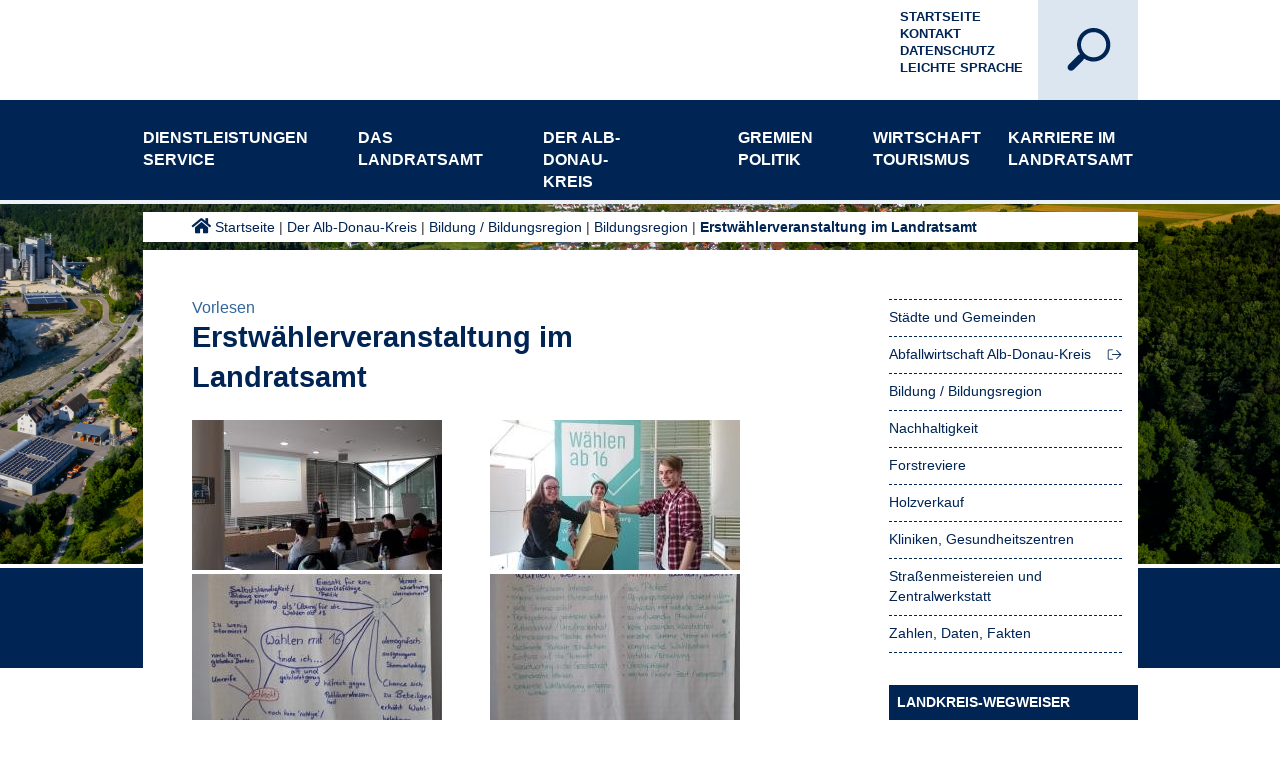

--- FILE ---
content_type: text/html;charset=UTF-8
request_url: https://www.alb-donau-kreis.de/home/dienstleistungen+service/erstwaehlerveranstaltung+im+landratsamt.html
body_size: 28005
content:
<!DOCTYPE HTML>
<html lang="de" dir="ltr">
<head>
<meta charset="UTF-8">
<meta name="viewport" content="width=device-width, initial-scale=1.0">
<meta name="generator" content="dvv-Mastertemplates 24.2.0.1-RELEASE">
<meta name="og:title" content="Erstwählerveranstaltung im Landratsamt">
<meta name="og:image" content="https://www.alb-donau-kreis.de/site/LRA-ADK-Internet/get/params_E-406436750/15883022/1.jpg">
<meta name="og:type" content="website">
<meta name="og:locale" content="de">
<meta name="og:url" content="https://www.alb-donau-kreis.de/startseite/Landkreis+_+Politik/erstwaehlerveranstaltung+im+landratsamt.html">
<meta name="robots" content="index, follow">
<meta name="google-site-verification" content="DjCMRLmEkj3pSTa6URtB6lXdWWEvWDdmFLHO6jWOtr8">
<title>Erstwählerveranstaltung im Landratsamt | Landratsamt Alb-Donau-Kreis</title>
<link rel="shortcut icon" href="/site/LRA-ADK-Internet/resourceCached/10.5.1.1/img/favicon.ico">
<link href="/site/LRA-ADK-Internet/resourceCached/10.5.1.1/css/master.css" rel="stylesheet" type="text/css">
<link href="/site/LRA-ADK-Internet/resourceCached/10.5.1.1/css/superfish.css" rel="stylesheet" type="text/css">
<link href="/site/LRA-ADK-Internet/resourceCached/10.5.1.1/css/expSearch.css" rel="stylesheet" type="text/css">
<link href="/site/LRA-ADK-Internet/resourceCached/10.5.1.1/css/style.css" rel="stylesheet" type="text/css">
<link href="/site/LRA-ADK-Internet/resourceCached/10.5.1.1/css/custom.css" rel="stylesheet" type="text/css">
<link href="/site/LRA-ADK-Internet/resourceCached/10.5.1.1/css/fontawesome.min.css" rel="stylesheet" type="text/css">
<link href="/site/LRA-ADK-Internet/resourceCached/10.5.1.1/css/jquery.mmenu.all.css" rel="stylesheet" type="text/css">
<link href="/site/LRA-ADK-Internet/resourceCached/10.5.1.1/css/extensions/jquery.mmenu.themes.css" rel="stylesheet" type="text/css">
<link href="/site/LRA-ADK-Internet/resourceCached/10.5.1.1/css/extensions/jquery.mmenu.searchfield.css" rel="stylesheet" type="text/css">
<link href="/site/LRA-ADK-Internet/resourceCached/10.5.1.1/css/addons/jquery.mmenu.navbars.css" rel="stylesheet" type="text/css">
<link href="/site/LRA-ADK-Internet/resourceTemplate/-/15879053/10.5.1.1/resource.dynamic.css" rel="stylesheet" type="text/css">
<link href="/site/LRA-ADK-Internet/resourceCached/10.5.1.1/css/owl.carousel.css" rel="stylesheet" type="text/css">
<link href="/site/LRA-ADK-Internet/resourceCached/10.5.1.1/css/owl.theme.default.min.css" rel="stylesheet" type="text/css">
<link href="/site/LRA-ADK-Internet/resourceCached/10.5.1.1/css/mmenu/dist/core/oncanvas/mmenu.oncanvas.css" rel="stylesheet" type="text/css">
<link href="/site/LRA-ADK-Internet/resourceCached/10.5.1.1/css/mmenu/dist/core/offcanvas/mmenu.offcanvas.css" rel="stylesheet" type="text/css">
<link href="/common/js/jQuery/external/lightbox/dvv-lightbox-min.css" rel="stylesheet" type="text/css">
<script src="//f1-eu.readspeaker.com/script/10682/webReader/webReader.js?pids=wr" type="text/javascript"></script>
<script defer src="https://cookieconsent.komm.one/ccm19os/os19ccm/public/index.php/app.js?apiKey=0deac71666adece87eff448d28ecd891cdffe19cc47353b7&amp;domain=a443d94" referrerpolicy="origin"></script>
<script src="/common/js/jQuery/3.6.4/jquery.min.js"></script>
<script src="/common/js/jQuery/external/touchwipe/jquery.touchwipe.min.js"></script>
<script src="/common/js/jQuery/external/lightbox/dvv-lightbox-min.js"></script>
<script src="/site/LRA-ADK-Internet/resourceCached/10.5.1.1/mergedScript_de.js"></script>
<script src="/site/LRA-ADK-Internet/resourceCached/10.5.1.1/js/adk-custom.js"></script>
<script src="/site/LRA-ADK-Internet/resourceCached/10.5.1.1/js/vendors/jquery.jConveyorTicker.js"></script>
<script src="/site/LRA-ADK-Internet/resourceCached/10.5.1.1/js/owl.carousel.min.js"></script>
<script src="/site/LRA-ADK-Internet/resourceCached/10.5.1.1/js/owl.navigation.js"></script>
<script src="/site/LRA-ADK-Internet/resourceCached/10.5.1.1/js/modernizr.js"></script>
<script src="/site/LRA-ADK-Internet/resourceCached/10.5.1.1/js/main.js"></script>
<script src="/site/LRA-ADK-Internet/resourceCached/10.5.1.1/js/superfish.js"></script>
<script src="/site/LRA-ADK-Internet/resourceCached/10.5.1.1/css/mmenu/dist/mmenu.js"></script>
<script>
jQuery.noConflict();
jQuery(function($) {$("a[data-lightboxgroup^='lightbox']").lightBox();});jQuery.extend(jQuery.fn.lightBox.defaults, {imageBtnPrev: "/site/LRA-ADK-Internet/resourceCached/10.5.1.1/img/apps/prev.png", imageBtnNext: "/site/LRA-ADK-Internet/resourceCached/10.5.1.1/img/apps/next.png", imageBtnClose: "/site/LRA-ADK-Internet/resourceCached/10.5.1.1/img/apps/close.png", maxHeight: "viewport", maxWidth: "viewport"});
jQuery(document).ready(function() {
 	// Superfish Pfeile Submenü
	jQuery('ul.sf-menu').superfish({
		delay:       1000,                            // one second delay on mouseout
		animation:   {opacity:'show',height:'show'},  // fade-in and slide-down animation
		animationOut:   {opacity:'hide',height:'hide'},  // fade-in and slide-down animation
		speed:       'normal',                          // faster animation speed
		speedOut:    'normal',                          // faster animation speed
		autoArrows:  true                            // disable generation of arrow mark-up
	});
  });
</script>
<link href="/site/LRA-ADK-Internet/resourceCached/10.5.1.1/css/vendors/jquery.jConveyorTicker.css" rel="stylesheet" type="text/css">
<link href="/site/LRA-ADK-Internet/resourceCached/10.5.1.1/css/ticker.css" rel="stylesheet" type="text/css">
</head>
<body id="node15879050" class="knot_2920655 standard body_node">
<a href="#0" class="cd-top">Top</a>
<div class="the-wrapper">
	<a id="hamburger" class="Fixed" href="#menu"><span><br>MEN&Uuml;</span></a>
	<div class="background-img">
		<div class="gradient"></div>
					<a id="anker13864354"></a><div class="composedcontent-preset_module block_13864354" id="cc_13864354"><a id="anker13864359"></a>
  <div class="composedcontent-preset_box boxborder block_13864359" id="cc_13864359">
    <div id="boxid13864357" class="boxChild"><figure class="basecontent-image image" id="anker13864357"><div class='image-inner' id='img_13864357'><img alt="" src="/site/LRA-ADK-Internet/get/params_E-247771094/13864357/Blaustein%20%C2%A9%20AdobeStock%20448393435.jpeg"></div></figure></div>
  </div>
</div>
			</div>
	<header id="header">
		<!-- top-custom.vm start-->
		<div class="toprow-1">
			<div class="ym-wrapper">
				<div class="logo">
					<a href="/startseite.html"><img src="/site/LRA-ADK-Internet/resourceCached/10.5.1.1/img/logo.svg" alt="Logo Landratsamt Alb-Donau-Kreis" title="Zur Startseite"></a>
				</div>
				<div class="search">
					<div id="searchbutton">
												<div id="sb-search" class="sb-search">
																					<form action="/site/LRA-ADK-Internet/search/2864959/index.html" class="quicksearch noprint" method="GET">
								<input type="hidden" name="viewSecurityToken" value="$securityToken">
								<input type="hidden" name="quicksearch" value="true">
								<input id="qs_query" class="sb-search-input" onFocus="if(this.value == this.defaultValue){this.value = '';}" type="text" value="" name="query" tabindex="-1">
								<input class="sb-search-submit" type="submit" value="">
								<span class="sb-icon-search"></span>
							</form>
						</div>
											</div>
				</div>
				<div class="hilfsnavi">
					<ul>
						<li><a href="/startseite.html" title="Zur Startseite des Alb-Donau-Kreises">Startseite</a></li>
						<li><a href="/startseite/kontakt.html" title="Zum Kontaktformular">Kontakt</a></li>
						<li><a href="/startseite/datenschutz.html" title="Datenschutzerklärung">Datenschutz</a></li>
						<li><a href="/startseite/leichte+sprache.html" title="Informationen in Leichter Sprache">Leichte Sprache</a></li>
						<li>
							<div class="language"><a aria-current="page" class="current" href="/startseite/Landkreis+_+Politik/erstwaehlerveranstaltung+im+landratsamt.html"><img alt="Deutsch" class="lang" src="/site/LRA-ADK-Internet/resourceCached/10.5.1.1/img/flaggen/de.png"></a></div>
						</li>
					</ul>
				</div>
			</div>
		</div>
		<div class="toprow-2">
			<div class="ym-wrapper">
				<div class="home-icon">
					<a href="/startseite.html" title="Zur Startseite">&nbsp;</a>
				</div>
				<nav id="nav">
					<a id="navigation"></a>
					<div id="my-menu">
						<ul class="sf-menu nav_2864959 ebene1" style="display: none;">
 <li class="nav_4427134 ebene1 hasChild child_1"><a href="/startseite/dienstleistungen+service.html">Dienstleistungen Service</a>
  <ul class="nav_4427134 ebene2">
   <li class="nav_2917324 ebene2 hasChild child_1"><a href="/startseite/dienstleistungen+service/Dienstleistungen+A-Z.html">Dienstleistungen A-Z</a>
    <ul class="nav_2917324 ebene3">
     <li class="nav_2917638 ebene3 hasChild child_1"><a href="/startseite/dienstleistungen+service/arbeit+_soziale+hilfen_.html">Arbeit (soziale Hilfen)</a>
      <ul class="nav_2917638 ebene4">
       <li class="nav_2917656 ebene4 child_1"><a href="/startseite/dienstleistungen+service/europaeischer+sozialfonds_+regionale+arbeitsmarktstrategie.html">Europäischer Sozialfonds: Regionale Arbeitsmarktstrategie</a></li>
       <li class="nav_22604888 ebene4 child_2"><a href="/startseite/dienstleistungen+service/europaeischer+sozialfonds+plus+-+soziale+innovation.html">Europäischer Sozialfonds Plus - Soziale Innovation</a></li>
      </ul></li>
     <li class="nav_2917687 ebene3 hasChild child_2"><a href="/startseite/dienstleistungen+service/Auslaenderrecht.html">Ausländerrecht<span class="subtitle">Ausländerrecht, Ausländerbehörde, Zuständigkeit</span></a>
      <ul class="nav_2917687 ebene4">
       <li class="nav_21645953 ebene4 child_3"><a href="/startseite/dienstleistungen+service/online-formulare+auslaenderrecht.html">Online-Formulare Ausländerrecht</a></li>
      </ul></li>
     <li class="nav_2917782 ebene3 child_3"><a href="/startseite/dienstleistungen+service/bauen.html">Bauen</a></li>
     <li class="nav_14138462 ebene3 hasChild child_4"><a href="/startseite/dienstleistungen+service/behinderung.html">Behinderung</a>
      <ul class="nav_14138462 ebene4">
       <li class="nav_21650499 ebene4 child_2"><a href="/startseite/dienstleistungen+service/anerkennung+von+assistenzhunden.html">Anerkennung von Assistenzhunden</a></li>
       <li class="nav_14138505 ebene4 child_2"><a href="/startseite/dienstleistungen+service/teilhabeplan.html">Teilhabeplan</a></li>
       <li class="nav_14138549 ebene4 child_3"><a href="/14138549.html">Ansprechpartner</a></li>
       <li class="nav_14138571 ebene4 child_4"><a href="/startseite/dienstleistungen+service/behindertenausweis.html">Behindertenausweis</a></li>
       <li class="nav_14139535 ebene4 child_5"><a href="/startseite/dienstleistungen+service/familienentlastende+dienste.html">Familienentlastende Dienste</a></li>
       <li class="nav_14139869 ebene4 child_6"><a href="/startseite/dienstleistungen+service/finanzielle+hilfen+fuer+menschen+mit+behinderung.html">Finanzielle Hilfen für Menschen mit Behinderung</a></li>
      </ul></li>
     <li class="nav_20736017 ebene3 child_5"><a href="/startseite/dienstleistungen+service/betreuungen.html">Betreuungen</a></li>
     <li class="nav_14140264 ebene3 hasChild child_6"><a href="/startseite/dienstleistungen+service/bildung+und+teilhabe.html">Bildung und Teilhabe</a>
      <ul class="nav_14140264 ebene4">
       <li class="nav_14140321 ebene4 child_7"><a href="/startseite/dienstleistungen+service/ausfluege_+mehrtaegige+klassenfahrten.html">Ausflüge, mehrtägige Klassenfahrten</a></li>
       <li class="nav_14140358 ebene4 child_2"><a href="/startseite/dienstleistungen+service/lernfoerderung.html">Lernförderung</a></li>
       <li class="nav_14140367 ebene4 child_3"><a href="/startseite/dienstleistungen+service/gemeinschaftliches+mittagessen.html">Gemeinschaftliches Mittagessen</a></li>
       <li class="nav_14140376 ebene4 child_4"><a href="/startseite/dienstleistungen+service/teilhabe+am+sozialen+und+kulturellen+leben.html">Teilhabe am sozialen und kulturellen Leben</a></li>
       <li class="nav_14140387 ebene4 child_5"><a href="/14140387.html">Schülerbeförderung</a></li>
       <li class="nav_14140396 ebene4 child_6"><a href="/startseite/dienstleistungen+service/persoenlicher+schulbedarf.html">Persönlicher Schulbedarf</a></li>
      </ul></li>
     <li class="nav_2917791 ebene3 hasChild child_7"><a href="/startseite/dienstleistungen+service/brand-+und+katastrophenschutz.html">Brand- und Katastrophenschutz</a>
      <ul class="nav_2917791 ebene4">
       <li class="nav_2917803 ebene4 child_7"><a href="/2917803.html">Ansprechpartner</a></li>
       <li class="nav_14128709 ebene4 child_2"><a href="/startseite/dienstleistungen+service/feuerwehrlehrgaenge+auf+kreisebene.html">Feuerwehrlehrgänge auf Kreisebene</a></li>
       <li class="nav_14128747 ebene4 hasChild child_3"><a href="/startseite/dienstleistungen+service/formulare+brand-+und+katastrophenschutz.html">Formulare Brand- und Katastrophenschutz</a>
        <ul class="nav_14128747 ebene5">
         <li class="nav_14128857 ebene5 child_1"><a href="/startseite/dienstleistungen+service/brandschutzfrueherziehung.html">Brandschutzfrüherziehung</a></li>
         <li class="nav_14128883 ebene5 child_2"><a href="/startseite/dienstleistungen+service/fuehrungsgruppen.html">Führungsgruppen</a></li>
        </ul></li>
       <li class="nav_14128965 ebene4 child_4"><a href="/startseite/dienstleistungen+service/hinweisblaetter+und+richtlinien.html">Hinweisblätter und Richtlinien</a></li>
       <li class="nav_14129005 ebene4 child_5"><a href="/14129005.html">Links</a></li>
       <li class="nav_16635755 ebene4 child_6"><a href="/startseite/dienstleistungen+service/einfuehrung+digitalfunk.html">Einführung Digitalfunk</a></li>
       <li class="nav_22580491 ebene4 child_7"><a href="/startseite/dienstleistungen+service/hochwasser-lage.html">Hochwasser-Lage</a></li>
      </ul></li>
     <li class="nav_2917900 ebene3 hasChild child_8"><a href="/startseite/dienstleistungen+service/bussgeld.html">Bußgeld</a>
      <ul class="nav_2917900 ebene4">
       <li class="nav_14129032 ebene4 child_8"><a href="/startseite/dienstleistungen+service/bankverbindung.html">Bankverbindung</a></li>
       <li class="nav_14129043 ebene4 child_2"><a href="/startseite/dienstleistungen+service/geschwindigkeitsmessungen.html">Geschwindigkeitsmessungen</a></li>
       <li class="nav_14129056 ebene4 child_3"><a href="/startseite/dienstleistungen+service/kfz-halterhaftung.html">Kfz-Halterhaftung</a></li>
       <li class="nav_14129065 ebene4 hasChild child_4"><a href="/startseite/dienstleistungen+service/verwarnung_+bussgeld.html">Verwarnung, Bußgeld</a>
        <ul class="nav_14129065 ebene5">
         <li class="nav_14129090 ebene5 child_3"><a href="/startseite/dienstleistungen+service/einspruch.html">Einspruch</a></li>
        </ul></li>
       <li class="nav_15832141 ebene4 child_5"><a href="/startseite/dienstleistungen+service/wer+macht+was.html">Wer macht was</a></li>
      </ul></li>
     <li class="nav_24698828 ebene3 child_9"><a href="/startseite/dienstleistungen+service/ehrenamt.html">Ehrenamt</a></li>
     <li class="nav_2917738 ebene3 child_10"><a href="/startseite/dienstleistungen+service/einbuergerung.html">Einbürgerung</a></li>
     <li class="nav_20705294 ebene3 child_11"><a href="/startseite/dienstleistungen+service/erneuerbare+energien.html">Erneuerbare Energien</a></li>
     <li class="nav_14140472 ebene3 hasChild child_12"><a href="/startseite/dienstleistungen+service/familie.html">Familie</a>
      <ul class="nav_14140472 ebene4">
       <li class="nav_14140485 ebene4 child_6"><a href="/startseite/dienstleistungen+service/adoption.html">Adoption</a></li>
       <li class="nav_14140500 ebene4 child_2"><a href="/startseite/dienstleistungen+service/bescheinigung+ueber+das+alleinige+sorgerecht.html">Bescheinigung über das alleinige Sorgerecht</a></li>
       <li class="nav_14140513 ebene4 child_3"><a href="/startseite/dienstleistungen+service/betreuungen+fuer+erwachsene.html">Betreuungen für Erwachsene</a></li>
       <li class="nav_14140532 ebene4 child_4"><a href="/startseite/dienstleistungen+service/beurkundungen+von+vaterschaft_+unterhalt+und+sorgerecht.html">Beurkundungen von Vaterschaft, Unterhalt und Sorgerecht</a></li>
       <li class="nav_14140549 ebene4 child_5"><a href="/startseite/dienstleistungen+service/hilfen+bei+trennung+und+scheidung+_familiengerichtshilfe_.html">Hilfen bei Trennung und Scheidung (Familiengerichtshilfe)</a></li>
       <li class="nav_14140562 ebene4 child_6"><a href="/startseite/dienstleistungen+service/hilfen+zur+erziehung.html">Hilfen zur Erziehung</a></li>
       <li class="nav_14140590 ebene4 hasChild child_7"><a href="/startseite/dienstleistungen+service/fruehehilfen.html">Frühe Hilfen für Eltern mit Babys und Kleinkindern</a>
        <ul class="nav_14140590 ebene5">
         <li class="nav_15347991 ebene5 child_2"><a href="/startseite/dienstleistungen+service/ki_wi+_kinder+willkommen_.html">Ki.Wi (Kinder Willkommen)</a></li>
         <li class="nav_15348006 ebene5 child_2"><a href="/startseite/dienstleistungen+service/familienbesuche+im+alb-donau-kreis+fuer+alle+eltern+nach+der+geburt+des+kindes.html">Familienbesuche im Alb-Donau-Kreis für alle Eltern nach der Geburt des Kindes</a></li>
         <li class="nav_15348020 ebene5 child_3"><a href="/startseite/dienstleistungen+service/ehrenamtliche+familienunterstuetzung.html">Ehrenamtliche Familienunterstützung</a></li>
         <li class="nav_15348038 ebene5 child_4"><a href="/startseite/dienstleistungen+service/familienhebammen.html">Familienhebammen</a></li>
         <li class="nav_15348052 ebene5 child_5"><a href="/startseite/dienstleistungen+service/netzwerkkoordination.html">Netzwerkkoordination</a></li>
        </ul></li>
       <li class="nav_14140608 ebene4 child_8"><a href="/startseite/dienstleistungen+service/kinder+und+jugendliche+in+not.html">Kinder und Jugendliche in Not</a></li>
       <li class="nav_14140622 ebene4 child_9"><a href="/startseite/dienstleistungen+service/pflegekinder.html">Pflegekinderdienst</a></li>
       <li class="nav_14140659 ebene4 child_10"><a href="/startseite/dienstleistungen+service/tagespflege+fuer+kinder.html">Tagespflege für Kinder</a></li>
       <li class="nav_14140687 ebene4 child_11"><a href="/startseite/dienstleistungen+service/unterhalt+fuer+kinder.html">Unterhalt für Kinder</a></li>
       <li class="nav_14140708 ebene4 child_12"><a href="/14140708.html">Unterhaltssicherung</a></li>
       <li class="nav_14140717 ebene4 child_13"><a href="/startseite/dienstleistungen+service/vaterschaftsfeststellung.html">Vaterschaftsfeststellung</a></li>
       <li class="nav_14139949 ebene4 child_14"><a href="/startseite/dienstleistungen+service/kostenbeitraege+fuer+kindergartenbesuche+und+tagespflege.html">Kostenbeiträge für Kindergartenbesuche und Tagespflege</a></li>
       <li class="nav_13956492 ebene4 child_15"><a href="/startseite/dienstleistungen+service/landesprogramm+staerke.html">Landesprogramm STÄRKE</a></li>
      </ul></li>
     <li class="nav_2918610 ebene3 hasChild child_13"><a href="/startseite/dienstleistungen+service/flurneuordnung.html">Flurneuordnung </a>
      <ul class="nav_2918610 ebene4">
       <li class="nav_18742255 ebene4 hasChild child_16"><a href="/startseite/dienstleistungen+service/ausbildung+und+beruf.html">Ausbildung und Beruf</a>
        <ul class="nav_18742255 ebene5">
         <li class="nav_18742433 ebene5 child_6"><a href="/startseite/dienstleistungen+service/bachelor+-+ingeneur_in.html">Bachelor - Ingeneur*in</a></li>
        </ul></li>
       <li class="nav_20009417 ebene4 child_2"><a href="/startseite/dienstleistungen+service/tueren+auf+mit+der+maus.html">Türen auf mit der Maus</a></li>
      </ul></li>
     <li class="nav_14141671 ebene3 hasChild child_14"><a href="/startseite/dienstleistungen+service/forst.html">Forst</a>
      <ul class="nav_14141671 ebene4">
       <li class="nav_13955298 ebene4 child_3"><a href="/startseite/dienstleistungen+service/brennholz.html">Brennholz</a></li>
       <li class="nav_14141717 ebene4 child_2"><a href="/startseite/dienstleistungen+service/fortbildungen.html">Fortbildungen</a></li>
       <li class="nav_14141797 ebene4 child_3"><a href="/startseite/dienstleistungen+service/interessante+links.html">Interessante Links</a></li>
       <li class="nav_14141982 ebene4 child_4"><a href="/startseite/dienstleistungen+service/wald+und+forstwirtschaft+im+alb-donau-kreis.html">Wald und Forstwirtschaft im Alb-Donau-Kreis</a></li>
       <li class="nav_14142125 ebene4 child_5"><a href="/startseite/dienstleistungen+service/wald+erleben+-+das+aktuelle+programm.html">Wald Erleben - Das aktuelle Programm</a></li>
       <li class="nav_22001899 ebene4 child_6"><a href="/startseite/dienstleistungen+service/wildtiere.html">Wildtiere</a></li>
       <li class="nav_23133031 ebene4 child_7"><a href="/startseite/dienstleistungen+service/veranstaltungen+im+wald.html">Veranstaltungen im Wald</a></li>
      </ul></li>
     <li class="nav_14142189 ebene3 hasChild child_15"><a href="/startseite/dienstleistungen+service/fuehrerscheine.html">Führerscheine</a>
      <ul class="nav_14142189 ebene4">
       <li class="nav_14142315 ebene4 child_8"><a href="/startseite/dienstleistungen+service/fuehrerschein+ab+17.html">Führerschein ab 17</a></li>
       <li class="nav_14142379 ebene4 child_2"><a href="/startseite/dienstleistungen+service/gelbe+karte+-+bevor+es+zu+weit+geht.html">Gelbe Karte - bevor es zu weit geht</a></li>
      </ul></li>
     <li class="nav_19292741 ebene3 child_16"><a href="/startseite/dienstleistungen+service/gebuehrenuebersicht.html">Gebührenübersicht</a></li>
     <li class="nav_14142407 ebene3 hasChild child_17"><a href="/startseite/dienstleistungen+service/gesundheit.html">Gesundheit</a>
      <ul class="nav_14142407 ebene4">
       <li class="nav_14142525 ebene4 child_3"><a href="/startseite/dienstleistungen+service/baden.html">Baden</a></li>
       <li class="nav_18667996 ebene4 child_2"><a href="/startseite/dienstleistungen+service/belehrungen+nach+dem+infektionsschutzgesetz.html">Belehrungen nach dem Infektionsschutzgesetz</a></li>
       <li class="nav_14142614 ebene4 child_3"><a href="/startseite/dienstleistungen+service/einschulungsuntersuchung.html">Einschulungsuntersuchung</a></li>
       <li class="nav_14142650 ebene4 child_4"><a href="/startseite/dienstleistungen+service/heimaufsicht.html">Heimaufsicht</a></li>
       <li class="nav_14142665 ebene4 hasChild child_5"><a href="/startseite/dienstleistungen+service/impfberatung.html">Impfberatung</a>
        <ul class="nav_14142665 ebene5">
         <li class="nav_14142712 ebene5 child_2"><a href="/startseite/dienstleistungen+service/impfkalender.html">Impfkalender</a></li>
        </ul></li>
       <li class="nav_16397227 ebene4 child_6"><a href="/startseite/dienstleistungen+service/jugendzahnpflege.html">Jugendzahnpflege</a></li>
       <li class="nav_23149213 ebene4 child_7"><a href="/startseite/dienstleistungen+service/klima+und+gesundheit.html">Klima und Gesundheit</a></li>
       <li class="nav_14142978 ebene4 child_8"><a href="/14142978.html">Links</a></li>
       <li class="nav_19233886 ebene4 child_9"><a href="/startseite/dienstleistungen+service/meldepflichtige+krankheiten.html">Meldepflichtige Krankheiten</a></li>
       <li class="nav_14142834 ebene4 child_10"><a href="/startseite/dienstleistungen+service/noroviren.html">Noroviren</a></li>
       <li class="nav_14142850 ebene4 child_11"><a href="/startseite/dienstleistungen+service/trinkwasser.html">Trinkwasser</a></li>
       <li class="nav_14142930 ebene4 child_12"><a href="/startseite/dienstleistungen+service/umweltmedizinische+beratung.html">Umweltmedizinische Beratung</a></li>
       <li class="nav_18668011 ebene4 child_13"><a href="/startseite/dienstleistungen+service/sprechstunde+fuer+sexuell+uebertragbare+krankheiten.html">Sprechstunde für sexuell übertragbare Krankheiten</a></li>
       <li class="nav_16067653 ebene4 child_14"><a href="/startseite/dienstleistungen+service/tuberkulose.html">Tuberkulose</a></li>
       <li class="nav_17907661 ebene4 hasChild child_15"><a href="/startseite/dienstleistungen+service/corona.html">Corona </a>
        <ul class="nav_17907661 ebene5">
         <li class="nav_17907670 ebene5 child_2"><a href="/startseite/dienstleistungen+service/massnahmen.html">Aktuelle Zahlen und Maßnahmen</a></li>
         <li class="nav_17907679 ebene5 hasChild child_2"><a href="/startseite/dienstleistungen+service/empfehlungen.html">Was muss ich tun, wenn...?</a>
          <ul class="nav_17907679 ebene6">
           <li class="nav_17940416 ebene6 child_1"><a href="/startseite/dienstleistungen+service/was+tun_+wenn+ich+symptome+habe_.html">Was tun, wenn ich Symptome habe?</a></li>
           <li class="nav_17940432 ebene6 child_2"><a href="/startseite/dienstleistungen+service/ich+wurde+positiv+auf+das+coronavirus+getestet.html">Ich wurde positiv auf das Coronavirus getestet</a></li>
           <li class="nav_17940441 ebene6 child_3"><a href="/startseite/dienstleistungen+service/ich+hatte+kontakt+zu+einer+positiv+getesteten+person.html">Ich hatte Kontakt zu einer positiv getesteten Person</a></li>
          </ul></li>
         <li class="nav_18630793 ebene5 hasChild child_3"><a href="/startseite/dienstleistungen+service/haeufige+fragen+zu+aktuellen+themen.html">Häufige Fragen zu aktuellen Themen</a>
          <ul class="nav_18630793 ebene6">
           <li class="nav_18630897 ebene6 child_4"><a href="/startseite/dienstleistungen+service/ueberblick+ueber+die+quarantaene-regeln.html">Überblick über die Quarantäne-Regeln</a></li>
           <li class="nav_18460873 ebene6 child_2"><a href="/startseite/dienstleistungen+service/nachweise+fuer+geimpfte+und+genesene.html">Nachweise für Geimpfte und Genesene</a></li>
           <li class="nav_17907733 ebene6 child_3"><a href="/startseite/dienstleistungen+service/schulen-kitas.html">Schulen und Kitas</a></li>
           <li class="nav_17907742 ebene6 hasChild child_4"><a href="/startseite/dienstleistungen+service/unternehmen-angestellte.html">Unternehmen und Angestellte</a></li>
          </ul></li>
         <li class="nav_17907706 ebene5 hasChild child_4"><a href="/startseite/dienstleistungen+service/hotlines.html">Kontakt und Informationen</a>
          <ul class="nav_17907706 ebene6">
           <li class="nav_17940151 ebene6 child_5"><a href="/startseite/dienstleistungen+service/buergertelefon+des+landratsamtes.html">Bürgertelefon des Landratsamtes</a></li>
           <li class="nav_17940137 ebene6 child_2"><a href="/startseite/dienstleistungen+service/kontakt+zum+gesundheitsamt.html">Kontakt zum Gesundheitsamt</a></li>
           <li class="nav_18224215 ebene6 child_3"><a href="/startseite/dienstleistungen+service/einsenden+eines+positiven+antigenschnelltests.html">Einsenden eines positiven Antigenschnelltests</a></li>
           <li class="nav_18107805 ebene6 child_4"><a href="/startseite/dienstleistungen+service/anmeldung+von+religioesen+veranstaltungen.html">Anmeldung von religiösen Veranstaltungen</a></li>
           <li class="nav_17939905 ebene6 child_5"><a href="/startseite/dienstleistungen+service/erreichbarkeit+der+dienststellen+des+landratsamtes.html">Erreichbarkeit der Dienststellen des Landratsamtes</a></li>
           <li class="nav_17939954 ebene6 child_6"><a href="/startseite/dienstleistungen+service/weitere+informationen+und+hotlines.html">Weitere Informationen und Hotlines</a></li>
           <li class="nav_17939994 ebene6 child_7"><a href="/startseite/dienstleistungen+service/beratungsstellen+fuer+eltern_+kinder+und+jugendliche.html">Beratungsstellen für Eltern, Kinder und Jugendliche</a></li>
          </ul></li>
         <li class="nav_18267865 ebene5 child_5"><a href="/startseite/dienstleistungen+service/testen.html">Testen</a></li>
         <li class="nav_17907688 ebene5 hasChild child_6"><a href="/startseite/dienstleistungen+service/impfen.html">Impfen</a>
          <ul class="nav_17907688 ebene6">
           <li class="nav_17972529 ebene6 child_8"><a href="/startseite/dienstleistungen+service/informationen+zur+corona-schutzimpfung.html">Informationen zur Corona-Schutzimpfung</a></li>
           <li class="nav_17972269 ebene6 child_2"><a href="/startseite/dienstleistungen+service/termine.html">Termine</a></li>
           <li class="nav_18544797 ebene6 child_3"><a href="/startseite/dienstleistungen+service/informationen+zum+impfzertifikat+_+digitaler+impfpass.html">Informationen zum Impfzertifikat / digitaler Impfpass</a></li>
          </ul></li>
         <li class="nav_19382257 ebene5 child_7"><a href="/startseite/dienstleistungen+service/einrichtungsbezogene+impfpflicht.html">Einrichtungsbezogene Impfpflicht</a></li>
         <li class="nav_17907724 ebene5 child_8"><a href="/startseite/dienstleistungen+service/menschen-mit-behinderung.html">Menschen mit Behinderung</a></li>
         <li class="nav_17907751 ebene5 child_9"><a href="/startseite/dienstleistungen+service/andere-sprachen.html">Leichte Sprache und andere Sprachen / Other languages</a></li>
         <li class="nav_18494527 ebene5 child_10"><a href="/startseite/dienstleistungen+service/information+in+anderen+sprachen.html">Information in anderen Sprachen</a></li>
        </ul></li>
       <li class="nav_22884163 ebene4 child_16"><a href="/startseite/dienstleistungen+service/mpox.html">Mpox</a></li>
       <li class="nav_22961545 ebene4 child_17"><a href="/startseite/dienstleistungen+service/mitfuehren+von+betaeubungsmitteln.html">Mitführen von Betäubungsmitteln</a></li>
      </ul></li>
     <li class="nav_2918987 ebene3 child_18"><a href="/startseite/dienstleistungen+service/gewerbe-+und+gaststaettenrecht.html">Gewerbe- und Gaststättenrecht</a></li>
     <li class="nav_2919005 ebene3 child_19"><a href="/startseite/dienstleistungen+service/kfz-wunschkennzeichen.html">KFZ-Wunschkennzeichen</a></li>
     <li class="nav_2919014 ebene3 child_20"><a href="/startseite/dienstleistungen+service/kfz-zulassung.html">KFZ-Zulassung</a></li>
     <li class="nav_14140730 ebene3 hasChild child_21"><a href="/startseite/dienstleistungen+service/kinder+und+jugendliche.html">Kinder und Jugendliche</a>
      <ul class="nav_14140730 ebene4">
       <li class="nav_14141555 ebene4 child_18"><a href="/startseite/dienstleistungen+service/europaeische+freiwilligendienste.html">Europäische Freiwilligendienste</a></li>
       <li class="nav_14141582 ebene4 hasChild child_2"><a href="/startseite/dienstleistungen+service/kreisjugendreferat.html">Kreisjugendreferat</a>
        <ul class="nav_14141582 ebene5">
         <li class="nav_23166779 ebene5 child_11"><a href="/startseite/dienstleistungen+service/mitmachen+ehrensache.html">Mitmachen Ehrensache</a></li>
        </ul></li>
       <li class="nav_14141611 ebene4 child_3"><a href="/startseite/dienstleistungen+service/jugendgerichtshilfe.html">Jugendgerichtshilfe</a></li>
       <li class="nav_2917669 ebene4 child_4"><a href="/startseite/dienstleistungen+service/jugendsozialarbeit.html">Jugendsozialarbeit</a></li>
       <li class="nav_14140071 ebene4 hasChild child_5"><a href="/startseite/dienstleistungen+service/bafoeg+-+ausbildungsfoerderung+fuer+schueler.html">BAföG - Ausbildungsförderung für Schüler</a>
        <ul class="nav_14140071 ebene5">
         <li class="nav_14140085 ebene5 child_2"><a href="/startseite/dienstleistungen+service/ansprechpartner_innen+bafoeg.html">Ansprechpartner/innen BAföG</a></li>
         <li class="nav_14140118 ebene5 child_2"><a href="/startseite/dienstleistungen+service/antragstellung+mit+bafoeg-online.html">Antragstellung mit BAföG-Online</a></li>
         <li class="nav_14140179 ebene5 child_3"><a href="/startseite/dienstleistungen+service/antragsformulare+_antragstellung+ohne+bafoeg-online_.html">Antragsformulare (Antragstellung ohne BAföG-Online)</a></li>
        </ul></li>
       <li class="nav_22498399 ebene4 child_6"><a href="/startseite/dienstleistungen+service/verfahrenslotsin.html">Verfahrenslotsin</a></li>
      </ul></li>
     <li class="nav_2919359 ebene3 hasChild child_22"><a href="/startseite/dienstleistungen+service/landwirtschaft.html">Landwirtschaft</a>
      <ul class="nav_2919359 ebene4">
       <li class="nav_2919377 ebene4 child_7"><a href="/startseite/dienstleistungen+service/foerderung+von+projekten+in+der+landwirtschaft.html">Förderung von Projekten in der Landwirtschaft</a></li>
       <li class="nav_2919390 ebene4 hasChild child_2"><a href="/2919390.html">Formulare</a>
        <ul class="nav_2919390 ebene5">
         <li class="nav_14135742 ebene5 child_4"><a href="/startseite/dienstleistungen+service/wirtschaftsduenger.html">Wirtschaftsdünger</a></li>
        </ul></li>
       <li class="nav_14135761 ebene4 child_3"><a href="/startseite/dienstleistungen+service/gemeinsamer+antrag+2018.html">Gemeinsamer Antrag 2018</a></li>
       <li class="nav_16935698 ebene4 child_4"><a href="/startseite/dienstleistungen+service/ackerwildkrautmeisterschaften+2020.html">Ackerwildkrautmeisterschaften 2020</a></li>
       <li class="nav_17209453 ebene4 child_5"><a href="/startseite/dienstleistungen+service/versuchsfeld+eiselau.html">Versuchsfeld Eiselau</a></li>
      </ul></li>
     <li class="nav_2919629 ebene3 child_23"><a href="/startseite/dienstleistungen+service/namensaenderungen.html">Namensänderungen</a></li>
     <li class="nav_2919638 ebene3 child_24"><a href="/startseite/dienstleistungen+service/naturschutz.html">Naturschutz</a></li>
     <li class="nav_14129847 ebene3 hasChild child_25"><a href="/startseite/dienstleistungen+service/oeffentlicher+personennahverkehr+_oepnv_.html">Öffentlicher Personennahverkehr (ÖPNV)</a>
      <ul class="nav_14129847 ebene4">
       <li class="nav_14129862 ebene4 child_6"><a href="/startseite/dienstleistungen+service/nahverkehrsplan.html">Nahverkehrsplan</a></li>
       <li class="nav_14520099 ebene4 child_2"><a href="/startseite/dienstleistungen+service/allgemeine+informationen+oepnv.html">Allgemeine Informationen ÖPNV</a></li>
       <li class="nav_14520113 ebene4 child_3"><a href="/startseite/dienstleistungen+service/fahrplan-+und+tarifauskunft.html">Fahrplan- und Tarifauskunft</a></li>
      </ul></li>
     <li class="nav_14129875 ebene3 child_26"><a href="/startseite/dienstleistungen+service/pflegestuetzpunkt.html">Pflegestützpunkt</a></li>
     <li class="nav_2919647 ebene3 hasChild child_27"><a href="/startseite/dienstleistungen+service/schuelerbefoerderung.html">Schülerbeförderung </a>
      <ul class="nav_2919647 ebene4">
       <li class="nav_14135382 ebene4 child_4"><a href="/startseite/dienstleistungen+service/allgemeine+informationen.html">Allgemeine Informationen</a></li>
       <li class="nav_14135395 ebene4 child_2"><a href="/startseite/dienstleistungen+service/befoerderung+mit+privat-pkw.html">Beförderung mit Privat-PKW</a></li>
       <li class="nav_14135409 ebene4 child_3"><a href="/startseite/dienstleistungen+service/befoerderung+zur+schmiechtalschule_schmiechtalkindergarten.html">Beförderung zur Schmiechtalschule/Schmiechtalkindergarten</a></li>
       <li class="nav_14135420 ebene4 child_4"><a href="/startseite/dienstleistungen+service/schuelerbefoerderung+bei+inklusiver+beschulung.html">Schülerbeförderung bei inklusiver Beschulung</a></li>
       <li class="nav_14135454 ebene4 child_5"><a href="/startseite/dienstleistungen+service/fahrkarten.html">Fahrkarten</a></li>
       <li class="nav_14520087 ebene4 child_6"><a href="/startseite/dienstleistungen+service/ansprechpartner.html">Ansprechpartner</a></li>
      </ul></li>
     <li class="nav_14135514 ebene3 child_28"><a href="/startseite/dienstleistungen+service/schuldnerberatung.html">Schuldnerberatung</a></li>
     <li class="nav_2919734 ebene3 hasChild child_29"><a href="/startseite/dienstleistungen+service/senioren.html">Senioren</a>
      <ul class="nav_2919734 ebene4">
       <li class="nav_2919758 ebene4 hasChild child_7"><a href="/startseite/dienstleistungen+service/altenhilfefachberatung.html">Altenhilfefachberatung</a>
        <ul class="nav_2919758 ebene5">
         <li class="nav_22965276 ebene5 child_2"><a href="/startseite/dienstleistungen+service/grips.html">GRIPS</a></li>
        </ul></li>
       <li class="nav_2919821 ebene4 child_2"><a href="/startseite/dienstleistungen+service/finanzielle+hilfe+bei+heimpflegebeduerftigkeit.html">Finanzielle Hilfe bei Heimpflegebedürftigkeit</a></li>
       <li class="nav_2919832 ebene4 child_3"><a href="/startseite/dienstleistungen+service/finanzielle+hilfe+bei+ambulanter+pflegebeduerftigkeit.html">Finanzielle Hilfe bei ambulanter Pflegebedürftigkeit</a></li>
       <li class="nav_2919844 ebene4 child_4"><a href="/startseite/dienstleistungen+service/grundsicherung+im+alter+und+bei+erwerbsminderung.html">Grundsicherung im Alter und bei Erwerbsminderung</a></li>
       <li class="nav_2919929 ebene4 child_5"><a href="/startseite/dienstleistungen+service/vorsorgevollmachten.html">Vorsorgevollmachten</a></li>
      </ul></li>
     <li class="nav_2919940 ebene3 child_30"><a href="/startseite/dienstleistungen+service/sicherheitstraining+fahranfaenger.html">Sicherheitstraining Fahranfänger</a></li>
     <li class="nav_14140026 ebene3 hasChild child_31"><a href="/startseite/dienstleistungen+service/soziale+hilfen.html">Soziale Hilfen</a>
      <ul class="nav_14140026 ebene4">
       <li class="nav_16144489 ebene4 child_6"><a href="/startseite/dienstleistungen+service/arbeitslosengeld+ii.html">Arbeitslosengeld II</a></li>
       <li class="nav_2917678 ebene4 hasChild child_2"><a href="/startseite/dienstleistungen+service/_aufstiegs+-+bafoeg_+aufstiegsfortbildungsfoerderung.html">"Aufstiegs - BAföG" Aufstiegsfortbildungsförderung</a>
        <ul class="nav_2917678 ebene5">
         <li class="nav_14128390 ebene5 child_2"><a href="/startseite/dienstleistungen+service/ansprechpartnerinnen.html">Ansprechpartnerinnen</a></li>
         <li class="nav_14128402 ebene5 child_2"><a href="/startseite/dienstleistungen+service/antragsformulare.html">Antragsformulare</a></li>
        </ul></li>
       <li class="nav_14140227 ebene4 child_3"><a href="/startseite/dienstleistungen+service/betreuung+von+jungen+spaetaussiedlern.html">Betreuung von jungen Spätaussiedlern</a></li>
       <li class="nav_14139493 ebene4 child_4"><a href="/startseite/dienstleistungen+service/entschaedigung+fuer+impfschaeden.html">Entschädigung für Impfschäden</a></li>
       <li class="nav_14139892 ebene4 child_5"><a href="/startseite/dienstleistungen+service/haeftlingshilfe.html">Häftlingshilfe</a></li>
       <li class="nav_2919856 ebene4 child_6"><a href="/startseite/dienstleistungen+service/kriegsopferversorgung.html">Kriegsopferversorgung</a></li>
       <li class="nav_14140245 ebene4 child_7"><a href="/startseite/dienstleistungen+service/lastenausgleich+_ausgleichsamt_.html">Lastenausgleich (Ausgleichsamt)</a></li>
       <li class="nav_2919865 ebene4 child_8"><a href="/startseite/dienstleistungen+service/opferentschaedigung.html">Opferentschädigung</a></li>
       <li class="nav_14140405 ebene4 child_9"><a href="/startseite/dienstleistungen+service/_opferpension_+und+kapitalentschaedigung+nach+dem+strafrechtlichen+rehabilitierungsgesetz+_strrehag_.html">"Opferpension" und Kapitalentschädigung nach dem Strafrechtlichen Rehabilitierungsgesetz (StrRehaG)</a></li>
       <li class="nav_14140417 ebene4 child_10"><a href="/startseite/dienstleistungen+service/unterhaltssicherung.html">Unterhaltssicherung</a></li>
       <li class="nav_14140426 ebene4 child_11"><a href="/startseite/dienstleistungen+service/unterhaltsvorschuss.html">Unterhaltsvorschuss</a></li>
       <li class="nav_14139989 ebene4 child_12"><a href="/startseite/dienstleistungen+service/soldatenversorgung.html">Soldatenversorgung</a></li>
       <li class="nav_14140444 ebene4 child_13"><a href="/startseite/dienstleistungen+service/wohngeld+fuer+mieter+und+eigentuemer.html">Wohngeld für Mieter und Eigentümer</a></li>
       <li class="nav_14140008 ebene4 child_14"><a href="/startseite/dienstleistungen+service/zivildienstentschaedigung.html">Zivildienstentschädigung</a></li>
       <li class="nav_2919808 ebene4 child_15"><a href="/startseite/dienstleistungen+service/landesblindenhilfe.html">Landesblindenhilfe</a></li>
      </ul></li>
     <li class="nav_2919952 ebene3 hasChild child_32"><a href="/startseite/dienstleistungen+service/strassen.html">Straßen</a>
      <ul class="nav_2919952 ebene4">
       <li class="nav_15428153 ebene4 child_16"><a href="/startseite/dienstleistungen+service/laufende+baumassnahmen.html">Laufende Baumaßnahmen</a></li>
       <li class="nav_14137854 ebene4 child_2"><a href="/14137854.html">Allgemeine Informationen</a></li>
       <li class="nav_14137111 ebene4 child_3"><a href="/startseite/dienstleistungen+service/planung+und+entwurf+von+kreisstrassen.html">Planung und Entwurf von Kreisstraßen</a></li>
       <li class="nav_17829440 ebene4 child_4"><a href="/startseite/dienstleistungen+service/bauausfuehrung.html">Bauausführung</a></li>
       <li class="nav_14137204 ebene4 hasChild child_5"><a href="/startseite/dienstleistungen+service/strassenbetrieb+und+verkehr.html">Straßenbetrieb und Verkehr</a>
        <ul class="nav_14137204 ebene5">
         <li class="nav_14137593 ebene5 child_3"><a href="/startseite/dienstleistungen+service/zentralwerkstatt.html">Zentralwerkstatt</a></li>
        </ul></li>
       <li class="nav_14137821 ebene4 child_6"><a href="/startseite/dienstleistungen+service/anbau-+und+leitungsrecht.html">Anbau- und Leitungsrecht</a></li>
       <li class="nav_17829453 ebene4 child_7"><a href="/startseite/dienstleistungen+service/haushalt+und+rechnungswesen.html">Haushalt und Rechnungswesen</a></li>
      </ul></li>
     <li class="nav_2920024 ebene3 child_33"><a href="/startseite/dienstleistungen+service/suchthilfe+und+suchtpraevention.html">Suchthilfe und Suchtprävention</a></li>
     <li class="nav_2920035 ebene3 hasChild child_34"><a href="/startseite/dienstleistungen+service/umweltschutz_+arbeitsschutz.html">Umweltschutz, Arbeitsschutz</a>
      <ul class="nav_2920035 ebene4">
       <li class="nav_19504027 ebene4 child_8"><a href="/startseite/dienstleistungen+service/endlagersuche+fuer+hochradioaktive+abfaelle.html">Endlagersuche für hochradioaktive Abfälle </a></li>
      </ul></li>
     <li class="nav_2920046 ebene3 hasChild child_35"><a href="/startseite/dienstleistungen+service/verbraucherschutz.html">Verbraucherschutz</a>
      <ul class="nav_2920046 ebene4">
       <li class="nav_14135837 ebene4 child_2"><a href="/startseite/dienstleistungen+service/ueberblick.html">Überblick</a></li>
       <li class="nav_14135852 ebene4 child_2"><a href="/startseite/dienstleistungen+service/fleischbeschau.html">Fleischbeschau</a></li>
       <li class="nav_14135898 ebene4 child_3"><a href="/startseite/dienstleistungen+service/fleischhygiene.html">Fleischhygiene</a></li>
       <li class="nav_14135936 ebene4 child_4"><a href="/startseite/dienstleistungen+service/lebensmittelueberwachung.html">Lebensmittelüberwachung</a></li>
       <li class="nav_14135962 ebene4 child_5"><a href="/startseite/dienstleistungen+service/warnhinweise.html">Warnhinweise</a></li>
      </ul></li>
     <li class="nav_2920142 ebene3 hasChild child_36"><a href="/startseite/dienstleistungen+service/verkehrsrechtliche+genehmigungen.html">Verkehrsrechtliche Genehmigungen</a>
      <ul class="nav_2920142 ebene4">
       <li class="nav_14135978 ebene4 child_6"><a href="/startseite/dienstleistungen+service/wer+macht+was_.html">Wer macht was?</a></li>
       <li class="nav_14136028 ebene4 child_2"><a href="/startseite/dienstleistungen+service/grossraum-+und+schwertransporte.html">Großraum- und Schwertransporte</a></li>
       <li class="nav_14136047 ebene4 child_3"><a href="/startseite/dienstleistungen+service/online-antrag+fuer+verkehrsrechtliche+anordnungen+zur+einrichtung+von+baustellen.html">Online-Antrag für verkehrsrechtliche Anordnungen zur Einrichtung von Baustellen</a></li>
       <li class="nav_14136070 ebene4 child_4"><a href="/startseite/dienstleistungen+service/parkausweis+fuer+schwerbehinderte.html">Parkausweis für Schwerbehinderte</a></li>
       <li class="nav_14137045 ebene4 child_5"><a href="/startseite/dienstleistungen+service/veranstaltungen+im+oeffentlichen+verkehrsraum.html">Veranstaltungen im öffentlichen Verkehrsraum</a></li>
       <li class="nav_14137079 ebene4 child_6"><a href="/startseite/dienstleistungen+service/verkehrslenkung+und+-sicherung.html">Verkehrslenkung und -sicherung</a></li>
       <li class="nav_16352585 ebene4 child_7"><a href="/startseite/dienstleistungen+service/personenbefoerderung+und+gueterkraftverkehr.html">Personenbeförderung und Güterkraftverkehr</a></li>
       <li class="nav_19285386 ebene4 child_8"><a href="/startseite/dienstleistungen+service/ausnahmegenehmigung+nach+_+70+stvzo+fuer+forst-+und+landwirtschaftliche+fahrzeuge+sowie+sonder-kfz+_gabelstapler_.html">Ausnahmegenehmigung nach § 70 StVZO für forst- und landwirtschaftliche Fahrzeuge sowie Sonder-Kfz (Gabelstapler)</a></li>
       <li class="nav_20521293 ebene4 child_9"><a href="/startseite/dienstleistungen+service/krankentransport+nach+dem+rettungsdienstgesetz+_rdg_.html">Krankentransport nach dem Rettungsdienstgesetz (RDG)</a></li>
       <li class="nav_22433056 ebene4 child_10"><a href="/startseite/dienstleistungen+service/fahrwegbestimmung+zur+befoerderung+von+gefahrguetern.html">Fahrwegbestimmung zur Beförderung von Gefahrgütern</a></li>
       <li class="nav_22860587 ebene4 child_11"><a href="/startseite/dienstleistungen+service/arbeitsstellen+im+oeffentlichen+verkehrsraum.html">Arbeitsstellen im öffentlichen Verkehrsraum</a></li>
       <li class="nav_22861902 ebene4 child_12"><a href="/startseite/dienstleistungen+service/ausnahme+vom+sonn-+und+feiertagsfahrverbot+_+ferienreiseverordnung.html">Ausnahme vom Sonn- und Feiertagsfahrverbot / Ferienreiseverordnung</a></li>
      </ul></li>
     <li class="nav_14138114 ebene3 hasChild child_37"><a href="/startseite/dienstleistungen+service/vermessung.html">Vermessung</a>
      <ul class="nav_14138114 ebene4">
       <li class="nav_14138135 ebene4 child_13"><a href="/startseite/dienstleistungen+service/fachdienst+vermessung2.html">Fachdienst Vermessung2</a></li>
       <li class="nav_14138301 ebene4 child_2"><a href="/startseite/dienstleistungen+service/zustaendige+aussendienstteams.html">Zuständige Außendienstteams</a></li>
       <li class="nav_14138431 ebene4 child_3"><a href="/startseite/dienstleistungen+service/schlussvermessung.html">Schlussvermessung</a></li>
       <li class="nav_14138444 ebene4 child_4"><a href="/startseite/dienstleistungen+service/antragsformular.html">Antragsformular</a></li>
       <li class="nav_19492593 ebene4 child_5"><a href="/startseite/dienstleistungen+service/kontrollpunkt+fuer+navigationsgeraete.html">Kontrollpunkt für Navigationsgeräte</a></li>
      </ul></li>
     <li class="nav_2920325 ebene3 hasChild child_38"><a href="/startseite/dienstleistungen+service/veterinaerwesen.html">Veterinärwesen</a>
      <ul class="nav_2920325 ebene4">
       <li class="nav_14129425 ebene4 child_6"><a href="/startseite/dienstleistungen+service/blauzungenkrankheit.html">Blauzungenkrankheit</a></li>
       <li class="nav_14129513 ebene4 child_2"><a href="/startseite/dienstleistungen+service/fachdienst+im+ueberblick.html">Fachdienst im Überblick</a></li>
       <li class="nav_14129542 ebene4 child_3"><a href="/startseite/dienstleistungen+service/tierarzneimittel.html">Tierarzneimittel</a></li>
       <li class="nav_14129584 ebene4 child_4"><a href="/startseite/dienstleistungen+service/tierseuchen.html">Tierseuchen</a></li>
       <li class="nav_14129721 ebene4 child_5"><a href="/startseite/dienstleistungen+service/tierschutz.html">Tierschutz</a></li>
       <li class="nav_14129803 ebene4 child_6"><a href="/startseite/dienstleistungen+service/gefluegelpest+_vogelgrippe_.html">Geflügelpest (Vogelgrippe)</a></li>
       <li class="nav_17116147 ebene4 child_7"><a href="/startseite/dienstleistungen+service/afrikanische+schweinepest+_asp_.html">Afrikanische Schweinepest (ASP)</a></li>
      </ul></li>
     <li class="nav_14141913 ebene3 child_39"><a href="/startseite/dienstleistungen+service/waffen-+und+jagdrecht.html">Waffen- und Jagdrecht</a></li>
     <li class="nav_14129155 ebene3 child_40"><a href="/14129155.html">Wirtschaftsförderung</a></li>
     <li class="nav_2920415 ebene3 child_41 spaceAfter"><a href="/startseite/dienstleistungen+service/wohnraumfoerderung.html">Wohnraumförderung</a></li>
    </ul></li>
   <li class="nav_4427149 ebene2 child_2"><a href="/startseite/dienstleistungen+service/vb-sbw.html">Online-Dienstleistungen über Service BW</a></li>
   <li class="nav_11408301 ebene2 child_3"><a href="/startseite/dienstleistungen+service/adk+formulare+a-z.html">ADK Formulare A-Z</a></li>
   <li class="nav_4339888 ebene2 child_4 spaceBefore"><a href="/startseite/dienstleistungen+service/Aktuelles.html">Aktuelles, Pressemitteilungen</a></li>
   <li class="nav_13942685 ebene2 hasChild child_5"><a href="/startseite/dienstleistungen+service/bekanntmachungen_+zustellungen.html">Bekanntmachungen, Zustellungen</a>
    <ul class="nav_13942685 ebene3">
     <li class="nav_16205883 ebene3 child_42"><a href="/startseite/dienstleistungen+service/bekanntmachungen+oeffentlicher+nahverkehr.html">Bekanntmachungen öffentlicher Nahverkehr</a></li>
    </ul></li>
   <li class="nav_13942708 ebene2 hasChild child_6"><a href="/startseite/dienstleistungen+service/ausschreibungen.html">Ausschreibungen</a>
    <ul class="nav_13942708 ebene3">
     <li class="nav_15521255 ebene3 child_2"><a href="/startseite/dienstleistungen+service/ausschreibungen+oeffentlicher+nahverkehr.html">Ausschreibungen öffentlicher Nahverkehr</a></li>
     <li class="nav_18545718 ebene3 child_2"><a href="/startseite/dienstleistungen+service/freihaendige+vergaben.html">Freihändige Vergaben</a></li>
     <li class="nav_18545728 ebene3 child_3"><a href="/startseite/dienstleistungen+service/verhandlungsvergaben.html">Verhandlungsvergaben</a></li>
    </ul></li>
   <li class="nav_19397467 ebene2 hasChild child_7"><a href="/startseite/dienstleistungen+service/unterstuetzung+der+gefluechteten+aus+der+ukraine+_+_+_+_+_.html">Unterstützung der Geflüchteten aus der Ukraine / Підтримка біженців з України</a>
    <ul class="nav_19397467 ebene3">
     <li class="nav_19399988 ebene3 child_4"><a href="/startseite/dienstleistungen+service/registrierung+und+aufenthaltserlaubnis.html">Registrierung und Aufenthaltserlaubnis</a></li>
     <li class="nav_19400012 ebene3 child_2"><a href="/startseite/dienstleistungen+service/leistungen+zum+lebensunterhalt.html">Leistungen zum Lebensunterhalt</a></li>
     <li class="nav_19400112 ebene3 child_3"><a href="/startseite/dienstleistungen+service/wohnen.html">Wohnen</a></li>
     <li class="nav_19413574 ebene3 child_4"><a href="/startseite/dienstleistungen+service/hilfe+fuer+ukrainische+kinder+und+jugendliche.html">Hilfe für ukrainische Kinder und Jugendliche</a></li>
    </ul></li>
   <li class="nav_20192621 ebene2 hasChild child_8"><a href="/startseite/dienstleistungen+service/krisenvorsorge.html">Krisenvorsorge</a>
    <ul class="nav_20192621 ebene3">
     <li class="nav_20227526 ebene3 child_5"><a href="/startseite/dienstleistungen+service/gasmangellage.html">Gasmangellage</a></li>
     <li class="nav_20227607 ebene3 child_2"><a href="/startseite/dienstleistungen+service/blackout.html">Blackout</a></li>
     <li class="nav_20227985 ebene3 child_3"><a href="/startseite/dienstleistungen+service/persoenliche+notfallvorsorge.html">Persönliche Notfallvorsorge</a></li>
     <li class="nav_20228023 ebene3 child_4"><a href="/startseite/dienstleistungen+service/zustaendigkeiten+katastrophenschutz.html">Zuständigkeiten Katastrophenschutz</a></li>
    </ul></li>
   <li class="nav_15088557 ebene2 hasChild child_9"><a href="/startseite/dienstleistungen+service/fluechtlinge_integration.html">Flüchtlinge, Integration</a>
    <ul class="nav_15088557 ebene3">
     <li class="nav_20199716 ebene3 child_5"><a href="/startseite/dienstleistungen+service/dolmetscherpool.html">Dolmetscherpool</a></li>
     <li class="nav_22790986 ebene3 child_2"><a href="/startseite/dienstleistungen+service/eingeschraenkte+krankenhilfe.html">Eingeschränkte Krankenhilfe</a></li>
     <li class="nav_23550229 ebene3 child_3"><a href="/startseite/dienstleistungen+service/helferkreise.html">Helferkreise</a></li>
    </ul></li>
   <li class="nav_21788999 ebene2 child_10"><a href="/startseite/dienstleistungen+service/adoka+-+der+landkreis+in+karten.html">ADOKA - Der Landkreis in Karten</a></li>
  </ul></li>
 <li class="nav_2920424 ebene1 hasChild child_2"><a href="/startseite/Landratsamt.html">Das Landratsamt</a>
  <ul class="nav_2920424 ebene2">
   <li class="nav_13942945 ebene2 child_11"><a href="/startseite/Landratsamt/standorte+und+oeffnungszeiten.html">Standorte und Öffnungszeiten</a></li>
   <li class="nav_13943043 ebene2 hasChild child_2"><a href="/startseite/Landratsamt/aemter_+organisation.html">Ämter, Organisation</a>
    <ul class="nav_13943043 ebene3">
     <li class="nav_13943085 ebene3 child_4"><a href="/startseite/Landratsamt/landrat.html">Landrat</a></li>
     <li class="nav_13943152 ebene3 child_2"><a href="/startseite/Landratsamt/erste+landesbeamtin.html">Erste Landesbeamtin</a></li>
     <li class="nav_13943168 ebene3 child_3"><a href="/startseite/Landratsamt/persoenlicher+referent.html">Persönlicher Referent</a></li>
     <li class="nav_13943178 ebene3 child_4"><a href="/startseite/Landratsamt/oeffentlichkeitsarbeit.html">Öffentlichkeitsarbeit</a></li>
     <li class="nav_13943284 ebene3 child_5"><a href="/startseite/Landratsamt/gleichstellungsbeauftragte.html">Gleichstellungsbeauftragte</a></li>
     <li class="nav_13943245 ebene3 child_6"><a href="/startseite/Landratsamt/kommunal-+und+pruefungsdienst.html">Kommunal- und Prüfungsdienst</a></li>
     <li class="nav_13943313 ebene3 hasChild child_7"><a href="/startseite/Landratsamt/dezernat+1.html">Dezernat 1</a>
      <ul class="nav_13943313 ebene4">
       <li class="nav_13943331 ebene4 child_8"><a href="/startseite/Landratsamt/amt+fuer+personal+und+organisation.html">Amt für Personal und Organisation</a></li>
       <li class="nav_13943355 ebene4 child_2"><a href="/startseite/Landratsamt/amt+fuer+finanzen+und+liegenschaften.html">Amt für Finanzen und Liegenschaften</a></li>
       <li class="nav_18100216 ebene4 child_3"><a href="/startseite/Landratsamt/amt+fuer+bildung+und+nachhaltigkeit.html">Amt für Bildung und Nachhaltigkeit</a></li>
       <li class="nav_13943383 ebene4 child_4"><a href="/startseite/Landratsamt/amt+fuer+digitalisierung_+informationstechnik.html">Amt für Digitalisierung, Informationstechnik</a></li>
       <li class="nav_13943440 ebene4 hasChild child_5"><a href="/startseite/Landratsamt/strassenbauamt.html">Straßenbauamt</a>
        <ul class="nav_13943440 ebene5">
         <li class="nav_22633328 ebene5 child_2"><a href="/startseite/Landratsamt/team+planung+und+bau.html">Team Planung und Bau</a></li>
         <li class="nav_22633634 ebene5 child_2"><a href="/startseite/Landratsamt/team+betrieb+und+verkehr.html">Team Betrieb und Verkehr</a></li>
         <li class="nav_22633765 ebene5 child_3"><a href="/startseite/Landratsamt/team+haushalt+und+steuerung.html">Team Haushalt und Steuerung</a></li>
        </ul></li>
       <li class="nav_21726956 ebene4 child_6"><a href="/startseite/Landratsamt/amt+fuer+service-+und+veranstaltungsmanagement.html">Amt für Service- und Veranstaltungsmanagement</a></li>
       <li class="nav_13943451 ebene4 child_7"><a href="/startseite/Landratsamt/eigenbetrieb+abfallwirtschaft.html">Eigenbetrieb Abfallwirtschaft</a></li>
      </ul></li>
     <li class="nav_13943468 ebene3 hasChild child_8"><a href="/startseite/Landratsamt/dezernat+2.html">Dezernat 2</a>
      <ul class="nav_13943468 ebene4">
       <li class="nav_13943507 ebene4 hasChild child_8"><a href="/startseite/Landratsamt/amt+fuer+bauen_+brand-+und+katastrophenschutz.html">Amt für Bauen, Brand- und Katastrophenschutz</a>
        <ul class="nav_13943507 ebene5">
         <li class="nav_21061154 ebene5 child_4"><a href="/startseite/Landratsamt/sanierungspreis+2023.html">Sanierungspreis 2023</a></li>
        </ul></li>
       <li class="nav_13946136 ebene4 hasChild child_2"><a href="/startseite/Landratsamt/amt+fuer+kreisentwicklung.html">Amt für Kreisentwicklung</a>
        <ul class="nav_13946136 ebene5">
         <li class="nav_20311119 ebene5 child_2"><a href="/startseite/Landratsamt/forum+laendlicher+raum.html">Forum Ländlicher Raum</a></li>
         <li class="nav_23147520 ebene5 child_2"><a href="/startseite/Landratsamt/radverkehr.html">Radverkehr</a></li>
        </ul></li>
       <li class="nav_13946158 ebene4 child_3"><a href="/startseite/Landratsamt/landwirtschaftsamt.html">Landwirtschaftsamt</a></li>
       <li class="nav_13946176 ebene4 child_4"><a href="/startseite/Landratsamt/amt+fuer+forst+und+naturschutz.html">Amt für Forst und Naturschutz</a></li>
       <li class="nav_13948956 ebene4 child_5"><a href="/startseite/Landratsamt/vermessungsamt.html">Vermessungsamt</a></li>
       <li class="nav_13948974 ebene4 child_6"><a href="/startseite/Landratsamt/amt+fuer+flurneuordnung.html">Amt für Flurneuordnung</a></li>
      </ul></li>
     <li class="nav_13946207 ebene3 hasChild child_9"><a href="/startseite/Landratsamt/dezernat+3.html">Dezernat 3</a>
      <ul class="nav_13946207 ebene4">
       <li class="nav_13946220 ebene4 child_7"><a href="/startseite/Landratsamt/amt+fuer+oeffentliche+sicherheit+und+ordnung.html">Amt für öffentliche Sicherheit und Ordnung</a></li>
       <li class="nav_14509681 ebene4 child_2"><a href="/startseite/Landratsamt/amt+fuer+verkehr+und+mobilitaet.html">Amt für Verkehr und Mobilität</a></li>
       <li class="nav_13948888 ebene4 child_3"><a href="/startseite/Landratsamt/amt+fuer+umwelt-+und+arbeitsschutz.html">Amt für Umwelt- und Arbeitsschutz</a></li>
       <li class="nav_13948917 ebene4 child_4"><a href="/startseite/Landratsamt/gesundheitsamt.html">Gesundheitsamt</a></li>
       <li class="nav_13948937 ebene4 child_5"><a href="/startseite/Landratsamt/veterinaeramt_+verbraucherschutz.html">Veterinäramt, Verbraucherschutz</a></li>
      </ul></li>
     <li class="nav_13949042 ebene3 hasChild child_10"><a href="/startseite/Landratsamt/dezernat+4.html">Dezernat 4</a>
      <ul class="nav_13949042 ebene4">
       <li class="nav_13949079 ebene4 hasChild child_6"><a href="/startseite/Landratsamt/amt+fuer+familien-+und+jugendfoerderung.html">Amt für Familien- und Jugendförderung</a>
        <ul class="nav_13949079 ebene5">
         <li class="nav_23806399 ebene5 child_3"><a href="/startseite/Landratsamt/vormundschaften_pflegschaften.html">Vormundschaften/Pflegschaften</a></li>
        </ul></li>
       <li class="nav_13949107 ebene4 child_2"><a href="/startseite/Landratsamt/sozialamt.html">Sozialamt</a></li>
       <li class="nav_13949128 ebene4 child_3"><a href="/startseite/Landratsamt/jugendamt.html">Jugendamt</a></li>
       <li class="nav_13949151 ebene4 child_4"><a href="/startseite/Landratsamt/versorgungsamt.html">Versorgungsamt</a></li>
       <li class="nav_13949197 ebene4 child_5"><a href="/startseite/Landratsamt/amt+fuer+fluechtlinge+und+integration.html">Amt für Flüchtlinge und Integration</a></li>
       <li class="nav_13949241 ebene4 hasChild child_6"><a href="/startseite/Landratsamt/amt+fuer+sozialplanung_+controlling+und+beratung.html">Amt für Sozialplanung, Controlling und Beratung</a>
        <ul class="nav_13949241 ebene5">
         <li class="nav_22846533 ebene5 hasChild child_2"><a href="/startseite/Landratsamt/projekte+_gemeinsam+lebensqualitaet+gestalten_.html">Projekte "Gemeinsam Lebensqualität gestalten"</a>
          <ul class="nav_22846533 ebene6">
           <li class="nav_22846841 ebene6 child_4"><a href="/startseite/Landratsamt/projekt+in+schelklingen.html">Projekt in Schelklingen</a></li>
           <li class="nav_22848319 ebene6 child_2"><a href="/startseite/Landratsamt/projekt+in+langenau.html">Projekt in Langenau</a></li>
           <li class="nav_20569964 ebene6 child_3"><a href="/startseite/Landratsamt/projekt+in+dietenheim_+gemeinsam+lebensqualitaet+gestalten.html">Projekt in Dietenheim: Gemeinsam Lebensqualität gestalten</a></li>
          </ul></li>
        </ul></li>
      </ul></li>
    </ul></li>
   <li class="nav_13956080 ebene2 child_3"><a href="/startseite/Landratsamt/ausstellungen+im+landratsamt.html">Ausstellungen im Landratsamt</a></li>
   <li class="nav_2920633 ebene2 hasChild child_4"><a href="/startseite/Landratsamt/Kreisarchiv.html">Kreisarchiv</a>
    <ul class="nav_2920633 ebene3">
     <li class="nav_3388935 ebene3 child_11"><a href="/startseite/Landratsamt/Oberaemter.html">Oberämter</a></li>
     <li class="nav_3388947 ebene3 child_2"><a href="/startseite/Landratsamt/Landkreise.html">Landkreise</a></li>
     <li class="nav_3388967 ebene3 child_3"><a href="/startseite/Landratsamt/Alb_Donau_Kreis.html">Alb-Donau-Kreis</a></li>
     <li class="nav_3388979 ebene3 child_4"><a href="/startseite/Landratsamt/Sonstige+Bestaende.html">Sonstige Bestände</a></li>
     <li class="nav_3389029 ebene3 child_5"><a href="/startseite/Landratsamt/Sammlungen.html">Sammlungen</a></li>
     <li class="nav_3389039 ebene3 child_6"><a href="/startseite/Landratsamt/Historische+Bauakten.html">Historische Bauakten</a></li>
    </ul></li>
   <li class="nav_15985645 ebene2 hasChild child_5"><a href="/startseite/Landratsamt/publikationen.html">Publikationen</a>
    <ul class="nav_15985645 ebene3">
     <li class="nav_15985701 ebene3 hasChild child_7"><a href="/startseite/Landratsamt/jahresberichte.html">Jahresberichte</a>
      <ul class="nav_15985701 ebene4">
       <li class="nav_24618951 ebene4 child_7"><a href="/startseite/Landratsamt/jahresbericht+2025.html">Jahresbericht 2025</a></li>
       <li class="nav_23315231 ebene4 child_2"><a href="/startseite/Landratsamt/jahresbericht+2024.html">Jahresbericht 2024</a></li>
       <li class="nav_21845530 ebene4 child_3"><a href="/startseite/Landratsamt/jahresbericht+2023.html">Jahresbericht 2023</a></li>
       <li class="nav_20313978 ebene4 child_4"><a href="/startseite/Landratsamt/jahresbericht+2022.html">Jahresbericht 2022</a></li>
       <li class="nav_19179188 ebene4 child_5"><a href="/startseite/Landratsamt/jahresbericht+2021.html">Jahresbericht 2021</a></li>
       <li class="nav_18064222 ebene4 child_6"><a href="/startseite/Landratsamt/jahresbericht+2020.html">Jahresbericht 2020</a></li>
       <li class="nav_17044933 ebene4 child_7"><a href="/startseite/Landratsamt/jahresbericht+2019.html">Jahresbericht 2019</a></li>
       <li class="nav_13956450 ebene4 child_8"><a href="/startseite/Landratsamt/jahresbericht+2018.html">Jahresbericht 2018</a></li>
       <li class="nav_15985717 ebene4 child_9"><a href="/startseite/Landratsamt/jahresbericht+2017.html">Jahresbericht 2017</a></li>
       <li class="nav_15985805 ebene4 child_10"><a href="/startseite/Landratsamt/jahresbericht+2016.html">Jahresbericht 2016</a></li>
       <li class="nav_15985901 ebene4 child_11"><a href="/startseite/Landratsamt/jahresbericht+2015.html">Jahresbericht 2015</a></li>
       <li class="nav_15985995 ebene4 child_12"><a href="/startseite/Landratsamt/jahresbericht+2014.html">Jahresbericht 2014</a></li>
       <li class="nav_15986060 ebene4 child_13"><a href="/startseite/Landratsamt/jahresbericht+2013.html">Jahresbericht 2013</a></li>
       <li class="nav_15986132 ebene4 child_14"><a href="/startseite/Landratsamt/jahresbericht+2012.html">Jahresbericht 2012</a></li>
       <li class="nav_15986234 ebene4 child_15"><a href="/startseite/Landratsamt/jahresbericht+2011.html">Jahresbericht 2011</a></li>
       <li class="nav_15986787 ebene4 child_16"><a href="/startseite/Landratsamt/jahresbericht+2010.html">Jahresbericht 2010</a></li>
       <li class="nav_15986948 ebene4 child_17"><a href="/startseite/Landratsamt/jahresbericht+2009.html">Jahresbericht 2009</a></li>
       <li class="nav_15987054 ebene4 child_18"><a href="/startseite/Landratsamt/jahresbericht+2008.html">Jahresbericht 2008</a></li>
       <li class="nav_15987131 ebene4 child_19"><a href="/startseite/Landratsamt/jahresbericht+2007.html">Jahresbericht 2007</a></li>
       <li class="nav_15987179 ebene4 child_20"><a href="/startseite/Landratsamt/jahresbericht+2006.html">Jahresbericht 2006</a></li>
      </ul></li>
     <li class="nav_16128969 ebene3 child_2"><a href="/startseite/Landratsamt/_die+landwirtschaft+im+alb-donau-kreis+und+in+ulm+-+vielfalt+und+wandel_.html">„Die Landwirtschaft im Alb-Donau-Kreis und in Ulm - Vielfalt und Wandel“</a></li>
     <li class="nav_16233710 ebene3 child_3"><a href="/startseite/Landratsamt/bestellung.html">Bestellung</a></li>
     <li class="nav_21772978 ebene3 child_4"><a href="/startseite/Landratsamt/_der+alb-donau-kreis+im+wandel_.html">"Der Alb-Donau-Kreis im Wandel"</a></li>
    </ul></li>
  </ul></li>
 <li class="nav_2920655 ebene1 hasChild currentParent child_3"><a href="/startseite/Landkreis+_+Politik.html">Der Alb-Donau-Kreis</a>
  <ul class="nav_2920655 ebene2">
   <li class="nav_3135340 ebene2 child_6"><a href="/startseite/Landkreis+_+Politik/staedte+und+gemeinden.html">Städte und Gemeinden</a></li>
   <li class="nav_13952848 ebene2 child_2"><a href="https://www.aw-adk.de" rel="external noopener" target="_blank">Abfallwirtschaft Alb-Donau-Kreis</a></li>
   <li class="nav_16431901 ebene2 hasChild currentParent child_3"><a href="/startseite/Landkreis+_+Politik/bildung+_+bildungsregion.html">Bildung / Bildungsregion</a>
    <ul class="nav_16431901 ebene3">
     <li class="nav_16432025 ebene3 child_5"><a href="/startseite/Landkreis+_+Politik/schulen.html">Schulen</a></li>
     <li class="nav_15006161 ebene3 hasChild currentParent child_2"><a href="/startseite/Landkreis+_+Politik/bildungsregion.html">Bildungsregion</a>
      <ul class="nav_15006161 ebene4">
       <li class="nav_15006173 ebene4 hasChild child_21"><a href="/startseite/Landkreis+_+Politik/hector-kinderakademie.html">Hector-Kinderakademie</a>
        <ul class="nav_15006173 ebene5">
         <li class="nav_23144977 ebene5 child_2"><a href="/startseite/Landkreis+_+Politik/hector+-+labels+und+wettbewerbe.html">Hector - Labels und Wettbewerbe</a></li>
         <li class="nav_23428552 ebene5 child_2"><a href="/startseite/Landkreis+_+Politik/aktuelles.html">Aktuelles</a></li>
         <li class="nav_23428700 ebene5 child_3"><a href="/startseite/Landkreis+_+Politik/citizen+science.html">Citizen Science</a></li>
         <li class="nav_24426132 ebene5 child_4"><a href="/startseite/Landkreis+_+Politik/kinderschutzkonzept.html">Kinderschutzkonzept</a></li>
        </ul></li>
       <li class="nav_15172572 ebene4 child_2"><a href="/startseite/Landkreis+_+Politik/ueber-uns.html">Ansprechpartner</a></li>
       <li class="nav_15173872 ebene4 child_3"><a href="/startseite/Landkreis+_+Politik/bildungs-und-beratungsportal.html">Bildungs-und-Beratungsportal</a></li>
       <li class="nav_15173904 ebene4 child_4"><a href="/startseite/Landkreis+_+Politik/presse.html">Presse</a></li>
       <li class="nav_15201239 ebene4 child_5"><a href="/startseite/Landkreis+_+Politik/puplikationen.html">Publikationen</a></li>
       <li class="nav_15201592 ebene4 child_6"><a href="/startseite/Landkreis+_+Politik/regionales+bildungsbuero.html">Regionales Bildungsbüro</a></li>
       <li class="nav_15201630 ebene4 child_7"><a href="/startseite/Landkreis+_+Politik/struktur.html">Struktur</a></li>
       <li class="nav_15429077 ebene4 child_8"><a href="/startseite/Landkreis+_+Politik/bildungsforum.html">Bildungsforum</a></li>
       <li class="nav_15429132 ebene4 child_9"><a href="/startseite/Landkreis+_+Politik/vielfalt.html">Vielfalt leben und erleben</a></li>
       <li class="nav_15429150 ebene4 hasChild child_10"><a href="/startseite/Landkreis+_+Politik/qualifiziert_engagiert.html">Qualifiziert.Engagiert</a>
        <ul class="nav_15429150 ebene5">
         <li class="nav_15906321 ebene5 child_5"><a href="/startseite/Landkreis+_+Politik/vhs-g.html">VHS-g</a></li>
         <li class="nav_15906403 ebene5 child_2"><a href="/startseite/Landkreis+_+Politik/vhs+blaubeuren_schelklingen_laichingen.html">VHS Blaubeuren/Schelklingen/Laichingen</a></li>
         <li class="nav_15906420 ebene5 child_3"><a href="/startseite/Landkreis+_+Politik/vhs+ehingen.html">VHS Ehingen</a></li>
         <li class="nav_15906466 ebene5 child_4"><a href="/startseite/Landkreis+_+Politik/heroldstattstiftung.html">Heroldstattstiftung</a></li>
         <li class="nav_15906487 ebene5 child_5"><a href="/startseite/Landkreis+_+Politik/stadt+ehingen.html">Stadt Ehingen</a></li>
        </ul></li>
       <li class="nav_15510164 ebene4 hasChild child_11"><a href="/startseite/Landkreis+_+Politik/schul-+und+unterrichtsentwicklung.html">Schul- und Unterrichtsentwicklung</a>
        <ul class="nav_15510164 ebene5">
         <li class="nav_15510494 ebene5 child_6"><a href="/startseite/Landkreis+_+Politik/bau-bus.html">Bau-Bus</a></li>
         <li class="nav_15510536 ebene5 child_2"><a href="/startseite/Landkreis+_+Politik/baut+eure+zukunft.html">Baut Eure Zukunft</a></li>
         <li class="nav_15550345 ebene5 child_3"><a href="/startseite/Landkreis+_+Politik/kooperationskompass.html">Kooperationskompass</a></li>
         <li class="nav_15728558 ebene5 child_4"><a href="/startseite/Landkreis+_+Politik/checklisten+zum+thema+berufsorientierung+an+schulen.html">Checklisten zum Thema Berufsorientierung an Schulen</a></li>
         <li class="nav_15897016 ebene5 child_5"><a href="/startseite/Landkreis+_+Politik/digitale+bildung+und+medien.html">Digitale Bildung und Medien</a></li>
         <li class="nav_15897336 ebene5 child_6"><a href="/startseite/Landkreis+_+Politik/kulturelle+bildung.html">Kulturelle Bildung</a></li>
         <li class="nav_15897368 ebene5 child_7"><a href="/startseite/Landkreis+_+Politik/berufsorientierung.html">Berufsorientierung</a></li>
         <li class="nav_15897391 ebene5 hasChild child_8"><a href="/startseite/Landkreis+_+Politik/demokratie+und+beteiligung.html">Demokratie und Beteiligung</a>
          <ul class="nav_15897391 ebene6">
           <li class="nav_15897401 ebene6 child_4"><a href="/startseite/Landkreis+_+Politik/landeszentrale+fuer+politische+bildung_+team+mex.html">Landeszentrale für politische Bildung, team meX</a></li>
           <li class="nav_15897410 ebene6 child_2"><a href="/startseite/Landkreis+_+Politik/netzwerk+fuer+demokratie+und+courage.html">Netzwerk für Demokratie und Courage</a></li>
           <li class="nav_15897419 ebene6 child_3"><a href="/startseite/Landkreis+_+Politik/demokratiezentrum+baden-wuerttemberg.html">Demokratiezentrum Baden-Württemberg</a></li>
           <li class="nav_15897428 ebene6 child_4"><a href="/startseite/Landkreis+_+Politik/friedrich+ebert+stiftung_+fritz-erler-forum+baden-wuerttemberg.html">Friedrich Ebert Stiftung, Fritz-Erler-Forum Baden-Württemberg</a></li>
           <li class="nav_15897437 ebene6 child_5"><a href="/startseite/Landkreis+_+Politik/akademie+der+jugendarbeit+bw.html">Akademie der Jugendarbeit BW</a></li>
           <li class="nav_15897446 ebene6 child_6"><a href="/startseite/Landkreis+_+Politik/schule+ohne+rassismus_+schule+mit+courage.html">Schule ohne Rassismus, Schule mit Courage</a></li>
           <li class="nav_15897455 ebene6 child_7"><a href="/startseite/Landkreis+_+Politik/landesnetzwerk+fuer+menschenrechte+und+demokratieentwicklung.html">Landesnetzwerk für Menschenrechte und Demokratieentwicklung</a></li>
           <li class="nav_15897465 ebene6 child_8"><a href="/startseite/Landkreis+_+Politik/beratungsstelle+religioes+begruendeten+extremismus.html">Beratungsstelle religiös begründeten Extremismus</a></li>
          </ul></li>
        </ul></li>
       <li class="nav_15543981 ebene4 hasChild child_12"><a href="/startseite/Landkreis+_+Politik/integration+durch+bildung+und+beratung.html">Integration durch Bildung und Beratung</a>
        <ul class="nav_15543981 ebene5">
         <li class="nav_15550356 ebene5 child_9"><a href="/startseite/Landkreis+_+Politik/kultur+macht+stark.html">Kultur macht stark</a></li>
        </ul></li>
       <li class="nav_15575432 ebene4 child_13"><a href="/startseite/Landkreis+_+Politik/bildungsforum+2018.html">Bildungsforum 2018</a></li>
       <li class="nav_15764891 ebene4 child_14"><a href="/startseite/Landkreis+_+Politik/modulbaukasten+berufliche+orientierung.html">Modulbaukasten Berufliche Orientierung</a></li>
       <li class="nav_15775859 ebene4 child_15"><a href="/startseite/Landkreis+_+Politik/ausbildungsmessen+2019+im+alb-donau-kreis.html">Ausbildungsmessen 2019 im Alb-Donau-Kreis</a></li>
       <li class="nav_15785309 ebene4 child_16"><a href="/startseite/Landkreis+_+Politik/weiterfoerderung+der+hector-kinderakademie+bis+2025.html">Weiterförderung der Hector-Kinderakademie bis 2025</a></li>
       <li class="nav_15819839 ebene4 child_17"><a href="/startseite/Landkreis+_+Politik/evaluation+berufswahlordner.html">Evaluation Berufswahlordner</a></li>
       <li class="nav_15879050 ebene4 current child_18"><a aria-current="page" class="active" href="/startseite/Landkreis+_+Politik/erstwaehlerveranstaltung+im+landratsamt.html">Erstwählerveranstaltung im Landratsamt</a></li>
       <li class="nav_15897004 ebene4 child_19"><a href="/startseite/Landkreis+_+Politik/elternarbeit.html">Elternarbeit</a></li>
       <li class="nav_16023625 ebene4 child_20"><a href="/startseite/Landkreis+_+Politik/interkulturelle+elternmentoren+veranstaltung.html">Interkulturelle Elternmentoren Veranstaltung</a></li>
       <li class="nav_16023742 ebene4 child_21"><a href="/startseite/Landkreis+_+Politik/ausschreibung+neue+kurse+_+neue+kursleitung+fuer+hector+ii+kinderakademien+adk.html">Ausschreibung neue Kurse – neue Kursleitung für Hector II Kinderakademien ADK</a></li>
       <li class="nav_16032240 ebene4 child_22"><a href="/startseite/Landkreis+_+Politik/qualifizierungsangebote.html">Qualifizierungsangebote</a></li>
       <li class="nav_16052514 ebene4 child_23"><a href="/startseite/Landkreis+_+Politik/bildungsbuendnis+sparkasse+ulm+-+bildungsregion+alb-donau-kreis.html">Bildungsbündnis Sparkasse Ulm - Bildungsregion Alb-Donau-Kreis</a></li>
       <li class="nav_16052793 ebene4 child_24"><a href="/startseite/Landkreis+_+Politik/medienentwicklungsplan+baden-wuerttemberg+-+mep-bw.html">Medienentwicklungsplan Baden-Württemberg - MEP-BW</a></li>
       <li class="nav_16052805 ebene4 child_25"><a href="/startseite/Landkreis+_+Politik/blickpunkt+digitalisierung.html">Blickpunkt Digitalisierung</a></li>
       <li class="nav_16052827 ebene4 child_26"><a href="/16052827.html">Digitale Bildung und Medien</a></li>
       <li class="nav_16117827 ebene4 hasChild child_27"><a href="/startseite/Landkreis+_+Politik/kultur+fuer+alle.html">Kultur für alle</a>
        <ul class="nav_16117827 ebene5">
         <li class="nav_15429123 ebene5 hasChild child_2"><a href="/startseite/Landkreis+_+Politik/schuljahr+2018-2019.html">Schuljahr 2018-2019</a>
          <ul class="nav_15429123 ebene6">
           <li class="nav_15907915 ebene6 child_9"><a href="/startseite/Landkreis+_+Politik/technik-werkstatt+ulm.html">Technik-Werkstatt Ulm</a></li>
           <li class="nav_16037821 ebene6 child_2"><a href="/startseite/Landkreis+_+Politik/theater+ulm.html">Theater Ulm </a></li>
           <li class="nav_16037907 ebene6 child_3"><a href="/startseite/Landkreis+_+Politik/einstein+boulderhalle+ulm.html">Einstein Boulderhalle Ulm</a></li>
           <li class="nav_16037941 ebene6 child_4"><a href="/startseite/Landkreis+_+Politik/museum+ulm_kunsthalle+weishaupt.html">Museum Ulm/Kunsthalle Weishaupt</a></li>
           <li class="nav_16038161 ebene6 child_5"><a href="/startseite/Landkreis+_+Politik/urgeschichtliches+museum+blaubeuren.html">Urgeschichtliches Museum Blaubeuren</a></li>
           <li class="nav_16038222 ebene6 child_6"><a href="/startseite/Landkreis+_+Politik/weberei-+und+heimatmuseum+laichingen.html">Weberei- und Heimatmuseum Laichingen</a></li>
           <li class="nav_16038254 ebene6 child_7"><a href="/startseite/Landkreis+_+Politik/kreativraum+ulm.html">Kreativraum Ulm</a></li>
           <li class="nav_16081214 ebene6 child_8"><a href="/startseite/Landkreis+_+Politik/botanischer+garten.html">Botanischer Garten</a></li>
           <li class="nav_16081255 ebene6 child_9"><a href="/startseite/Landkreis+_+Politik/museum+brot+und+kunst.html">Museum Brot und Kunst</a></li>
           <li class="nav_16179996 ebene6 child_10"><a href="/startseite/Landkreis+_+Politik/projektabschlussfest.html">Projektabschlussfest</a></li>
           <li class="nav_16180336 ebene6 child_11"><a href="/16180336.html">Projektabschlussfest</a></li>
          </ul></li>
         <li class="nav_16117875 ebene5 hasChild child_2"><a href="/startseite/Landkreis+_+Politik/schuljahr+2019-2020.html">Schuljahr 2019-2020</a>
          <ul class="nav_16117875 ebene6">
           <li class="nav_16117472 ebene6 hasChild child_12"><a href="/startseite/Landkreis+_+Politik/martinschule.html">Martinschule</a></li>
           <li class="nav_16117885 ebene6 hasChild child_2"><a href="/startseite/Landkreis+_+Politik/grundschule+weilersteusslingen.html">Grundschule Weilersteußlingen</a></li>
          </ul></li>
         <li class="nav_17702364 ebene5 hasChild child_3"><a href="/startseite/Landkreis+_+Politik/schuljahr+2020-2021.html">Schuljahr 2020-2021</a>
          <ul class="nav_17702364 ebene6">
           <li class="nav_17702371 ebene6 hasChild child_3"><a href="/startseite/Landkreis+_+Politik/martinschule+-+schuljahr+2020_21.html">Martinschule - Schuljahr 2020/21</a></li>
           <li class="nav_17702446 ebene6 hasChild child_2"><a href="/17702446.html">Grundschule Weilersteußlingen</a></li>
          </ul></li>
         <li class="nav_19946422 ebene5 hasChild child_4"><a href="/startseite/Landkreis+_+Politik/schuljahr+2021-2022.html">Schuljahr 2021-2022</a>
          <ul class="nav_19946422 ebene6">
           <li class="nav_19946439 ebene6 hasChild child_3"><a href="/startseite/Landkreis+_+Politik/martinschule+-+schuljahr+2022_23.html">Martinschule - Schuljahr 2022/23</a></li>
          </ul></li>
        </ul></li>
       <li class="nav_16187099 ebene4 child_28"><a href="/startseite/Landkreis+_+Politik/interkulturelle+elternmentoren.html">Interkulturelle Elternmentoren</a></li>
       <li class="nav_16336335 ebene4 child_29"><a href="/startseite/Landkreis+_+Politik/informationsveranstaltung+fuer+schulleitungen+zum+handlungsleitfaden+schulabsentismus.html">Informationsveranstaltung für Schulleitungen zum Handlungsleitfaden Schulabsentismus</a></li>
       <li class="nav_16407485 ebene4 hasChild child_30"><a href="/startseite/Landkreis+_+Politik/digi-camp.html">Digi-Camp</a>
        <ul class="nav_16407485 ebene5">
         <li class="nav_17883162 ebene5 hasChild child_5"><a href="/startseite/Landkreis+_+Politik/schuljahr+2020+_+2021.html">Schuljahr 2020 – 2021</a>
          <ul class="nav_17883162 ebene6">
           <li class="nav_17883172 ebene6 child_2"><a href="/startseite/Landkreis+_+Politik/bilder+-+popbastion+ulm.html">Bilder - Popbastion Ulm</a></li>
          </ul></li>
        </ul></li>
       <li class="nav_16429712 ebene4 child_31"><a href="/startseite/Landkreis+_+Politik/bildungsforum+2019.html">Bildungsforum 2019</a></li>
       <li class="nav_17016968 ebene4 child_32"><a href="/startseite/Landkreis+_+Politik/uebergaenge.html">Übergänge</a></li>
       <li class="nav_17035088 ebene4 hasChild child_33"><a href="/startseite/Landkreis+_+Politik/abgeschlossene+projekte.html">Abgeschlossene Projekte</a>
        <ul class="nav_17035088 ebene5">
         <li class="nav_16407496 ebene5 hasChild child_2"><a href="/startseite/Landkreis+_+Politik/schuljahr+2019+_+2020.html">Schuljahr 2019 – 2020</a>
          <ul class="nav_16407496 ebene6">
           <li class="nav_16576861 ebene6 child_2"><a href="/startseite/Landkreis+_+Politik/bilder+-+morsen.html">Bilder - Morsen</a></li>
           <li class="nav_16576887 ebene6 child_2"><a href="/startseite/Landkreis+_+Politik/bilder+-+ozobots.html">Bilder - Ozobots</a></li>
           <li class="nav_16576908 ebene6 child_3"><a href="/startseite/Landkreis+_+Politik/bilder+-+scratch.html">Bilder - Scratch</a></li>
          </ul></li>
        </ul></li>
       <li class="nav_17035104 ebene4 hasChild child_34"><a href="/startseite/Landkreis+_+Politik/abgeschlossene+veranstaltungen.html">Abgeschlossene Veranstaltungen</a>
        <ul class="nav_17035104 ebene5">
         <li class="nav_16665019 ebene5 child_2"><a href="/startseite/Landkreis+_+Politik/medienentwicklungsplanung+fuer+schulen.html">Medienentwicklungsplanung für Schulen </a></li>
         <li class="nav_16706386 ebene5 hasChild child_2"><a href="/startseite/Landkreis+_+Politik/ausbildungsmessen+2020+im+alb-donau-kreis.html">Ausbildungsmessen 2020 im Alb-Donau-Kreis</a>
          <ul class="nav_16706386 ebene6">
           <li class="nav_16706402 ebene6 child_4"><a href="/startseite/Landkreis+_+Politik/bildungsmesse+ulm+2020.html">Bildungsmesse Ulm 2020</a></li>
          </ul></li>
         <li class="nav_17961926 ebene5 child_3"><a href="/17961926.html">Bildungsforum 2020</a></li>
         <li class="nav_18082639 ebene5 child_4"><a href="/startseite/Landkreis+_+Politik/digitale+inhouse-schulung.html">Digitale Inhouse-Schulung</a></li>
         <li class="nav_18608793 ebene5 child_5"><a href="/startseite/Landkreis+_+Politik/veranstaltungsreihe+_handgepaeck+fuer+das+fliegende+klassenzimmer_.html">Veranstaltungsreihe „Handgepäck für das fliegende Klassenzimmer“</a></li>
         <li class="nav_18838696 ebene5 child_6"><a href="/startseite/Landkreis+_+Politik/bildung+fuer+nachhaltige+entwicklung+_bne_+_+welt_gestalten_lernen.html">Bildung für nachhaltige Entwicklung (BNE) – Welt.Gestalten.Lernen</a></li>
         <li class="nav_19055921 ebene5 child_7"><a href="/startseite/Landkreis+_+Politik/bildungsforum+2021.html">Bildungsforum 2021</a></li>
         <li class="nav_19783780 ebene5 child_8"><a href="/startseite/Landkreis+_+Politik/frei+day.html">FREI DAY</a></li>
         <li class="nav_20135504 ebene5 child_9"><a href="/startseite/Landkreis+_+Politik/world+cleanup+day+2022.html">World Cleanup Day 2022</a></li>
         <li class="nav_20183055 ebene5 child_10"><a href="/startseite/Landkreis+_+Politik/helden+der+meere.html">Helden der Meere</a></li>
         <li class="nav_21165003 ebene5 child_11"><a href="/startseite/Landkreis+_+Politik/tag+der+offenen+tuer+2023.html">Tag der offenen Tür 2023</a></li>
         <li class="nav_21522922 ebene5 child_12"><a href="/startseite/Landkreis+_+Politik/world+cleanup+day+2023.html">World Cleanup Day 2023</a></li>
         <li class="nav_21650452 ebene5 child_13"><a href="/21650452.html">Tröpfles Wasserabenteuer im Alb-Donau-Kreis</a></li>
         <li class="nav_22743242 ebene5 child_14"><a href="/startseite/Landkreis+_+Politik/praemierung+von+schulischen+bne-projekten+und+bne-aktionen+im+alb-donau-kreis.html">Prämierung von schulischen BNE-Projekten und BNE-Aktionen im Alb-Donau-Kreis</a></li>
         <li class="nav_22884970 ebene5 child_15"><a href="/22884970.html">Prämierung von BNE-Projekten</a></li>
         <li class="nav_23150464 ebene5 child_16"><a href="/startseite/Landkreis+_+Politik/bildungsforum+2024.html">Bildungsforum 2024</a></li>
         <li class="nav_23652433 ebene5 child_17"><a href="/startseite/Landkreis+_+Politik/idg+workshop.html">IDG Workshop</a></li>
         <li class="nav_24281326 ebene5 child_18"><a href="/startseite/Landkreis+_+Politik/qualifizierung+von+betreuungskraeften+im+ganztag.html">Qualifizierung von Betreuungskräften im Ganztag</a></li>
         <li class="nav_24333424 ebene5 child_19"><a href="/startseite/Landkreis+_+Politik/qualifizierungsinitiative+von+betreuungskraeften+im+ganztag.html">Qualifizierungsinitiative von Betreuungskräften im Ganztag</a></li>
         <li class="nav_24419577 ebene5 child_20"><a href="/startseite/Landkreis+_+Politik/arbeitskreis+bne+-+01_10_2025.html">Arbeitskreis BNE - 01.10.2025</a></li>
         <li class="nav_24533613 ebene5 child_21"><a href="/24533613.html">Bildungsforum 2025</a></li>
         <li class="nav_24619920 ebene5 child_22"><a href="/startseite/Landkreis+_+Politik/qualifizierungsinitiative+schelklingen.html">Qualifizierungsinitiative Schelklingen</a></li>
        </ul></li>
       <li class="nav_17038357 ebene4 child_35"><a href="/startseite/Landkreis+_+Politik/bildungsforum+2020.html">Bildungsforum 2020 </a></li>
       <li class="nav_17335758 ebene4 child_36"><a href="/startseite/Landkreis+_+Politik/fruehkindliche+bildung+_+kita.html">Frühkindliche Bildung / Kita</a></li>
       <li class="nav_18757028 ebene4 child_37"><a href="/startseite/Landkreis+_+Politik/bne-modellkommune.html">BNE-Modellkommune</a></li>
       <li class="nav_18794427 ebene4 child_38"><a href="/startseite/Landkreis+_+Politik/kommunales+bildungsmanagement.html">Kommunales Bildungsmanagement</a></li>
       <li class="nav_18833214 ebene4 child_39"><a href="/startseite/Landkreis+_+Politik/links+zu+bildung+fuer+nachhaltige+entwicklung.html">Links zu Bildung für nachhaltige Entwicklung</a></li>
       <li class="nav_18963933 ebene4 child_40"><a href="/startseite/Landkreis+_+Politik/schulwettbewerb+zur+entwicklungspolitik.html">Schulwettbewerb zur Entwicklungspolitik</a></li>
       <li class="nav_19153028 ebene4 child_41"><a href="/startseite/Landkreis+_+Politik/bne-workshop.html">BNE-Workshop</a></li>
       <li class="nav_19223280 ebene4 child_42"><a href="/startseite/Landkreis+_+Politik/projekt+zukunftsbox+alb-donau-kreis.html">Projekt Zukunftsbox Alb-Donau-Kreis</a></li>
       <li class="nav_19376514 ebene4 child_43"><a href="/startseite/Landkreis+_+Politik/frei+day+for+future.html">Frei Day for Future</a></li>
       <li class="nav_19388697 ebene4 child_44"><a href="/startseite/Landkreis+_+Politik/2_+bne-workshop.html">2. BNE-Workshop</a></li>
       <li class="nav_19406154 ebene4 child_45"><a href="/startseite/Landkreis+_+Politik/foerdermoeglichkeiten+bne.html">Fördermöglichkeiten BNE</a></li>
       <li class="nav_19407968 ebene4 hasChild child_46"><a href="/startseite/Landkreis+_+Politik/bne+veranstaltungen.html">BNE Veranstaltungen</a>
        <ul class="nav_19407968 ebene5">
         <li class="nav_19785017 ebene5 child_23"><a href="/startseite/Landkreis+_+Politik/arbeitskreis+bne+06_07_2022.html">Arbeitskreis BNE 06.07.2022</a></li>
         <li class="nav_20539015 ebene5 child_2"><a href="/startseite/Landkreis+_+Politik/kickoff+schulnetzwerk+18_01_2023.html">Kickoff Schulnetzwerk 18.01.2023</a></li>
         <li class="nav_20643540 ebene5 child_3"><a href="/startseite/Landkreis+_+Politik/arbeitskreis+bne+im+rahmen+der+prozessbegleitung+bne-modellkommune.html">Arbeitskreis BNE im Rahmen der Prozessbegleitung BNE-Modellkommune</a></li>
         <li class="nav_21298387 ebene5 child_4"><a href="/startseite/Landkreis+_+Politik/arbeitskreis+28_06_2023.html">Arbeitskreis 28.06.2023</a></li>
         <li class="nav_22764403 ebene5 child_5"><a href="/startseite/Landkreis+_+Politik/arbeitskreis+21_02_2024.html">Arbeitskreis 21.02.2024</a></li>
         <li class="nav_22864654 ebene5 child_6"><a href="/startseite/Landkreis+_+Politik/bne-fachtage+an+der+magdalena-neff-schule+ehingen.html">BNE-Fachtage an der Magdalena-Neff-Schule Ehingen</a></li>
         <li class="nav_23286336 ebene5 child_7"><a href="/startseite/Landkreis+_+Politik/arbeitskreis+bne+07_11_2024.html">Arbeitskreis BNE 07.11.2024</a></li>
        </ul></li>
       <li class="nav_19469021 ebene4 child_47"><a href="/startseite/Landkreis+_+Politik/gefluechtete+kinder+ukraine.html">Geflüchtete Kinder Ukraine</a></li>
       <li class="nav_19481025 ebene4 child_48"><a href="/startseite/Landkreis+_+Politik/ausschreibung+foerderpreis.html">Ausschreibung Förderpreis</a></li>
       <li class="nav_19568582 ebene4 child_49"><a href="/startseite/Landkreis+_+Politik/umgang+mit+dem+internet.html">Umgang mit dem Internet</a></li>
       <li class="nav_19568632 ebene4 child_50"><a href="/startseite/Landkreis+_+Politik/kindernachrichtenseiten.html">Kindernachrichtenseiten</a></li>
       <li class="nav_19568687 ebene4 child_51"><a href="/startseite/Landkreis+_+Politik/hilfreiches+fuer+eltern.html">Hilfreiches für Eltern</a></li>
       <li class="nav_20054923 ebene4 child_52"><a href="/startseite/Landkreis+_+Politik/mini-buch+_was+macht+der+alb-donau-kreis_.html">Mini-Buch "Was macht der Alb-Donau-Kreis?"</a></li>
       <li class="nav_20158954 ebene4 child_53"><a href="/startseite/Landkreis+_+Politik/der+oekologische+fussabdruck+-+ab+14+jahre.html">Der ökologische Fußabdruck - ab 14 Jahre</a></li>
       <li class="nav_20567702 ebene4 child_54"><a href="/startseite/Landkreis+_+Politik/bne+-+beispiele+aus+dem+landkreis.html">BNE - Beispiele aus dem Landkreis</a></li>
       <li class="nav_21200791 ebene4 hasChild child_55"><a href="/startseite/Landkreis+_+Politik/kreisjugendkongress.html">Kreisjugendkongress</a>
        <ul class="nav_21200791 ebene5">
         <li class="nav_21397088 ebene5 child_8"><a href="/startseite/Landkreis+_+Politik/anmeldeformular.html">Anmeldeformular</a></li>
        </ul></li>
       <li class="nav_21217707 ebene4 child_56"><a href="/startseite/Landkreis+_+Politik/troepfles+wasserabenteuer+im+alb-donau-kreis.html">Tröpfles Wasserabenteuer im Alb-Donau-Kreis</a></li>
       <li class="nav_21348135 ebene4 child_57"><a href="/startseite/Landkreis+_+Politik/bne-fachtag+27_10_2023.html">BNE-Fachtag 27.10.2023</a></li>
       <li class="nav_21495169 ebene4 child_58"><a href="/startseite/Landkreis+_+Politik/bildungsforum+2023.html">Bildungsforum 2023</a></li>
       <li class="nav_21773602 ebene4 child_59"><a href="/startseite/Landkreis+_+Politik/praemierung+von+bne-projekten.html">Prämierung von BNE-Projekten</a></li>
       <li class="nav_21843063 ebene4 child_60"><a href="/startseite/Landkreis+_+Politik/toniebox+morgen-land.html">Toniebox MORGEN-Land</a></li>
       <li class="nav_21871959 ebene4 child_61"><a href="/startseite/Landkreis+_+Politik/oekologischer+handabdruck.html">Ökologischer Handabdruck</a></li>
       <li class="nav_21872005 ebene4 child_62"><a href="/startseite/Landkreis+_+Politik/sdg-gluecksrad.html">SDG-Glücksrad</a></li>
       <li class="nav_22367708 ebene4 child_63"><a href="/startseite/Landkreis+_+Politik/foerdermoeglichkeiten+fuer+bildungsprojekte.html">Fördermöglichkeiten für Bildungsprojekte</a></li>
       <li class="nav_22655328 ebene4 child_64"><a href="/startseite/Landkreis+_+Politik/17+cajons.html">17 Cajons</a></li>
       <li class="nav_22690858 ebene4 child_65"><a href="/startseite/Landkreis+_+Politik/bildungsmaterialien.html">Bildungsmaterialien</a></li>
       <li class="nav_22837709 ebene4 child_66"><a href="/startseite/Landkreis+_+Politik/studie+umweltwissen.html">Studie Umweltwissen</a></li>
       <li class="nav_23213466 ebene4 child_67"><a href="/startseite/Landkreis+_+Politik/taskcards.html">Taskcards</a></li>
       <li class="nav_23421328 ebene4 child_68"><a href="/startseite/Landkreis+_+Politik/sdg+innovation+award+2024.html">SDG INNOVATION AWARD 2024</a></li>
       <li class="nav_23459633 ebene4 child_69"><a href="/startseite/Landkreis+_+Politik/ganztags-abc.html">Ganztags-ABC</a></li>
       <li class="nav_23545095 ebene4 child_70"><a href="/startseite/Landkreis+_+Politik/bildungsforum+2025.html">Bildungsforum 2025</a></li>
       <li class="nav_23653795 ebene4 child_71"><a href="/startseite/Landkreis+_+Politik/unesco-bne-auszeichnung.html">UNESCO-BNE-Auszeichnung</a></li>
       <li class="nav_23698201 ebene4 child_72"><a href="/startseite/Landkreis+_+Politik/top+20+bne+preis.html">TOP 20 BNE Preis</a></li>
       <li class="nav_23727368 ebene4 child_73"><a href="/startseite/Landkreis+_+Politik/bne-materialien.html">BNE-Materialien</a></li>
       <li class="nav_23735411 ebene4 child_74"><a href="/startseite/Landkreis+_+Politik/kein+fehltag+ohne+folgen.html">Kein Fehltag ohne Folgen</a></li>
       <li class="nav_23738731 ebene4 child_75"><a href="/startseite/Landkreis+_+Politik/qualifizierung+von+betreuungskraeften.html">Qualifizierung von Betreuungskräften</a></li>
       <li class="nav_23904573 ebene4 child_76"><a href="/startseite/Landkreis+_+Politik/der+oekologische+fussabdruck+fuer+die+grundschule.html">Der ökologische Fußabdruck für die Grundschule</a></li>
       <li class="nav_24214441 ebene4 child_77"><a href="/startseite/Landkreis+_+Politik/themendossier+ganztag.html">Themendossier Ganztag</a></li>
       <li class="nav_24384358 ebene4 child_78"><a href="/startseite/Landkreis+_+Politik/world+cleanup+day.html">World Cleanup Day</a></li>
      </ul></li>
    </ul></li>
   <li class="nav_13953294 ebene2 hasChild child_4"><a href="/startseite/Landkreis+_+Politik/nachhaltigkeit.html">Nachhaltigkeit</a>
    <ul class="nav_13953294 ebene3">
     <li class="nav_21621923 ebene3 child_3"><a href="/startseite/Landkreis+_+Politik/solaratlas.html">Solaratlas</a></li>
     <li class="nav_21622045 ebene3 child_2"><a href="/startseite/Landkreis+_+Politik/photovoltaik-freiflaechenleitlinie.html">Photovoltaik-Freiflächenleitlinie</a></li>
     <li class="nav_21622128 ebene3 child_3"><a href="/21622128.html">European Energy Award</a></li>
     <li class="nav_21708689 ebene3 child_4"><a href="/startseite/Landkreis+_+Politik/potenzialanalyse.html">Potenzialanalyse</a></li>
     <li class="nav_22750743 ebene3 child_5"><a href="/startseite/Landkreis+_+Politik/nachhaltigkeitsstrategie_+organisation+und+finanzen.html">Nachhaltigkeitsstrategie: Organisation und Finanzen</a></li>
     <li class="nav_22750857 ebene3 child_6"><a href="/startseite/Landkreis+_+Politik/nachhaltigkeitsstrategie_+klima+und+energie.html">Nachhaltigkeitsstrategie: Klima und Energie</a></li>
     <li class="nav_22750943 ebene3 child_7"><a href="/startseite/Landkreis+_+Politik/nachhaltigkeitsstrategie_+umwelt+und+ressourcen.html">Nachhaltigkeitsstrategie: Umwelt und Ressourcen</a></li>
     <li class="nav_22751019 ebene3 child_8"><a href="/startseite/Landkreis+_+Politik/nachhaltigkeitsstrategie_+wirtschaft+und+tourismus.html">Nachhaltigkeitsstrategie: Wirtschaft und Tourismus</a></li>
     <li class="nav_22751049 ebene3 child_9"><a href="/startseite/Landkreis+_+Politik/nachhaltigkeitsstrategie_+vernetzte+mobilitaet.html">Nachhaltigkeitsstrategie: Vernetzte Mobilität</a></li>
     <li class="nav_22751178 ebene3 child_10"><a href="/startseite/Landkreis+_+Politik/nachhaltigkeitsstrategie_+zukunftsfaehige+gesellschaft.html">Nachhaltigkeitsstrategie: Zukunftsfähige Gesellschaft</a></li>
     <li class="nav_22920962 ebene3 child_11"><a href="/startseite/Landkreis+_+Politik/wasserstoff.html">Wasserstoff</a></li>
     <li class="nav_22921002 ebene3 child_12"><a href="/startseite/Landkreis+_+Politik/biooekonomie.html">Bioökonomie</a></li>
    </ul></li>
   <li class="nav_13952831 ebene2 child_5"><a href="/startseite/Landkreis+_+Politik/forstreviere.html">Forstreviere</a></li>
   <li class="nav_18527686 ebene2 child_6"><a href="/startseite/Landkreis+_+Politik/holzverkauf.html">Holzverkauf</a></li>
   <li class="nav_13952263 ebene2 child_7"><a href="/startseite/Landkreis+_+Politik/kliniken_+gesundheitszentren.html">Kliniken, Gesundheitszentren</a></li>
   <li class="nav_13952495 ebene2 hasChild child_8"><a href="/startseite/Landkreis+_+Politik/strassenmeistereien+und+zentralwerkstatt.html">Straßenmeistereien und Zentralwerkstatt</a>
    <ul class="nav_13952495 ebene3">
     <li class="nav_13952727 ebene3 child_13"><a href="/startseite/Landkreis+_+Politik/winterdienst.html">Winterdienst</a></li>
     <li class="nav_13952780 ebene3 child_2"><a href="/startseite/Landkreis+_+Politik/winterdienst+abc.html">Winterdienst ABC</a></li>
    </ul></li>
   <li class="nav_16444291 ebene2 hasChild child_9"><a href="/startseite/Landkreis+_+Politik/zahlen_+daten+und+fakten.html">Zahlen, Daten, Fakten</a>
    <ul class="nav_16444291 ebene3">
     <li class="nav_13953257 ebene3 child_3"><a href="/startseite/Landkreis+_+Politik/adk+kurzportraet.html">ADK Kurzporträt</a></li>
     <li class="nav_2920666 ebene3 child_2"><a href="/startseite/Landkreis+_+Politik/Alb_Donau_Kreis+_+Chronik.html">ADK Chronik</a></li>
     <li class="nav_13953272 ebene3 child_3"><a href="/startseite/Landkreis+_+Politik/adk+statistik.html">ADK Statistik</a></li>
    </ul></li>
  </ul></li>
 <li class="nav_2920801 ebene1 hasChild child_4"><a href="/startseite/Kreiseinrichtungen.html">Gremien Politik</a>
  <ul class="nav_2920801 ebene2">
   <li class="nav_2920701 ebene2 hasChild child_10"><a href="/startseite/Kreiseinrichtungen/Fraktionen.html">Kreistag </a>
    <ul class="nav_2920701 ebene3">
     <li class="nav_16424798 ebene3 child_4"><a href="/startseite/Kreiseinrichtungen/mitglieder+des+kreistags.html">Mitglieder des Kreistags</a></li>
     <li class="nav_15757608 ebene3 child_2"><a href="https://service.alb-donau-kreis.de/bi/infobi.php" rel="external noopener">Kreistag Infoportal</a></li>
    </ul></li>
   <li class="nav_13943102 ebene2 child_2"><a href="/startseite/Kreiseinrichtungen/landrat+heiner+scheffold.html">Landrat </a></li>
   <li class="nav_15763125 ebene2 child_3"><a href="/startseite/Kreiseinrichtungen/adk+kreishaushalt.html">Haushalt des Landkreises</a></li>
   <li class="nav_15915246 ebene2 hasChild child_4"><a href="/startseite/Kreiseinrichtungen/wahlen_2021.html">Wahlen </a>
    <ul class="nav_15915246 ebene3">
     <li class="nav_22591299 ebene3 child_3"><a href="/startseite/Kreiseinrichtungen/wahl-faq.html">Wahl-FAQ</a></li>
    </ul></li>
   <li class="nav_16493220 ebene2 child_5"><a href="/startseite/Kreiseinrichtungen/abgeordnete.html">Abgeordnete</a></li>
  </ul></li>
 <li class="nav_13824355 ebene1 hasChild child_5 spaceAfter"><a href="/startseite/wirtschaft+tourismus.html">Wirtschaft Tourismus</a>
  <ul class="nav_13824355 ebene2">
   <li class="nav_13951927 ebene2 child_6"><a href="http://www.wirtschaft.alb-donau-kreis.de" rel="external noopener" target="_blank">Wirtschaftsförderung</a></li>
   <li class="nav_20311438 ebene2 child_2"><a href="/startseite/wirtschaft+tourismus/foerderprogramm+leader.html">Förderprogramm LEADER</a></li>
   <li class="nav_13942726 ebene2 child_3"><a href="/startseite/wirtschaft+tourismus/kontakt+europa.html">Einheitlicher Ansprechpartner</a></li>
   <li class="nav_13951945 ebene2 child_4"><a href="/startseite/wirtschaft+tourismus/breitbandausbau.html">Breitbandausbau</a></li>
   <li class="nav_13951954 ebene2 child_5"><a href="http://www.tourismus.alb-donau-kreis.de/" rel="external noopener" target="_blank">Tourismus Alb-Donau-Kreis</a></li>
   <li class="nav_21400102 ebene2 hasChild child_6"><a href="/startseite/wirtschaft+tourismus/unesco-staetten.html">UNESCO-Stätten</a>
    <ul class="nav_21400102 ebene3">
     <li class="nav_14474839 ebene3 child_2"><a href="/startseite/wirtschaft+tourismus/unesco+welterbe.html">UNESCO Welterbe</a></li>
     <li class="nav_13951963 ebene3 child_2"><a href="http://www.weltkultursprung.de/" rel="external noopener" target="_blank">Weltkultursprung / Eiszeitkunst</a></li>
     <li class="nav_13951972 ebene3 child_3"><a href="http://biosphaerengebiet-alb.de" rel="external noopener" target="_blank">Biosphärengebiet Schwäbische Alb</a></li>
     <li class="nav_13951981 ebene3 child_4"><a href="http://www.geopark-alb.de/" rel="external noopener" target="_blank">GeoPark Schwäbische Alb</a></li>
    </ul></li>
  </ul></li>
 <li class="nav_16639821 ebene1 hasChild child_6"><a href="/startseite/karriere+im+landratsamt.html">Karriere im Landratsamt</a>
  <ul class="nav_16639821 ebene2">
   <li class="nav_2920644 ebene2 child_7"><a href="https://www.mein-check-in.de/alb-donau-kreis" rel="external noopener" target="_blank">Stellenangebote</a></li>
   <li class="nav_2920455 ebene2 hasChild child_2"><a href="/startseite/karriere+im+landratsamt/Ausbildung.html">Ausbildung, Studium und Praktikum</a>
    <ul class="nav_2920455 ebene3">
     <li class="nav_17733031 ebene3 child_5"><a href="/startseite/karriere+im+landratsamt/fachinformatiker_in+-+fachrichtung+systemintegration.html">Fachinformatiker/in - Fachrichtung Systemintegration</a></li>
     <li class="nav_23473075 ebene3 child_2"><a href="/startseite/karriere+im+landratsamt/kaufmann+fuer+bueromanagement.html">Kaufmann für Büromanagement </a></li>
     <li class="nav_17732950 ebene3 child_3"><a href="/startseite/karriere+im+landratsamt/digitales+verwaltungsmanagement++_b_+a_+_+gehobene+beamtenlaufbahn.html">Digitales Verwaltungsmanagement (B. A.) – gehobene Beamtenlaufbahn</a></li>
     <li class="nav_23473491 ebene3 child_4"><a href="/startseite/karriere+im+landratsamt/bachelor+of+arts+-+soziale+arbeit+-+arbeit_+integration_+soziale+sicherung.html">Bachelor of Arts - Soziale Arbeit - Arbeit, Integration, Soziale Sicherung</a></li>
     <li class="nav_23474087 ebene3 child_5"><a href="/startseite/karriere+im+landratsamt/bachelor+of+arts+-+soziale+arbeit+-+menschen+mit+behinderung.html">Bachelor of Arts - Soziale Arbeit - Menschen mit Behinderung</a></li>
     <li class="nav_23474117 ebene3 child_6"><a href="/startseite/karriere+im+landratsamt/bachelor+of+arts+-+sozialmanagement.html">Bachelor of Arts - Sozialmanagement</a></li>
     <li class="nav_24003435 ebene3 child_7"><a href="/startseite/karriere+im+landratsamt/bwl+_+oeffentliche+wirtschaft+_b_+a_+_w_m_d_.html">BWL – Öffentliche Wirtschaft (B. A.) (w/m/d)</a></li>
     <li class="nav_19706357 ebene3 child_8"><a href="/startseite/karriere+im+landratsamt/bachelor+of+engineering+-+bauingenieurwesen+projektmanagement+schwerpunkt+tiefbau.html">Bachelor of Engineering - Bauingenieurwesen Projektmanagement Schwerpunkt Tiefbau </a></li>
     <li class="nav_23474148 ebene3 child_9"><a href="/startseite/karriere+im+landratsamt/bachelor+of+engineering+-+studienbegleitender+bildungsvertrag+-+bauingenieurwesen_strassen-+und+verkehrsplanung.html">Bachelor of Engineering - Studienbegleitender Bildungsvertrag - Bauingenieurwesen/Straßen- und Verkehrsplanung</a></li>
     <li class="nav_19480972 ebene3 child_10"><a href="/startseite/karriere+im+landratsamt/bachelor+of+engineering+-+studienbegleitender+bildungsvertrag+-+bau-projektmanagement+vertiefte+praxis.html">Bachelor of Engineering - Studienbegleitender Bildungsvertrag - Bau-Projektmanagement Vertiefte Praxis</a></li>
     <li class="nav_19481366 ebene3 child_11"><a href="/startseite/karriere+im+landratsamt/bachelor+of+engineering+-+studienbegleitender+bildungsvertrag+-+bauingenieurwesen+wasserwirtschaft.html">Bachelor of Engineering - Studienbegleitender Bildungsvertrag - Bauingenieurwesen Wasserwirtschaft</a></li>
     <li class="nav_19483450 ebene3 child_12"><a href="/startseite/karriere+im+landratsamt/bachelor+of+engineering+-+studienbegleitender+bildungsvertrag_+-+vermessung+und+geoinformatik.html">Bachelor of Engineering - Studienbegleitender Bildungsvertrag&nbsp; - Vermessung und Geoinformatik</a></li>
    </ul></li>
   <li class="nav_2920932 ebene2 child_3"><a href="/startseite/karriere+im+landratsamt/Zertifikat+berufundfamilie.html">Vereinbarkeit von Beruf und Familie</a></li>
   <li class="nav_21212533 ebene2 child_4"><a href="/startseite/karriere+im+landratsamt/unsere+philosophie.html">Unsere Philosophie</a></li>
   <li class="nav_21433191 ebene2 child_5"><a href="/startseite/karriere+im+landratsamt/karriereblog.html">Karriereblog</a></li>
  </ul></li>
</ul>
					</div>
					<div class="flyerNav_wrapper" id="desktopflyer">
						<div class="flyerNav">
							<ul class="sf-menu nav_2864959 ebene1">
 <li class="nav_4427134 ebene1 hasChild child_1"><a href="/startseite/dienstleistungen+service.html">Dienstleistungen Service</a>
  <ul class="nav_4427134 ebene2">
   <li class="nav_2917324 ebene2 hasChild child_1"><a href="/startseite/dienstleistungen+service/Dienstleistungen+A-Z.html">Dienstleistungen A-Z</a></li>
   <li class="nav_4427149 ebene2 child_2"><a href="/startseite/dienstleistungen+service/vb-sbw.html">Online-Dienstleistungen über Service BW</a></li>
   <li class="nav_11408301 ebene2 child_3"><a href="/startseite/dienstleistungen+service/adk+formulare+a-z.html">ADK Formulare A-Z</a></li>
   <li class="nav_4339888 ebene2 child_4 spaceBefore"><a href="/startseite/dienstleistungen+service/Aktuelles.html">Aktuelles, Pressemitteilungen</a></li>
   <li class="nav_13942685 ebene2 hasChild child_5"><a href="/startseite/dienstleistungen+service/bekanntmachungen_+zustellungen.html">Bekanntmachungen, Zustellungen</a></li>
   <li class="nav_13942708 ebene2 hasChild child_6"><a href="/startseite/dienstleistungen+service/ausschreibungen.html">Ausschreibungen</a></li>
   <li class="nav_19397467 ebene2 hasChild child_7"><a href="/startseite/dienstleistungen+service/unterstuetzung+der+gefluechteten+aus+der+ukraine+_+_+_+_+_.html">Unterstützung der Geflüchteten aus der Ukraine / Підтримка біженців з України</a></li>
   <li class="nav_20192621 ebene2 hasChild child_8"><a href="/startseite/dienstleistungen+service/krisenvorsorge.html">Krisenvorsorge</a></li>
   <li class="nav_15088557 ebene2 hasChild child_9"><a href="/startseite/dienstleistungen+service/fluechtlinge_integration.html">Flüchtlinge, Integration</a></li>
   <li class="nav_21788999 ebene2 child_10"><a href="/startseite/dienstleistungen+service/adoka+-+der+landkreis+in+karten.html">ADOKA - Der Landkreis in Karten</a></li>
  </ul></li>
 <li class="nav_2920424 ebene1 hasChild child_2"><a href="/startseite/Landratsamt.html">Das Landratsamt</a>
  <ul class="nav_2920424 ebene2">
   <li class="nav_13942945 ebene2 child_11"><a href="/startseite/Landratsamt/standorte+und+oeffnungszeiten.html">Standorte und Öffnungszeiten</a></li>
   <li class="nav_13943043 ebene2 hasChild child_2"><a href="/startseite/Landratsamt/aemter_+organisation.html">Ämter, Organisation</a></li>
   <li class="nav_13956080 ebene2 child_3"><a href="/startseite/Landratsamt/ausstellungen+im+landratsamt.html">Ausstellungen im Landratsamt</a></li>
   <li class="nav_2920633 ebene2 hasChild child_4"><a href="/startseite/Landratsamt/Kreisarchiv.html">Kreisarchiv</a></li>
   <li class="nav_15985645 ebene2 hasChild child_5"><a href="/startseite/Landratsamt/publikationen.html">Publikationen</a></li>
  </ul></li>
 <li class="nav_2920655 ebene1 hasChild currentParent child_3"><a href="/startseite/Landkreis+_+Politik.html">Der Alb-Donau-Kreis</a>
  <ul class="nav_2920655 ebene2">
   <li class="nav_3135340 ebene2 child_6"><a href="/startseite/Landkreis+_+Politik/staedte+und+gemeinden.html">Städte und Gemeinden</a></li>
   <li class="nav_13952848 ebene2 child_2"><a href="https://www.aw-adk.de" rel="external noopener" target="_blank">Abfallwirtschaft Alb-Donau-Kreis</a></li>
   <li class="nav_16431901 ebene2 hasChild currentParent child_3"><a href="/startseite/Landkreis+_+Politik/bildung+_+bildungsregion.html">Bildung / Bildungsregion</a></li>
   <li class="nav_13953294 ebene2 hasChild child_4"><a href="/startseite/Landkreis+_+Politik/nachhaltigkeit.html">Nachhaltigkeit</a></li>
   <li class="nav_13952831 ebene2 child_5"><a href="/startseite/Landkreis+_+Politik/forstreviere.html">Forstreviere</a></li>
   <li class="nav_18527686 ebene2 child_6"><a href="/startseite/Landkreis+_+Politik/holzverkauf.html">Holzverkauf</a></li>
   <li class="nav_13952263 ebene2 child_7"><a href="/startseite/Landkreis+_+Politik/kliniken_+gesundheitszentren.html">Kliniken, Gesundheitszentren</a></li>
   <li class="nav_13952495 ebene2 hasChild child_8"><a href="/startseite/Landkreis+_+Politik/strassenmeistereien+und+zentralwerkstatt.html">Straßenmeistereien und Zentralwerkstatt</a></li>
   <li class="nav_16444291 ebene2 hasChild child_9"><a href="/startseite/Landkreis+_+Politik/zahlen_+daten+und+fakten.html">Zahlen, Daten, Fakten</a></li>
  </ul></li>
 <li class="nav_2920801 ebene1 hasChild child_4"><a href="/startseite/Kreiseinrichtungen.html">Gremien Politik</a>
  <ul class="nav_2920801 ebene2">
   <li class="nav_2920701 ebene2 hasChild child_10"><a href="/startseite/Kreiseinrichtungen/Fraktionen.html">Kreistag </a></li>
   <li class="nav_13943102 ebene2 child_2"><a href="/startseite/Kreiseinrichtungen/landrat+heiner+scheffold.html">Landrat </a></li>
   <li class="nav_15763125 ebene2 child_3"><a href="/startseite/Kreiseinrichtungen/adk+kreishaushalt.html">Haushalt des Landkreises</a></li>
   <li class="nav_15915246 ebene2 hasChild child_4"><a href="/startseite/Kreiseinrichtungen/wahlen_2021.html">Wahlen </a></li>
   <li class="nav_16493220 ebene2 child_5"><a href="/startseite/Kreiseinrichtungen/abgeordnete.html">Abgeordnete</a></li>
  </ul></li>
 <li class="nav_13824355 ebene1 hasChild child_5 spaceAfter"><a href="/startseite/wirtschaft+tourismus.html">Wirtschaft Tourismus</a>
  <ul class="nav_13824355 ebene2">
   <li class="nav_13951927 ebene2 child_6"><a href="http://www.wirtschaft.alb-donau-kreis.de" rel="external noopener" target="_blank">Wirtschaftsförderung</a></li>
   <li class="nav_20311438 ebene2 child_2"><a href="/startseite/wirtschaft+tourismus/foerderprogramm+leader.html">Förderprogramm LEADER</a></li>
   <li class="nav_13942726 ebene2 child_3"><a href="/startseite/wirtschaft+tourismus/kontakt+europa.html">Einheitlicher Ansprechpartner</a></li>
   <li class="nav_13951945 ebene2 child_4"><a href="/startseite/wirtschaft+tourismus/breitbandausbau.html">Breitbandausbau</a></li>
   <li class="nav_13951954 ebene2 child_5"><a href="http://www.tourismus.alb-donau-kreis.de/" rel="external noopener" target="_blank">Tourismus Alb-Donau-Kreis</a></li>
   <li class="nav_21400102 ebene2 hasChild child_6"><a href="/startseite/wirtschaft+tourismus/unesco-staetten.html">UNESCO-Stätten</a></li>
  </ul></li>
 <li class="nav_16639821 ebene1 hasChild child_6"><a href="/startseite/karriere+im+landratsamt.html">Karriere im Landratsamt</a>
  <ul class="nav_16639821 ebene2">
   <li class="nav_2920644 ebene2 child_7"><a href="https://www.mein-check-in.de/alb-donau-kreis" rel="external noopener" target="_blank">Stellenangebote</a></li>
   <li class="nav_2920455 ebene2 hasChild child_2"><a href="/startseite/karriere+im+landratsamt/Ausbildung.html">Ausbildung, Studium und Praktikum</a></li>
   <li class="nav_2920932 ebene2 child_3"><a href="/startseite/karriere+im+landratsamt/Zertifikat+berufundfamilie.html">Vereinbarkeit von Beruf und Familie</a></li>
   <li class="nav_21212533 ebene2 child_4"><a href="/startseite/karriere+im+landratsamt/unsere+philosophie.html">Unsere Philosophie</a></li>
   <li class="nav_21433191 ebene2 child_5"><a href="/startseite/karriere+im+landratsamt/karriereblog.html">Karriereblog</a></li>
  </ul></li>
</ul>
						</div>
					</div>
				</nav>
				<div class="navigator">
										<a id="anker23152236"></a><div class="composedcontent-preset_module block_23152236" id="cc_23152236">
  <div class="basecontent-list align-left info-navigator" id="anker23419009">
    <ul><li><a class="httpsLink externerLink neuFensterLink" href="https://lra-alb-donau-kreis.saas.smartcjm.com/m/abh-fs/extern/calendar/?uid=206f959c-9a3f-4499-9cef-11bd64a2c7c5%20%20" rel="external noopener" target="_blank" title="Terminvereinbarung">Terminvereinbarung</a></li><li><a class="internerLink" href="/startseite/dienstleistungen+service/adoka+-+der+landkreis+in+karten.html" title="ADOKA - Der Landkreis in Karten">ADOKA - Der Landkreis in Karten</a></li><li><a class="internerLink" href="/startseite/Landratsamt/standorte+und+oeffnungszeiten.html" title="Standorte &amp; Öffnungszeiten">Standorte &amp; Öffnungszeiten</a></li><li><a class="httpsLink externerLink neuFensterLink" href="https://www.zulassung-ulm.de/Startseite.html" rel="external noopener" target="_blank" title="KFZ-Zulassung">Kfz-Zulassung</a></li><li><a class="internerLink" href="/startseite/dienstleistungen+service/fuehrerscheine.html" title="Führerscheine">Führerschein</a></li><li><a class="externerLink" href="http://www.aw-adk.de" rel="external noopener" title="Abfallentsorgung">Abfallentsorgung</a></li><li><a class="internerLink" href="/startseite/dienstleistungen+service/belehrungen+nach+dem+infektionsschutzgesetz.html" title="Belehrungen nach dem Infektionsschutzgesetz für Beschäftigte im Umgang mit Lebensmitteln">Belehrungen nach dem Infektionsschutzgesetz</a></li><li><a class="internerLink" href="/startseite/dienstleistungen+service/Auslaenderrecht.html" title="Ausländerrecht">Ausländerrecht</a></li></ul>
  </div>
</div>
									</div>
			</div>
							</div>
		<div class="toprow-3">
			<div class="ym-wrapper">

			</div>
		</div>
<!-- top-custom.vm end -->	</header>
	<div class="content-container">
		<div class="ym-wrapper">




			<div class="wayhome noprint">
				<span class="wayhome">
<span class="nav_2864959"><a href="/startseite.html">Startseite</a></span>
 | <span class="nav_2920655"><a href="/startseite/Landkreis+_+Politik.html">Der Alb-Donau-Kreis</a></span>
 | <span class="nav_16431901"><a href="/startseite/Landkreis+_+Politik/bildung+_+bildungsregion.html">Bildung / Bildungsregion</a></span>
 | <span class="nav_15006161"><a href="/startseite/Landkreis+_+Politik/bildungsregion.html">Bildungsregion</a></span>
 | <span class="nav_15879050 current"><a aria-current="page" class="active" href="/startseite/Landkreis+_+Politik/erstwaehlerveranstaltung+im+landratsamt.html">Erstw&auml;hlerveranstaltung im Landratsamt</a></span>
</span>

			</div>
			<div id="main" class="ym-clearfix" role="main">
				<div class="ym-column linearize-level-1">
											<div class="ym-col2">
												<div class="ym-cbox">
								<!-- content-custom.vm start -->
<div id="readspeaker_button1" class="rs_skip rsbtn rs_preserve">
    <a rel="nofollow" class="rsbtn_play" accesskey="L" title="Um den Text anzuh&ouml;ren, verwenden Sie bitte ReadSpeaker webReader" href="//app-eu.readspeaker.com/cgi-bin/rsent?customerid=10682&lang=de_de&readid=content">
        <span class="rsbtn_left rsimg rspart"><span class="rsbtn_text"><span>Vorlesen</span></span></span>
        <span class="rsbtn_right rsimg rsplay rspart"></span>
    </a>
</div>
<a id="pageTop"></a>
<section id="content">
<a id="anker15879054"></a><article class="composedcontent-preset_standardseite block_15879054" id="cc_15879054">
  <h1 class="basecontent-headline" id="anker15879055">Erstwählerveranstaltung im Landratsamt</h1>

<figure class="basecontent-image image float-left resized resizedW250 resizedH150" id="anker15883022"><div class='image-inner' id='img_15883022'><a data-caption="caption_15883022" data-lightboxgroup="lightbox" href="/site/LRA-ADK-Internet/get/params_E-406436750/15883022/1.jpg" title="Original-Bild anzeigen"><img alt="" src="/site/LRA-ADK-Internet/data/15879050/resize/1.jpg?f=%2Fsite%2FLRA-ADK-Internet%2Fget%2Fparams_E-406436750%2F15883022%2F1.jpg&amp;w=250&amp;h=150&amp;m=C"><span class="zoomIcon"></span></a></div></figure>

<figure class="basecontent-image image float-right resized resizedW250 resizedH150" id="anker15883033"><div class='image-inner' id='img_15883033'><a data-caption="caption_15883033" data-lightboxgroup="lightbox" href="/site/LRA-ADK-Internet/get/params_E-821733885/15883033/2.JPG" title="Original-Bild anzeigen"><img alt="" src="/site/LRA-ADK-Internet/data/15879050/resize/2.JPG?f=%2Fsite%2FLRA-ADK-Internet%2Fget%2Fparams_E-821733885%2F15883033%2F2.JPG&amp;w=250&amp;h=150&amp;m=C"><span class="zoomIcon"></span></a></div></figure>
<figure class="basecontent-image image float-right resized resizedW250 resizedH150" id="anker15883034"><div class='image-inner' id='img_15883034'><a data-caption="caption_15883034" data-lightboxgroup="lightbox" href="/site/LRA-ADK-Internet/get/params_E1421249964/15883034/3.jpg" title="Original-Bild anzeigen"><img alt="" src="/site/LRA-ADK-Internet/data/15879050/resize/3.jpg?f=%2Fsite%2FLRA-ADK-Internet%2Fget%2Fparams_E1421249964%2F15883034%2F3.jpg&amp;w=250&amp;h=150&amp;m=C"><span class="zoomIcon"></span></a></div></figure>

<figure class="basecontent-image image float-left resized resizedW250 resizedH150" id="anker15883035"><div class='image-inner' id='img_15883035'><a data-caption="caption_15883035" data-lightboxgroup="lightbox" href="/site/LRA-ADK-Internet/get/params_E794601916/15883035/4.jpg" title="Original-Bild anzeigen"><img alt="" src="/site/LRA-ADK-Internet/data/15879050/resize/4.jpg?f=%2Fsite%2FLRA-ADK-Internet%2Fget%2Fparams_E794601916%2F15883035%2F4.jpg&amp;w=250&amp;h=150&amp;m=C"><span class="zoomIcon"></span></a></div></figure>
<figure class="basecontent-image image float-right resized resizedW250 resizedH150" id="anker15883037"><div class='image-inner' id='img_15883037'><a data-caption="caption_15883037" data-lightboxgroup="lightbox" href="/site/LRA-ADK-Internet/get/params_E-1230558110/15883037/6.jpg" title="Original-Bild anzeigen"><img alt="" src="/site/LRA-ADK-Internet/data/15879050/resize/6.jpg?f=%2Fsite%2FLRA-ADK-Internet%2Fget%2Fparams_E-1230558110%2F15883037%2F6.jpg&amp;w=250&amp;h=150&amp;m=C"><span class="zoomIcon"></span></a></div></figure>

<figure class="basecontent-image image float-left resized resizedW250 resizedH150" id="anker15883036"><div class='image-inner' id='img_15883036'><a data-caption="caption_15883036" data-lightboxgroup="lightbox" href="/site/LRA-ADK-Internet/get/params_E-603910062/15883036/5.jpg" title="Original-Bild anzeigen"><img alt="" src="/site/LRA-ADK-Internet/data/15879050/resize/5.jpg?f=%2Fsite%2FLRA-ADK-Internet%2Fget%2Fparams_E-603910062%2F15883036%2F5.jpg&amp;w=250&amp;h=150&amp;m=C"><span class="zoomIcon"></span></a></div></figure>
</article>
<div class="clear"><br><a href="#pageTop" class="goPageTop noprint">Zum Seitenanfang</a></div>
</section>
<div id="contentFooter" class="noprint">
<!--  |
 |

<hr>
<div class="subscriptionDivBox">
</div>
<hr>
<a class="ym-skiplinks" href="#skipSBM">Social Bookmarks überspringen</a>
<a id="skipSBM"></a>
 -->
</div>
<!-- content-custom.vm end -->
						</div>
					</div>
					<div class="ym-col1">
						<div class="ym-cbox">
<nav class="nav-outer">
<div class="vlist noprint">
<ul class="ym-vlist nav_2920655 ebene2">
 <li class="nav_3135340 ebene2 child_1"><a href="/startseite/Landkreis+_+Politik/staedte+und+gemeinden.html">Städte und Gemeinden</a></li>
 <li class="nav_13952848 ebene2 child_2"><a href="https://www.aw-adk.de" rel="external noopener" target="_blank">Abfallwirtschaft Alb-Donau-Kreis</a></li>
 <li class="nav_16431901 ebene2 hasChild currentParent child_3"><a href="/startseite/Landkreis+_+Politik/bildung+_+bildungsregion.html">Bildung / Bildungsregion</a>
  <ul class="nav_16431901 ebene3">
   <li class="nav_16432025 ebene3 child_1"><a href="/startseite/Landkreis+_+Politik/schulen.html">Schulen</a></li>
   <li class="nav_15006161 ebene3 hasChild currentParent child_2"><a href="/startseite/Landkreis+_+Politik/bildungsregion.html">Bildungsregion</a>
    <ul class="nav_15006161 ebene4">
     <li class="nav_15006173 ebene4 hasChild child_1"><a href="/startseite/Landkreis+_+Politik/hector-kinderakademie.html">Hector-Kinderakademie</a></li>
     <li class="nav_15172572 ebene4 child_2"><a href="/startseite/Landkreis+_+Politik/ueber-uns.html">Ansprechpartner</a></li>
     <li class="nav_15173872 ebene4 child_3"><a href="/startseite/Landkreis+_+Politik/bildungs-und-beratungsportal.html">Bildungs-und-Beratungsportal</a></li>
     <li class="nav_15173904 ebene4 child_4"><a href="/startseite/Landkreis+_+Politik/presse.html">Presse</a></li>
     <li class="nav_15201239 ebene4 child_5"><a href="/startseite/Landkreis+_+Politik/puplikationen.html">Publikationen</a></li>
     <li class="nav_15201592 ebene4 child_6"><a href="/startseite/Landkreis+_+Politik/regionales+bildungsbuero.html">Regionales Bildungsbüro</a></li>
     <li class="nav_15201630 ebene4 child_7"><a href="/startseite/Landkreis+_+Politik/struktur.html">Struktur</a></li>
     <li class="nav_15429077 ebene4 child_8"><a href="/startseite/Landkreis+_+Politik/bildungsforum.html">Bildungsforum</a></li>
     <li class="nav_15429132 ebene4 child_9"><a href="/startseite/Landkreis+_+Politik/vielfalt.html">Vielfalt leben und erleben</a></li>
     <li class="nav_15429150 ebene4 hasChild child_10"><a href="/startseite/Landkreis+_+Politik/qualifiziert_engagiert.html">Qualifiziert.Engagiert</a></li>
     <li class="nav_15510164 ebene4 hasChild child_11"><a href="/startseite/Landkreis+_+Politik/schul-+und+unterrichtsentwicklung.html">Schul- und Unterrichtsentwicklung</a></li>
     <li class="nav_15543981 ebene4 hasChild child_12"><a href="/startseite/Landkreis+_+Politik/integration+durch+bildung+und+beratung.html">Integration durch Bildung und Beratung</a></li>
     <li class="nav_15575432 ebene4 child_13"><a href="/startseite/Landkreis+_+Politik/bildungsforum+2018.html">Bildungsforum 2018</a></li>
     <li class="nav_15764891 ebene4 child_14"><a href="/startseite/Landkreis+_+Politik/modulbaukasten+berufliche+orientierung.html">Modulbaukasten Berufliche Orientierung</a></li>
     <li class="nav_15775859 ebene4 child_15"><a href="/startseite/Landkreis+_+Politik/ausbildungsmessen+2019+im+alb-donau-kreis.html">Ausbildungsmessen 2019 im Alb-Donau-Kreis</a></li>
     <li class="nav_15785309 ebene4 child_16"><a href="/startseite/Landkreis+_+Politik/weiterfoerderung+der+hector-kinderakademie+bis+2025.html">Weiterförderung der Hector-Kinderakademie bis 2025</a></li>
     <li class="nav_15819839 ebene4 child_17"><a href="/startseite/Landkreis+_+Politik/evaluation+berufswahlordner.html">Evaluation Berufswahlordner</a></li>
     <li class="nav_15879050 ebene4 current child_18"><a aria-current="page" class="active" href="/startseite/Landkreis+_+Politik/erstwaehlerveranstaltung+im+landratsamt.html">Erstwählerveranstaltung im Landratsamt</a></li>
     <li class="nav_15897004 ebene4 child_19"><a href="/startseite/Landkreis+_+Politik/elternarbeit.html">Elternarbeit</a></li>
     <li class="nav_16023625 ebene4 child_20"><a href="/startseite/Landkreis+_+Politik/interkulturelle+elternmentoren+veranstaltung.html">Interkulturelle Elternmentoren Veranstaltung</a></li>
     <li class="nav_16023742 ebene4 child_21"><a href="/startseite/Landkreis+_+Politik/ausschreibung+neue+kurse+_+neue+kursleitung+fuer+hector+ii+kinderakademien+adk.html">Ausschreibung neue Kurse – neue Kursleitung für Hector II Kinderakademien ADK</a></li>
     <li class="nav_16032240 ebene4 child_22"><a href="/startseite/Landkreis+_+Politik/qualifizierungsangebote.html">Qualifizierungsangebote</a></li>
     <li class="nav_16052514 ebene4 child_23"><a href="/startseite/Landkreis+_+Politik/bildungsbuendnis+sparkasse+ulm+-+bildungsregion+alb-donau-kreis.html">Bildungsbündnis Sparkasse Ulm - Bildungsregion Alb-Donau-Kreis</a></li>
     <li class="nav_16052793 ebene4 child_24"><a href="/startseite/Landkreis+_+Politik/medienentwicklungsplan+baden-wuerttemberg+-+mep-bw.html">Medienentwicklungsplan Baden-Württemberg - MEP-BW</a></li>
     <li class="nav_16052805 ebene4 child_25"><a href="/startseite/Landkreis+_+Politik/blickpunkt+digitalisierung.html">Blickpunkt Digitalisierung</a></li>
     <li class="nav_16052827 ebene4 child_26"><a href="/16052827.html">Digitale Bildung und Medien</a></li>
     <li class="nav_16117827 ebene4 hasChild child_27"><a href="/startseite/Landkreis+_+Politik/kultur+fuer+alle.html">Kultur für alle</a></li>
     <li class="nav_16187099 ebene4 child_28"><a href="/startseite/Landkreis+_+Politik/interkulturelle+elternmentoren.html">Interkulturelle Elternmentoren</a></li>
     <li class="nav_16336335 ebene4 child_29"><a href="/startseite/Landkreis+_+Politik/informationsveranstaltung+fuer+schulleitungen+zum+handlungsleitfaden+schulabsentismus.html">Informationsveranstaltung für Schulleitungen zum Handlungsleitfaden Schulabsentismus</a></li>
     <li class="nav_16407485 ebene4 hasChild child_30"><a href="/startseite/Landkreis+_+Politik/digi-camp.html">Digi-Camp</a></li>
     <li class="nav_16429712 ebene4 child_31"><a href="/startseite/Landkreis+_+Politik/bildungsforum+2019.html">Bildungsforum 2019</a></li>
     <li class="nav_17016968 ebene4 child_32"><a href="/startseite/Landkreis+_+Politik/uebergaenge.html">Übergänge</a></li>
     <li class="nav_17035088 ebene4 hasChild child_33"><a href="/startseite/Landkreis+_+Politik/abgeschlossene+projekte.html">Abgeschlossene Projekte</a></li>
     <li class="nav_17035104 ebene4 hasChild child_34"><a href="/startseite/Landkreis+_+Politik/abgeschlossene+veranstaltungen.html">Abgeschlossene Veranstaltungen</a></li>
     <li class="nav_17038357 ebene4 child_35"><a href="/startseite/Landkreis+_+Politik/bildungsforum+2020.html">Bildungsforum 2020 </a></li>
     <li class="nav_17335758 ebene4 child_36"><a href="/startseite/Landkreis+_+Politik/fruehkindliche+bildung+_+kita.html">Frühkindliche Bildung / Kita</a></li>
     <li class="nav_18757028 ebene4 child_37"><a href="/startseite/Landkreis+_+Politik/bne-modellkommune.html">BNE-Modellkommune</a></li>
     <li class="nav_18794427 ebene4 child_38"><a href="/startseite/Landkreis+_+Politik/kommunales+bildungsmanagement.html">Kommunales Bildungsmanagement</a></li>
     <li class="nav_18833214 ebene4 child_39"><a href="/startseite/Landkreis+_+Politik/links+zu+bildung+fuer+nachhaltige+entwicklung.html">Links zu Bildung für nachhaltige Entwicklung</a></li>
     <li class="nav_18963933 ebene4 child_40"><a href="/startseite/Landkreis+_+Politik/schulwettbewerb+zur+entwicklungspolitik.html">Schulwettbewerb zur Entwicklungspolitik</a></li>
     <li class="nav_19153028 ebene4 child_41"><a href="/startseite/Landkreis+_+Politik/bne-workshop.html">BNE-Workshop</a></li>
     <li class="nav_19223280 ebene4 child_42"><a href="/startseite/Landkreis+_+Politik/projekt+zukunftsbox+alb-donau-kreis.html">Projekt Zukunftsbox Alb-Donau-Kreis</a></li>
     <li class="nav_19376514 ebene4 child_43"><a href="/startseite/Landkreis+_+Politik/frei+day+for+future.html">Frei Day for Future</a></li>
     <li class="nav_19388697 ebene4 child_44"><a href="/startseite/Landkreis+_+Politik/2_+bne-workshop.html">2. BNE-Workshop</a></li>
     <li class="nav_19406154 ebene4 child_45"><a href="/startseite/Landkreis+_+Politik/foerdermoeglichkeiten+bne.html">Fördermöglichkeiten BNE</a></li>
     <li class="nav_19407968 ebene4 hasChild child_46"><a href="/startseite/Landkreis+_+Politik/bne+veranstaltungen.html">BNE Veranstaltungen</a></li>
     <li class="nav_19469021 ebene4 child_47"><a href="/startseite/Landkreis+_+Politik/gefluechtete+kinder+ukraine.html">Geflüchtete Kinder Ukraine</a></li>
     <li class="nav_19481025 ebene4 child_48"><a href="/startseite/Landkreis+_+Politik/ausschreibung+foerderpreis.html">Ausschreibung Förderpreis</a></li>
     <li class="nav_19568582 ebene4 child_49"><a href="/startseite/Landkreis+_+Politik/umgang+mit+dem+internet.html">Umgang mit dem Internet</a></li>
     <li class="nav_19568632 ebene4 child_50"><a href="/startseite/Landkreis+_+Politik/kindernachrichtenseiten.html">Kindernachrichtenseiten</a></li>
     <li class="nav_19568687 ebene4 child_51"><a href="/startseite/Landkreis+_+Politik/hilfreiches+fuer+eltern.html">Hilfreiches für Eltern</a></li>
     <li class="nav_20054923 ebene4 child_52"><a href="/startseite/Landkreis+_+Politik/mini-buch+_was+macht+der+alb-donau-kreis_.html">Mini-Buch "Was macht der Alb-Donau-Kreis?"</a></li>
     <li class="nav_20158954 ebene4 child_53"><a href="/startseite/Landkreis+_+Politik/der+oekologische+fussabdruck+-+ab+14+jahre.html">Der ökologische Fußabdruck - ab 14 Jahre</a></li>
     <li class="nav_20567702 ebene4 child_54"><a href="/startseite/Landkreis+_+Politik/bne+-+beispiele+aus+dem+landkreis.html">BNE - Beispiele aus dem Landkreis</a></li>
     <li class="nav_21200791 ebene4 hasChild child_55"><a href="/startseite/Landkreis+_+Politik/kreisjugendkongress.html">Kreisjugendkongress</a></li>
     <li class="nav_21217707 ebene4 child_56"><a href="/startseite/Landkreis+_+Politik/troepfles+wasserabenteuer+im+alb-donau-kreis.html">Tröpfles Wasserabenteuer im Alb-Donau-Kreis</a></li>
     <li class="nav_21348135 ebene4 child_57"><a href="/startseite/Landkreis+_+Politik/bne-fachtag+27_10_2023.html">BNE-Fachtag 27.10.2023</a></li>
     <li class="nav_21495169 ebene4 child_58"><a href="/startseite/Landkreis+_+Politik/bildungsforum+2023.html">Bildungsforum 2023</a></li>
     <li class="nav_21773602 ebene4 child_59"><a href="/startseite/Landkreis+_+Politik/praemierung+von+bne-projekten.html">Prämierung von BNE-Projekten</a></li>
     <li class="nav_21843063 ebene4 child_60"><a href="/startseite/Landkreis+_+Politik/toniebox+morgen-land.html">Toniebox MORGEN-Land</a></li>
     <li class="nav_21871959 ebene4 child_61"><a href="/startseite/Landkreis+_+Politik/oekologischer+handabdruck.html">Ökologischer Handabdruck</a></li>
     <li class="nav_21872005 ebene4 child_62"><a href="/startseite/Landkreis+_+Politik/sdg-gluecksrad.html">SDG-Glücksrad</a></li>
     <li class="nav_22367708 ebene4 child_63"><a href="/startseite/Landkreis+_+Politik/foerdermoeglichkeiten+fuer+bildungsprojekte.html">Fördermöglichkeiten für Bildungsprojekte</a></li>
     <li class="nav_22655328 ebene4 child_64"><a href="/startseite/Landkreis+_+Politik/17+cajons.html">17 Cajons</a></li>
     <li class="nav_22690858 ebene4 child_65"><a href="/startseite/Landkreis+_+Politik/bildungsmaterialien.html">Bildungsmaterialien</a></li>
     <li class="nav_22837709 ebene4 child_66"><a href="/startseite/Landkreis+_+Politik/studie+umweltwissen.html">Studie Umweltwissen</a></li>
     <li class="nav_23213466 ebene4 child_67"><a href="/startseite/Landkreis+_+Politik/taskcards.html">Taskcards</a></li>
     <li class="nav_23421328 ebene4 child_68"><a href="/startseite/Landkreis+_+Politik/sdg+innovation+award+2024.html">SDG INNOVATION AWARD 2024</a></li>
     <li class="nav_23459633 ebene4 child_69"><a href="/startseite/Landkreis+_+Politik/ganztags-abc.html">Ganztags-ABC</a></li>
     <li class="nav_23545095 ebene4 child_70"><a href="/startseite/Landkreis+_+Politik/bildungsforum+2025.html">Bildungsforum 2025</a></li>
     <li class="nav_23653795 ebene4 child_71"><a href="/startseite/Landkreis+_+Politik/unesco-bne-auszeichnung.html">UNESCO-BNE-Auszeichnung</a></li>
     <li class="nav_23698201 ebene4 child_72"><a href="/startseite/Landkreis+_+Politik/top+20+bne+preis.html">TOP 20 BNE Preis</a></li>
     <li class="nav_23727368 ebene4 child_73"><a href="/startseite/Landkreis+_+Politik/bne-materialien.html">BNE-Materialien</a></li>
     <li class="nav_23735411 ebene4 child_74"><a href="/startseite/Landkreis+_+Politik/kein+fehltag+ohne+folgen.html">Kein Fehltag ohne Folgen</a></li>
     <li class="nav_23738731 ebene4 child_75"><a href="/startseite/Landkreis+_+Politik/qualifizierung+von+betreuungskraeften.html">Qualifizierung von Betreuungskräften</a></li>
     <li class="nav_23904573 ebene4 child_76"><a href="/startseite/Landkreis+_+Politik/der+oekologische+fussabdruck+fuer+die+grundschule.html">Der ökologische Fußabdruck für die Grundschule</a></li>
     <li class="nav_24214441 ebene4 child_77"><a href="/startseite/Landkreis+_+Politik/themendossier+ganztag.html">Themendossier Ganztag</a></li>
     <li class="nav_24384358 ebene4 child_78"><a href="/startseite/Landkreis+_+Politik/world+cleanup+day.html">World Cleanup Day</a></li>
    </ul></li>
  </ul></li>
 <li class="nav_13953294 ebene2 hasChild child_4"><a href="/startseite/Landkreis+_+Politik/nachhaltigkeit.html">Nachhaltigkeit</a></li>
 <li class="nav_13952831 ebene2 child_5"><a href="/startseite/Landkreis+_+Politik/forstreviere.html">Forstreviere</a></li>
 <li class="nav_18527686 ebene2 child_6"><a href="/startseite/Landkreis+_+Politik/holzverkauf.html">Holzverkauf</a></li>
 <li class="nav_13952263 ebene2 child_7"><a href="/startseite/Landkreis+_+Politik/kliniken_+gesundheitszentren.html">Kliniken, Gesundheitszentren</a></li>
 <li class="nav_13952495 ebene2 hasChild child_8"><a href="/startseite/Landkreis+_+Politik/strassenmeistereien+und+zentralwerkstatt.html">Straßenmeistereien und Zentralwerkstatt</a></li>
 <li class="nav_16444291 ebene2 hasChild child_9"><a href="/startseite/Landkreis+_+Politik/zahlen_+daten+und+fakten.html">Zahlen, Daten, Fakten</a></li>
</ul>
</div>
</nav>

								<!-- service-custom.vm start -->
<section id="service">
<a id="anker22782729"></a><div class="composedcontent-preset_infoslot block_22782729" id="cc_22782729">
  <h2 class="basecontent-sub-heading" id="anker22782730">Landkreis-Wegweiser</h2>

  <p class="basecontent-line-break-text" id="anker22782731">Die wichtigsten Informationen über den Alb-Donau-Kreis sowie über Aufgaben und Dienstleistungen der Kreisverwaltung finden Sie zusammengestellt im <a class="pdfLink dateiLink linkTyp_pdf neuFensterLink" href="/site/LRA-ADK-Internet/get/documents_E1739586792/lra-adk/LRA_ADK_Internet_Datenquellen/Presse/Landkreis-Wegweiser_Juni%202024.pdf" target="_blank">Landkreis-Wegweiser<span class="dateiGroesse dateiArt"> (PDF | 3,787 <abbr title="Megabytes" lang="en">MB</abbr>)</span></a>.</p>
</div>
</section>
<!-- service-custom.vm end -->
						</div>
					</div>
				</div>
			</div>
			<div class="content-icons noprint">
				<div class="functions">
					<span class="printpage"><a href="/site/LRA-ADK-Internet/print/15879050/Lde/index.html" target="_blank" title="Seite drucken" ></a></span>
					<span class="printpdf"><a href="" target="_blank" title="PDF erzeugen" ></a></span>
					<span class="recommend"><a href="/site/LRA-ADK-Internet/recommend/15879050/Lde/index.html" title="Seite empfehlen" ></a></span>
				</div>
			</div>
		</div>
	</div>
	<footer id="footer">
		<!--<a class="invisible" href="#skipSBM">Social Bookmarks überspringen</a>-->
<!---->
<!--<a id="skipSBM"></a>-->
<div id="kreislinks">
	<div class="ym-wrapper">
		<h2>Kreislinks</h2>
		<div class="owl-carousel">
			<div><a class="kreislink1" target="_blank" title="Zum Jobcenter Alb-Donau" aria-label="Logo von Jobcenter Alb-Donau - Link zum Auftritt" href="http://www.jobcenter-alb-donau.de"></a></div>
			<div><a class="kreislink2" target="_blank" title="Zu Alb-Donau-Kreis Tourismus" aria-label="Logo von Alb-Donau-Kreis Tourismus - Link zum Auftritt" href="http://www.tourismus.alb-donau-kreis.de/"></a></div>
			<div><a class="kreislink3" target="_same" title="Zum Landesprogramm STÄRKE" aria-label="Logo von Landesprogramm STÄRKE - Link zum Auftritt" href="/startseite/dienstleistungen+service/landesprogramm+staerke.html"></a></div>
			<div><a class="kreislink4" target="_same" title="Zum Zertifikat Beruf und Familie" aria-label="Logo von Zertifikat Beruf und Familie - Link zum Auftritt" href="/startseite/karriere+im+landratsamt/Zertifikat+berufundfamilie.html"></a></div>
			<div><a class="kreislink5" target="_blank" title="Zum Weltkultursprung" aria-label="Logo von Weltkultursprung - Link zum Auftritt" href="http://www.weltkultursprung.de"></a></div>
			<div><a class="kreislink6" target="_same" title="Zur Bildungsregion Alb-Donau-Kreis" aria-label="Logo von Bildungsregion Alb-Donau-Kreis - Link zum Auftritt" href="/startseite/Landkreis+_+Politik/bildungsregion.html"></a></div>
			<div><a class="kreislink7" target="_blank" title="Zum LEV Alb-Donau-Kreis" aria-label="Logo von LEV Alb-Donau-Kreis - Link zum Auftritt" href="http://www.lev.alb-donau-kreis.de"></a></div>
			<div><a class="kreislink8" target="_blank" title="Zum Alb-Donau Business" aria-label="Logo von Alb-Donau Business - Link zum Auftritt" href="https://www.alb-donau.business"></a></div>
		</div>
	</div>
</div>
<div id="footer-content">
	<div class="ym-wrapper">
					<a id="anker16907078"></a><div class="composedcontent-preset_module block_16907078" id="cc_16907078"><a id="anker16907100"></a>
  <div class="composedcontent-preset_zeile subcolumns linearize-level-2" id="row_16907100">
    <div id="id16907084" class="ym-g25 ym-gl">
      <div class="subcl"><a id="anker16907084"></a>
        <div class="composedcontent-preset_box boxborder block_16907084" id="cc_16907084">
          <div id="boxid16907085" class="boxChild">
            <h2 class="basecontent-sub-heading" id="anker16907085">Anschrift</h2>
          </div>
          <div id="boxid16907086" class="boxChild">
            <p class="basecontent-line-break-text" id="anker16907086">Landratsamt Alb-Donau-Kreis<br>Schillerstraße 30<br>89077 Ulm<br><br>Das Landratsamt ist zu folgenden Zeiten geöffnet:<br><br>Mo – Fr      8:00 - 12:30 Uhr<br>Do              8:00 - 17:30 Uhr<br><br>Die einzelnen Ämter haben eventuell abweichende Öffnungszeiten.<br>Bitte informieren Sie sich <a class="internerLink" href="/startseite/Landratsamt/standorte+und+oeffnungszeiten.html"><strong><u>hier</u></strong></a> oder auf den Seiten der Ämter.</p>

          </div>
        </div>
      </div>
    </div>
    <div id="id16907101" class="ym-g25 ym-gl">
      <div class="subc"><a id="anker16907101"></a>
        <div class="composedcontent-preset_box boxborder block_16907101" id="cc_16907101">
          <div id="boxid16907102" class="boxChild">
            <h2 class="basecontent-sub-heading" id="anker16907102">Kontakt</h2>
          </div>
          <div id="boxid16907103" class="boxChild">
            <p class="basecontent-line-break-text" id="anker16907103">Telefon Zentrale:<br>0731 185-0<br>E-Mail: <a class="mailLink neuFensterLink" href="mailto:info@alb-donau-kreis.de" target="_blank" title="info@alb-donau-kreis.de">info@alb-donau-kreis.de</a></p>

          </div>
          <div id="boxid17733000" class="boxChild">
            <div class="basecontent-list align-left socialmedia-links" id="anker17733000">
              <ul><li><a class="httpsLink externerLink neuFensterLink" href="https://www.facebook.com/Alb-Donau-Kreis-100858338476884/" rel="external noopener" target="_blank" title="Zur Facebook-Seite des Alb-Donau-Kreises wechseln">Facebook</a></li><li><a class="httpsLink externerLink neuFensterLink" href="https://www.instagram.com/albdonaukreis/" rel="external noopener" target="_blank" title="Zum Alb-Donau-Kreis auf Instagram wechseln">Instagram</a></li><li><a class="httpsLink externerLink neuFensterLink" href="https://www.youtube.com/channel/UCEHuCSN1xFz-yAINoU6DtAQ" rel="external noopener" target="_blank" title="Zum Alb-Donau-Kreis auf YouTube wechseln">YouTube</a></li><li><a class="httpsLink externerLink neuFensterLink" href="https://de.linkedin.com/company/alb-donau-kreis" rel="external noopener" target="_blank" title="Zum Alb-Donau-Kreis auf LinkedIn wechseln">LinkedIn</a></li></ul>
            </div>
          </div>
        </div>
      </div>
    </div>
    <div id="id16907114" class="ym-g25 ym-gl">
      <div class="subc"><a id="anker16907114"></a>
        <div class="composedcontent-preset_box boxborder block_16907114" id="cc_16907114">
          <div id="boxid16907115" class="boxChild">
            <h2 class="basecontent-sub-heading" id="anker16907115">Bankdaten</h2>
          </div>
          <div id="boxid16907116" class="boxChild">
            <p class="basecontent-line-break-text" id="anker16907116">IBAN: DE67 6305 0000 0000 0000 24<br>BIC: SOLA DE S1 ULM<br>Bitte immer das Buchungszeichen angeben.</p>

          </div>
        </div>
      </div>
    </div>
    <div id="id16907125" class="ym-g25 ym-gr">
      <div class="subcr"><a id="anker16907125"></a>
        <div class="composedcontent-preset_box boxborder block_16907125" id="cc_16907125">
          <div id="boxid16907126" class="boxChild">
            <h2 class="basecontent-sub-heading" id="anker16907126">Hinweise</h2>
          </div>
          <div id="boxid19552614" class="boxChild">
            <div class="composedcontent-html-element" id="anker19552614">
              <div class="basecontent-html-editor" id="anker19552615">
<div class="basecontent-list align-left">
<ul>
<li><a class="internerLink" href="/alb-donau-kreis/startseite/kontakt.html" title="Kontaktformular">Kontaktformular</a></li>
<li><a class="internerLink" href="/22330631.html">Presse</a></li>
<li><a class="httpsLink externerLink" href="https://www.alb-donau-kreis.de/site/LRA-ADK-Internet/sitemap/2864959/Lde/index.html" rel="external noopener" title="Sitemap">Inhaltsverzeichnis</a></li>
<li><a class="internerLink" href="/alb-donau-kreis/startseite/datenschutz.html" title="Datenschutz">Datenschutz</a></li>
<li><a class="internerLink" href="/,(anker19552615)/startseite.html#anker19552615" onclick="CCM.openWidget();return false;" rel="nofollow">Cookie-Einstellungen</a></li>
<li><a class="internerLink" href="/alb-donau-kreis/startseite/impressum.html" title="Impressum">Impressum</a></li>
<li><a class="internerLink" href="/alb-donau-kreis/startseite/barrierefreiheit.html" title="Barrierefreiheit">Barrierefreiheit</a></li>
<li><a class="internerLink" href="/alb-donau-kreis/startseite/leichte+sprache.html" title="Leichte Sprache">Leichte
Sprache</a></li>
<li><a class="internerLink" href="/startseite/gebaerdensprache.html">Geb&auml;rdensprache</a></li>
</ul>
</div>
</div>
            </div>
          </div>
        </div>
      </div>
    </div>
  </div>
</div>
			</div>
	<div class="ym-wrapper">
		<div class="info-box-unten">
			<p>&copy; 2019 - 2025 Landratsamt Alb-Donau-Kreis<br><br>
			<span class="poweredby-label"><a class="poweredby-login" href="/auth/index.html?secure=true&amp;url=%2Fhome%2Fdienstleistungen+service%2Ferstwaehlerveranstaltung+im+landratsamt.html" title="Login" aria-label="Login" aria-hidden="true">p</a>owered by <a class="poweredby-name" href="https://www.komm.one/cms" target="_blank" title="Internetseite von Komm.ONE">Komm.ONE</a></span></p>
		</div>
	</div>
</div>	</footer>
<script src="/site/LRA-ADK-Internet/data/15879050/tracking/tracking.js"></script>
<script async defer src="https://statistik.komm.one/matomo/piwik.js"></script>
<noscript><img alt="" src="https://statistik.komm.one/matomo/piwik.php?idsite=78&amp;action_name=Der%20Alb-Donau-Kreis%20/%20Bildung%20/%20Bildungsregion%20/%20Bildungsregion%20/%20Erstwählerveranstaltung%20im%20Landratsamt%2015879050"></noscript>
</div>
<script src="/site/LRA-ADK-Internet/resourceCached/10.5.1.1/js/classie.js"></script>
<script src="/site/LRA-ADK-Internet/resourceCached/10.5.1.1/js/uisearch.js"></script>
<script>
	new UISearch( document.getElementById( 'sb-search' ) );
</script>
</body>
</html>
<!--
  copyright Komm.ONE
  node       2864959/2920655/16431901/15006161/15879050 Erstwaehlerveranstaltung im Landratsamt
  locale     de Deutsch
  server     aipcms7_i1rrzscms24p-n1
  duration   301 ms
-->


--- FILE ---
content_type: text/css;charset=UTF-8
request_url: https://www.alb-donau-kreis.de/site/LRA-ADK-Internet/resourceCached/10.5.1.1/css/superfish.css
body_size: 866
content:
/* LRA ADK 2016 */

div.flyerNav_wrapper  {  text-align: left !important; width: 100%; }
div.flyerNav { z-index: 4; max-width: 995px; }
div.flyerNav ul.ebene1 { display: flex; justify-content: space-between; position: relative; list-style-type: none; }
div.flyerNav ul li.ebene1 {	width: 1%; display: table-cell !important; vertical-align: middle; margin: 0; padding: 0; }
div.flyerNav ul li.ebene1 { width: 210px !important; float: left; margin: 0; padding: 0; }
div.flyerNav ul li.ebene1 + li.ebene1 { width: 180px !important; height: 100%; }
div.flyerNav ul li.ebene1 + li.ebene1  + li.ebene1 { width: 190px !important; }
div.flyerNav ul li.ebene1 + li.ebene1  + li.ebene1  + li.ebene1 { width: auto !important; }
div.flyerNav ul li + li + li + li + li + li.ebene1 { border-right: 0px; margin-right: 0px !important;  margin: 0px !important;}
div.flyerNav ul li + li + li + li + li + li + li { display: none; }
div.flyerNav ul ul li + li + li + li + li + li + li { display: block; }
div.flyerNav a { font-size: inherit; font-weight: 700; line-height: 140%; color: #FFF; padding: 1.7em 1em 2em 0; text-decoration: none; text-transform: uppercase; }
/* Corona */
div.flyerNav .nav_17907661 a {padding-top: 2.5em; text-align: center;}

div.flyerNav .ebene1 a { width: 130px; }
div.flyerNav  li.ebene1 {  }
div.flyerNav li.ebene1:hover > a { color: #FFF; display: block; }
div.flyerNav li.ebene1.sfHover a:hover { color: rgba(255, 255, 255, 1) !important; }
div.flyerNav li.ebene1.currentParent ul a:hover{ color: #ffffff !important; }
div.flyerNav li.ebene1.sfHover a { color: rgba(255, 255, 255, 1) !important; }
div.flyerNav li.ebene1.current   { /*color: #efefef !important;*/  }
div.flyerNav li.ebene1.currentParent { color: rgba(255, 255, 255, 1) !important; }
div.flyerNav li.ebene1 a span.subtitle { display: block; line-height: 1.3em; font-size: 13px; border-top: 2px solid #A6C1D0; padding-top: 3px;}

/*Workaround mit Seite Haeufig gesucht nur in mobil Ansicht
div.flyerNav li.nav_15969955 a{display: none !important;}
div.mm-menu li.nav_15969955 a {font-weight: 600; font-size: 1em;}
*/

.mm-menu.mm-theme-dark .mm-listview > li.ebene1.mm-vertical > a:not(.mm-next) {font-size: 1em !important;}

div.flyerNav .ebene2 a { width: auto !important; }
div.flyerNav ul.ebene2 { white-space: normal !important; box-shadow: 0px 2px 2px 0px rgba(0, 0, 0, 0.2); }
div.flyerNav ul li ul.ebene2 { border-top: 5px solid rgba(250, 225, 165, 1); background-color: #336699; position: absolute; width: 250px !important; z-index: 300 !important; padding: 0px !important; margin-top: 8.1em; }
div.flyerNav ul li:last-child ul.ebene2 {right: 0;} /*letzter Menüpunkt geht sonst über Content raus */
div.flyerNav ul li ul li.ebene2 { width: 100%; padding: 0px !important; margin-top:0px; border-bottom: 1px solid rgba(255, 255, 255, 0.3) !important;  }
div.flyerNav ul li ul li.ebene2 a { font-weight: 400; color: rgba(255, 255, 255, 1) !important; display: block; text-align: left; padding: 0.55em 0.75em; margin: 0px !important; text-transform: none;  }
div.flyerNav ul li ul li.ebene2 a:hover { color: #ffffff !important; background-color: rgba(0, 37, 84, 0.8); transition: all 0.5s ease; border: 1px solid none; }

div.flyerNav ul.ebene3 { display: none; }
/*
div.flyerNav ul.ebene3 li.ebene3 a { line-height: 1.7em; }
div.flyerNav ul.ebene3 li.ebene3 a { font-size: 0.9em !important; border-bottom: 0px !important; }
div.flyerNav ul.ebene3 li.ebene3 a:before { content:"> "; font-size: 0.9em !important;}*/

/*** ESSENTIAL STYLES ***/
div.flyerNav .sf-menu, .sf-menu * {	margin:	0; padding: 0; list-style: none; }
div.flyerNav .sf-menu ul { position:	relative; top:	-999em;	  }
div.flyerNav .sf-menu a { display: block; position: relative;}
div.flyerNav ul.sf-menu li:hover ul.ebene2 {  top: -35px;  width: 981px; z-index: 109; }
/** Keyboard Navigation **/
div.flyerNav ul.sf-menu li.sfHover ul.ebene2 {  top: -35px;  width: 981px; z-index: 109; }

div.flyerNav ul.sf-menu li:hover li ul, ul.sf-menu li.sfHover li ul { position: relative !important; top: 0em; }
div.flyerNav ul.sf-menu li li:hover li ul, ul.sf-menu li li.sfHover li ul { /*top: -999em;*/}

/*li.ebene2.child_5 { clear: left;}*/


--- FILE ---
content_type: text/css;charset=UTF-8
request_url: https://www.alb-donau-kreis.de/site/LRA-ADK-Internet/resourceCached/10.5.1.1/css/custom.css
body_size: 18148
content:
/****************************************************************        
						CSS LRA ADK 2018
*****************************************************************/

/********** COLORS **********
Dunkelblau:    color: rgba(0, 37, 84, 1);
Hellblau:      color: rgba(68, 131, 185, 1);
Neu, damit BFO passt: #336699
Gelb:          color: rgba(250, 225, 165, 1)
*/


/* pt-sans-regular - latin */
@font-face {
	font-family: 'PT Sans';
	font-style: normal;
	font-weight: 400;
	src: url('fonts/pt-sans-v10-latin-regular.eot'); /* IE9 Compat Modes */
	src: local('PT Sans'), local('PTSans-Regular'),
		 url('fonts/pt-sans-v10-latin-regular.eot?#iefix') format('embedded-opentype'), /* IE6-IE8 */
		 url('fonts/pt-sans-v10-latin-regular.woff2') format('woff2'), /* Super Modern Browsers */
		 url('fonts/pt-sans-v10-latin-regular.woff') format('woff'), /* Modern Browsers */
		 url('fonts/pt-sans-v10-latin-regular.ttf') format('truetype'), /* Safari, Android, iOS */
		 url('fonts/pt-sans-v10-latin-regular.svg#PTSans') format('svg'); /* Legacy iOS */
  }
 
  @font-face {
	font-family: 'FontAwesome Light';
	font-style: normal;
	font-weight: 300;
	src: url('fonts/fa-light-300.eot');
	src: url('fonts/fa-light-300.eot?#iefix') format('embedded-opentype'),
	url('fonts/fa-light-300.woff2') format('woff2'),
	url('fonts/fa-light-300.woff') format('woff'),
	url('fonts/fa-light-300.ttf') format('truetype'),
	url('fonts/fa-light-300.svg#fontawesome') format('svg');
  }
  @font-face {
	font-family: 'FontAwesome Regular';
	font-style: normal;
	font-weight: 400;
	src: url('fonts/fa-regular-400.eot');
	src: url('fonts/fa-regular-400.eot?#iefix') format('embedded-opentype'),
	url('fonts/fa-regular-400.woff2') format('woff2'),
	url('fonts/fa-regular-400.woff') format('woff'),
	url('fonts/fa-regular-400.ttf') format('truetype'),
	url('fonts/fa-regular-400.svg#fontawesome') format('svg');
  }
  @font-face {
	font-family: 'FontAwesome';
	font-style: normal;
	font-weight: 900;
	src: url('fonts/fa-solid-900.eot');
	src: url('fonts/fa-solid-900.eot?#iefix') format('embedded-opentype'),
	url('fonts/fa-solid-900.woff2') format('woff2'),
	url('fonts/fa-solid-900.woff') format('woff'),
	url('fonts/fa-solid-900.ttf') format('truetype'),
	url('fonts/fa-solid-900.svg#fontawesome') format('svg');
  }



/* BASIC
------------------------------------------------------------------------------------------ */
html { box-sizing: border-box; font-size: 100%; } 
body { font-family: 'Open Sans', sans-serif !important;  background-color: rgba(255,255,255,1); margin: 0; padding: 0; font-size: 100%; color: rgba(51,51,51,1); overflow-x: hidden; }


.the-wrapper { background-color: rgba(68, 131, 185, 0.1); padding-bottom: 5rem; }
.home .the-wrapper { background-color: none; padding-bottom: 0; }
.content-container { position: relative; z-index: 10; padding-top: 212px;/*top: 300px;*/ /*display: inline-block; height: 100%; width: 100%;*/ }
.home .content-container {padding-top: 270px;}
.home #content { background-color: rgba(255,255,255,0); }
#content { background-color: rgba(255,255,255,1); }

#main { float: left;  width: 100%; height: 100%; margin-bottom: 0.5rem; background-color: rgba(255,255,255,1); /*margin-bottom: 22rem;*/  }
.ym-col1 { float: right; width: 25%; padding-top: 5%; font-size: 85%; }
.ym-col2 { float: left; width: 65%; padding: 5%; }
.ym-cbox { padding: 0 !important; }
/* muss auf Seiten beschraenkt werden, werden Navi rechts*/
.ym-col2wide { float:left; width: 65%; margin-left: 0 !important; }
/* Seiten ohne Navi rechts */
.knot_15089026 .ym-col2wide,
.knot_2917315 .ym-col2wide  { float:left; width: 90%; margin-left: 0 !important; }

/*** -------- Hintergrundbild ----------  ***/
/* kein bg-image voranden
.background-img { display: block !important; height: 100vh; left: 0; position: fixed; top: 204px; width: 100%; z-index: 1; background-position: 50% 50%; background-size: cover; overflow: hidden; background-image: url("../img/bgimage-mobil.jpg"); 	}*/
.background-img { display: block !important; height: 100vh; left: 0; position: fixed; top: 204px; width: 100%; z-index: 1; background-position: 50% 50%; background-size: cover; overflow: hidden; }
.background-img a { display: none;}
.background-img > div {  padding: 0px;}
.background-img figure { margin: 0px;}
.background-img img { height: 50vh; object-fit: cover; position: relative; width: 100vw; }
.home .background-img img { height: 100vh; object-fit: cover; position: relative; width: 100vw; }

.background-img .basecontent-image { float: none !important; border-bottom: 100px solid rgba(0, 37, 84, 1); }

/*** -------- Hintergrundbild  alt----------  ***/
/*
.background-img { height: 40%; overflow: hidden; position: absolute; width: 100%; top: 200px; }
.home .background-img { height: 100%;  position: fixed; }
.background-img .composedcontent-preset_box > div + div {  margin: 0 auto; position: relative; top: -300px; width: 945px; z-index: 2; }
.background-img .image-inner { /*height:300px; overflow: hidden;  }
.background-img img { height: auto; left: 50%; margin: 0; position: absolute; top: 0%; transform: translate(-50%, 0%); width: auto;  }
*/


.gradient { 
display: none; z-index: 1; height: 51%; width: 100%; background-color: rgba(234,234,234, 0.92); position: absolute; top: 50%;
background: -moz-linear-gradient(top, rgba(255,255,255,1) 0%, rgba(255,255,255,1) 20%, rgba(255,255,255,1) 100%); /* FF3.6-15 */
background: -webkit-linear-gradient(top, rgba(255,255,255,0) 0% ,rgba(255,255,255,1) 20%,rgba(255,255,255,1) 100%); /* Chrome10-25,Safari5.1-6 */
background: linear-gradient(to bottom, rgba(255,255,255,0) 0% ,rgba(255,255,255,1) 20%,rgba(255,255,255,1) 100%); /* W3C, IE10+, FF16+, Chrome26+, Opera12+, Safari7+ */
filter: progid:DXImageTransform.Microsoft.gradient( startColorstr='#00ffffff', endColorstr='#ffffff',GradientType=0 ); /* IE6-9 */
}

/* HEADER
------------------------------------------------------------------------------------------ */
#header { position: fixed; left: 0; top: 0; right: 0; z-index: 100000; }
#header div.logo { position: absolute; top: 0; width: 995px; height: 100px; }
#header .logo img { width: 335px; max-width: 100%;}
#header .toprow-1 { background-color: #fff; height: 100px; }
#header .toprow-2 { background-color: rgba(0, 37, 84, 1); height: 100px; }
#header .toprow-2 .home-icon a{float: left; width: 55px; height: 55px; padding: 20px; margin-left: -100px; color: #ffffff;}
#header .toprow-2 .home-icon a:before { font-family: FontAwesome;content: "\f015\A";font-size: 50px;}
#header .toprow-2 .home-icon a:hover {text-decoration: none; color: #336699 }
#header .toprow-3 {margin-top: 4px;}
/* zum testen wie es aussieht ohne Anmeldung
.knot_2920655 .toprow-3 {display: none;}*/
.home #header .toprow-3 { }
.ym-wrapper { max-width: 995px; margin:0 auto; height: 100%; }
/*.composedcontent-preset_module { margin-bottom: 2rem; }*/
.home .clear { display: none; }

/* Suche-Button Fokus*/
.sb-search-submit:focus,
.sb-search-submit:focus-visible{outline: 2px solid #000; outline-offset: -4px;}
.sb-search-submit:focus + span,
.sb-search-submit:focus-visible + span {outline: 2px solid #000; outline-offset: -4px;}

/* HOME
------------------------------------------------------------------------------------------ */
.home h1 { text-transform: uppercase; font-size: 140%; text-shadow: 0px 0px 5px rgba(255, 255, 255, 1); }
.home h2 { font-size: 1.8rem; font-weight: 700; color:  rgba(0, 37, 84, 1); margin-bottom: 1.4rem; }


/*** -------- Topnews ----------  ***/
#id13824162 { margin-bottom: 1rem; overflow: hidden; }
.home .pm-topnews { position: relative; min-height:	250px; overflow: hidden; background: #ffffff;}
.home .pm-meldung {padding: 3%; display: flex; flex-wrap: wrap; justify-content: space-between; }
/*.home .pm-topnews .pm-bild { width: 40%; 	float: right; 	margin: 0 1em 0 1em; }*/
.home .pm-topnews .pm-text-block{width: 50%;}
.home .pm-topnews .pm-bild { width: 47%; }
.home .pm-topnews .pm-bild img {width: 100%;}
/*home .pm-topnews .pm-detaillink-image > img { width: 100%; }*/
/*.home .pm-topnews .pm-head { width: 55%;}*/
/*.home .pm-topnews .pm-head { width: 50%;}*/
.home .pm-topnews .pm-head .pm-pubDate { font-size: 75%;}
.home .pm-topnews .pm-head  a {color:  rgba(0, 37, 84, 1); }
/*.home .pm-topnews .pm-content {width: 55%;}*/
/*.home .pm-topnews .pm-content {width: 50%;}*/
/*.home .pm-topnews .pm-content .pm-anreisser { display: none; }*/
.home .pm-topnews .pm-content .pm-anreisser a.pm-detaillink {display: block; width: 4em; margin-top: 1em; padding: 5px 10px; background: rgba(0, 37, 84, 1); color: #ffffff;}
.home .mehr-presse a {font-size: 1.1em; padding: 5px 10px; background: rgba(0, 37, 84, 1); color: #ffffff; margin: 3%;}
.home .mehr-presse a:hover {text-decoration: underline;}
.home .ui-widget-content a { color: rgba (0, 37, 84, 1); }
.home-tabs.ui-tabs .basecontent-list.align-left > ul { font-size: 90% !important;  }
.home-tabs.ui-tabs .basecontent-list.align-left li { margin-bottom: 1rem;  }
.home .ui-widget-content .dateiGroesse { display: none; }

/*** -------- Topnews und Top-Themen NEU----------  ***/
.box-startseite.aktuelles .composedcontent-preset_box {
	padding: 1%;
	display: block;
  }


.box-startseite.top-themen .composedcontent-preset_zeile {
	padding: 1%;
    display: block;
    width: 96%;
    margin: 0 auto;
  }

/* #cc_20349119.box-startseite.top-themen {width: 98%;}  fuer Testseite*/
/*#cc_20379589.box-startseite.top-themen {width: 98%;}*/

.box-startseite.top-themen h2 {margin: 0 -1% 3% -1%;} /* fuer Testseite*/
#cc_20259677.box-startseite.top-themen h2 {margin: 0;} /* fuer Testseite*/
.box-startseite.top-themen h2 {margin: 0 0 1.4rem 0;}

.home .aktuelles .pm-meldung {position: relative;}
.home .owl-item .pm-meldung {padding: 0 3%; }

.box-startseite.aktuelles .owl-carousel i,
.box-startseite.top-themen .owl-carousel i{font-family:'FontAwesome';color:rgba(0, 37, 84, 1);font-size:35px;transition:all 0.3s ease;outline:0px;}
.box-startseite.aktuelles .owl-carousel i:hover,
.box-startseite.top-themen .owl-carousel i:hover{color:rgba(250, 225, 165, 1);}

/*.box-startseite.aktuelles .owl-nav{position: relative;}*/
.box-startseite.aktuelles .owl-dots,
.box-startseite.top-themen .owl-dots {height: 50px;}
.box-startseite.aktuelles .owl-prev,
.box-startseite.top-themen .owl-prev{
  position: absolute;
  left: 0px;
  bottom: 4%;
}

.box-startseite.aktuelles .owl-next,
.box-startseite.top-themen .owl-next{
  position: absolute;
  right: 0px;
  bottom: 4%;
}


/*** -------- Top Themen ----------***/
#id15872113 {margin: 0 0 3em 0; min-height: 300px;}
#id15872113 .bx-wrapper { border: 0 solid #fff !important; box-shadow: 0 0 0 transparent !important; left: 0 !important; margin: 0 !important; width: 100%; min-height: 280px; }
#id15872113 .boxborder {padding: 3%;}
#id15872113 .basecontent-image.image {float: right; }
#id15872113 .bx-wrapper .bx-pager {padding: 20px 0; background: #ffffff; width: 100%; text-align: center;}
#id15872113 .bx-wrapper .bx-controls-direction a { top: 100% !important; margin-top: -10px !important; }
#id15872113 .bx-wrapper .bx-prev { background: url("../img/owl/left.png") no-repeat; width: 30px; height: 30px; }
/*#id15872113 .bx-wrapper .bx-prev { background: rgba(0, 0, 0, 1) url("../img/arrow-left.svg") no-repeat; width: 30px; height: 30px; }*/
#id15872113 .bx-wrapper .bx-prev { left: 5px; }
#id15872113 .bx-wrapper .bx-next { background: url("../img/owl/right.png") no-repeat; width: 30px; height: 30px; }
/*#id15872113 .bx-wrapper .bx-next { background: rgba(0, 0, 0, 1) url("../img/arrow-right.svg") no-repeat; width: 30px; height: 30px; }*/
#id15872113 .bx-wrapper .bx-next { right: 5px; }
#id15872113 a.internerLink, #id15872113 a.externerLink, #id15872113 a.httpsLink {background: rgba(0, 37, 84, 1); color: #ffffff; padding: 5px;}

/*** -------- Top Themen NEU ----------***/
#cc_20259677.top-themen {margin: 0 0 2em 0; padding: 0 0 2em 0; min-height: 300px;}
.top-themen .bx-wrapper { border: 0 solid #fff !important; box-shadow: 0 0 0 transparent !important; left: 0 !important; margin: 0 !important; width: 100%; min-height: 280px; }
.top-themen .boxborder {padding: 1% !important; width: 98%;}
.top-themen .basecontent-image.image {width: 94%; margin-left: 3%;}
/*.top-themen .bx-wrapper .bx-pager {padding: 20px 0; background: #ffffff; width: 100%; text-align: center;}
.top-themen .bx-wrapper .bx-controls-direction a { top: 100% !important; margin-top: -10px !important; }
.top-themen .bx-wrapper .bx-prev { background: url("../img/owl/left.png") no-repeat; width: 30px; height: 30px; }
*/
/*.top-themen .bx-wrapper .bx-prev { background: rgba(0, 0, 0, 1) url("../img/arrow-left.svg") no-repeat; width: 30px; height: 30px; }*/
/*.top-themen .bx-wrapper .bx-prev { left: 5px; }
.top-themen .bx-wrapper .bx-next { background: url("../img/owl/right.png") no-repeat; width: 30px; height: 30px; }
*/
/*.top-themen .bx-wrapper .bx-next { background: rgba(0, 0, 0, 1) url("../img/arrow-right.svg") no-repeat; width: 30px; height: 30px; }*/
/*.top-themen .bx-wrapper .bx-next { right: 5px; }
*/
.top-themen a.internerLink, #id15872113 a.externerLink, #id15872113 a.httpsLink {background: rgba(0, 37, 84, 1); color: #ffffff; padding: 5px;}
.top-themen .bxSlider {text-align: center;}
/*.top-themen .composedcontent-preset_box {width: 100%; text-align: left;}*/
.top-themen .bx-wrapper .bx-controls.bx-has-controls-auto.bx-has-pager .bx-pager {margin-left: 0.5rem;}
.top-themen .bx-wrapper .bx-controls.bx-has-controls-auto.bx-has-pager .bx-controls-auto {margin-right: 0.5rem;margin-bottom: 15px;}
.top-themen .bx-wrapper .bx-pager {bottom: -15px;}

.top-themen .composedcontent-preset_spalte { margin: 0 auto; display: flex; flex-wrap: wrap;}
.top-themen .composedcontent-preset_spalte>div {width: 50%;}

.box-startseite.top-themen h3 {
	font-size: 1.8rem;
	font-weight: 700;
	color: rgba(0, 37, 84, 1) !important;
	margin-bottom: 1.4rem;
	text-transform: none; 
	background: none !important;
	border-bottom: 0px solid #000 !important;
	text-align: left !important;
}

/*
.top-themen .bx-wrapper .bx-next {
	right: 10px;
	background: url('../img/owl/controls.png') no-repeat -43px -32px;}
*/

@media (max-width: 890px){
	.top-themen .basecontent-image.image {
		width: 100%;
		float: none;
		margin: 1em 0;
	  }
	.top-themen .basecontent-image.image img{width: 100%;}
	.top-themen .bx-wrapper .bx-controls-direction a {top: 97%}
	.top-themen .composedcontent-preset_spalte>div {width: 100%;}
}


/*** -------- Im-Blick-Box ----------  
.home .bx-wrapper { border: 0 solid #fff !important; box-shadow: 0 0 0 transparent !important; left: 0 !important; margin: 0 !important; width: 100%; }
.home .bx-wrapper .bx-controls-direction a { top: 0 !important; margin-top: 14px !important; }
.home .bx-wrapper .bx-pager { display: none; }
.home .bx-wrapper .bx-prev { background: rgba(0, 0, 0, 0) url("../img/arrow-left.svg") no-repeat; width: 15px; height: 15px; }
.home .bx-wrapper .bx-prev { left: 5px; }
.home .bx-wrapper .bx-next { background: rgba(0, 0, 0, 0) url("../img/arrow-right.svg") no-repeat; width: 15px; height: 15px; }
.home .bx-wrapper .bx-next { right: 5px; }
.home .bx-wrapper .bx-controls-direction a.disabled { display: block; }
.home .bx-wrapper .bx-next:hover { background-position: 0 0 !important; }
.home .bx-wrapper .block_13824172 div + div + div, .home .bx-wrapper .block_13917571 div + div + div { position: relative; top: -75px; } 
.home .bx-wrapper p { padding: 0.5rem;  color: rgba(255, 255, 255, 1); background-color: rgba(0, 0, 0, 0.5);  }
.home .bx-wrapper img { display: inherit; height: 100%; left: 50%; margin: 0; position: absolute; top: 50%; transform: translate(-50%, -50%); width: auto; }
*/


.home .block_15872110 .boxChild {width: 95%; padding: 3%; min-height: 200px;}
.home .block_15872110 .boxChild a { margin: 0; }

/* NAVIGATOR
------------------------------------------------------------------------------------------ */
.navigator { /*float:right; width: 100px; height: 100px;*/ display: flex;}

/*Style for the first level menu bar*/
.info-navigator{position: relative; display: none;}
.navigator-menu{background: rgba(0, 37, 84, 1); margin-left: 0px; padding-left: 0px; display: block;}
.navigator-menu .open-navigator button {background: transparent; border: none; box-shadow: none; width: 100%; height: 100%; cursor: pointer;}
.navigator-menu label::before, .navigator-menu .open-navigator button i:before {content:"\f05a"; font-family: FontAwesome; font-size: 50px; color: #fff; font-style: normal;}
.navigator-menu ul#menu, .navigator-menu .open-navigator{ width: 100px; height: 100px; margin:0; color: rgba(250, 225, 165, 1); }
.navigator-menu ul#menu > li { float:left; list-style-type:none; position:relative; padding:0; margin:0; }
.navigator-menu label{ color: transparent; position:relative; display:block; transition:background 0.3s; cursor:pointer; font-weight: 700; padding: 36px 0px 0px 25px; }
/*.navigator-menu label:after{ content:""; position:absolute; display:block; /*top:50%; right:5px;*//* width:0; height:0; border-top: 4px solid rgba(255,255,255,.5); border-bottom: 0 solid rgba(255,255,255,.5); border-left:4px solid transparent; border-right:4px solid transparent; transition:border-bottom .1s, border-top .1s .1s; }*/

.navigator-menu label:hover,
.navigator-menu input:checked ~ label{  }
.navigator-menu input:checked ~ label:after{ border-top:0 solid rgba(255,255,255,.5); border-bottom:4px solid rgba(255,255,255,.5); transition:border-top .1s, border-bottom .1s .1s; }

/*hide the inputs*/
.navigator-menu input{ display:none }

/*show the second levele menu of the selected voice*/
.navigator-menu input:checked ~ ul.submenu, .navigator-menu ul.submenu.show{ max-height: 500px; transition:max-height 0.5s ease-in; visibility: visible;}

/*style for the second level menu*/
/*.navigator-menu ul.submenu{ max-height:0; padding:0; overflow:hidden; list-style-type:none; background: rgba(240,210,130,.9); box-shadow:0 0 1px rgba(0,0,0,.3); transition:max-height 0.5s ease-out; position: absolute; min-width: 100%; margin-left: -158px; margin-top: 6px; padding: 0; z-index: 100; }*/
.navigator-menu ul.submenu{ display: flex; flex-wrap: wrap; justify-content: space-between; flex: 0 0 24%; align-items: start;
	max-height:0; padding:30px; margin-top: 2px; overflow:hidden; list-style-type:none; background: rgba(0, 37, 84, 1); /*box-shadow:0 0 1px rgba(0,0,0,.3);*/ transition:max-height 0.5s ease-out; position: absolute; min-width: 100%; width: 1200px; /*margin-right: -2px;*/ margin-left: -1100px; left: 0;  z-index: 100; border-left: 4px solid #ffffff; border-right: 4px solid #ffffff; border-bottom: 4px solid #ffffff;}
	
.info-navigator ul.submenu{margin-top: 0; visibility: hidden; transition: all 0.5s ease-in-out}

.navigator-menu ul.submenu li { width: 25%; height: 25%; flex: 0 0 23%; margin: 1% 0;
	margin-left: 0 !important; list-style-type: none;}
.navigator-menu ul.submenu li:last-child {margin-bottom: 3%;}
.navigator-menu ul.submenu li a { min-height: 130px; display:block; text-align: center; font-size: 100%; padding: 10px; border: 1px solid rgba(255, 255, 255, 0.5); color: #fff; text-decoration:none; transition:background .3s; font-weight: normal; }
.navigator-menu ul.submenu li a:hover, .navigator-menu ul.submenu li a:focus-visible { background: rgba(255,255,255,1); color: rgba(0, 37, 84, 1);}


/* NAVIGATOR mit Icons im mm-menu
------------------------------------------------------------------------------------------ */
.mm-menu li#hg-titel:after {border-bottom: 0px; }
.mm-menu li#hg-titel {border-top: 3px solid #ffffff;}
.mm-menu #hg-titel span {font-weight: 600;	font-size: 1em;}

.mm-menu li#hg-titel {background: #336699;}
.mm-menu li#hg-titel
{-webkit-box-shadow: inset 0px 10px 10px 0px rgba(0,0,0,0.25);
	-moz-box-shadow: inset 0px 10px 10px 0px rgba(0,0,0,0.25);
	box-shadow: inset 0px 10px 10px 0px rgba(0,0,0,0.25);}
.mm-menu ul#hg-list {border-bottom: 3px solid #ffffff;}
.mm-menu ul#hg-list li{background: #336699; border-top: 1px solid #ffffff;}
.mm-menu #hg-list li a {display: block; color: #ffffff; padding:10px 30px; display: flex;}
.mm-menu #hg-list li a:hover {text-decoration: none; background: rgba(0, 37, 84, 1);}
.mm-menu #hg-list li a:before {font-family: FontAwesome Light;  font-size: 150%;  margin-right: 0.5em;}


/* NAVIGATOR mit Icons oben in Navi
------------------------------------------------------------------------------------------ */
/*.navigator-menu li a{font-size: 0.9em; background: rgba(0, 37, 84, 1); color: #ffffff; display: block; float: left; text-align: center; line-height: 1.2em; width: 130px; height: 130px; padding: 5px; border: 5px solid #ffffff; }*/
.navigator-menu li a:hover{text-decoration: none;background: #336699;}
.navigator-menu li a:before {font-family: FontAwesome Light;  font-size: 200%; padding: 15px 20px 20px 20px; /* display: block; text-align: center; padding: 40px 20px 10px 20px;*/ }


/* NAVIGATOR mit Icons im Content
------------------------------------------------------------------------------------------ */
/*.navigator-menu-content p.gesucht {width: 100px;	height: 100px;	margin: 0;	color: rgba(250, 225, 165, 1);	background: rgba(0, 37, 84, 1) url(../img/navigator-bg.svg) no-repeat;}*/
.navigator-menu-content {float: left; padding-left: 60px; margin-top: 60px;}
.navigator-menu-content .ym-g20 {width: 180px;}
.navigator-menu-content p a{font-size: 0.9em; background: rgba(0, 37, 84, 1); color: #ffffff; display: block; float: left; text-align: center; line-height: 1.2em; min-width: 130px; height: 130px; padding: 5px; border: 5px solid #ffffff; transition: all 0.3 ease;}
/*#node15969955 .navigator-menu-content p a {border: 5px solid #336699;}*/
.navigator-menu-content p a:hover{text-decoration: none;background: #336699;}
.navigator-menu-content p a:before {font-family: FontAwesome Light; display: block; font-size: 350%; padding: 40px 0px 25px 0px;}

/*Icon Zuweisung
------------------------------------------------------------------------------------------ */
.navigator-menu .submenu a[title*="Termin"]:before {content: "\f017"; font-family: "FontAwesome Light"; display: block;}
.navigator-menu .submenu a[title*="Veranstaltung"]:before {content: "\f073"; font-family: "FontAwesome Light"; display: block;}
.navigator-menu .submenu a[title*="Standort"]:before {content: "\f041"; font-family: "FontAwesome Light"; display: block;}
.navigator-menu .submenu a[title*="KFZ"]:before {content: "\f1b9"; font-family: "FontAwesome Light"; display: block;}
.navigator-menu .submenu a[title*="Führerschein"]:before {content: "\f2c2"; font-family: "FontAwesome Light"; display: block;}
.navigator-menu .submenu a[title*="Abfall"]:before {content: "\f1f8"; font-family: "FontAwesome Light"; display: block;}
.navigator-menu .submenu a[title*="Belehrung"]:before {content: "\f075"; font-family: "FontAwesome Light"; display: block;}
.navigator-menu .submenu a[title*="recht"]:before {content: "\f1dd"; font-family: "FontAwesome Light"; display: block;}
.navigator-menu .submenu a[title*="Recht"]:before {content: "\f1dd"; font-family: "FontAwesome Light"; display: block;}
.navigator-menu .submenu a[title*="Karte"]:before {content: "\f279"; font-family: "FontAwesome Light"; display: block;}

.mm-menu li a.abfall:before,
.navigator-menu li a.abfall:before,
.navigator-menu-content p.abfall a:before { content: "\f1f8";}
.mm-menu li a.kfz:before,
.navigator-menu-content p.kfz a:before { content: "\f1b9";}
.mm-menu li a.formulare:before,
.navigator-menu li a.formulare:before,
.navigator-menu-content p.formulare a:before { content: "\f570";}
.mm-menu li a.bekanntmachungen:before,
.navigator-menu li a.bekanntmachungen:before,
.navigator-menu-content p.bekanntmachungen a:before { content: "\f675";}
.mm-menu li a.ausschreibungen:before,
.navigator-menu li a.ausschreibungen:before,
.navigator-menu-content p.ausschreibungen a:before { content: "\f573";}
.mm-menu li a.standorte:before,
.navigator-menu li a.standorte:before,
.navigator-menu-content p.standorte a:before { content: "\f5a0";}
.mm-menu li a.stellenangebote:before,
.navigator-menu li a.stellenangebote:before,
.navigator-menu-content p.stellenangebote a:before { content: "\f234";}
.mm-menu li a.ausbildung:before,
.navigator-menu li a.ausbildung:before,
.navigator-menu-content p.ausbildung a:before { content: "\f2b5";}
.mm-menu li a.veranstaltungen:before,
.navigator-menu li a.veranstaltungen:before,
.navigator-menu-content p.veranstaltungen a:before { content: "\f073";}
.mm-menu li a.ausstellungen:before,
.navigator-menu li a.ausstellungen:before,
.navigator-menu-content p.ausstellungen a:before { content: "\f03e";}
.mm-menu li a.organigramm:before,
.navigator-menu li a.organigramm:before,
.navigator-menu-content p.organigramm a:before { content: "\f66f";}
.mm-menu li a.infoportal:before,
.navigator-menu li a.infoportal:before,
.navigator-menu-content p.infoportal a:before { content: "\f0c0";}




/* MM-Menu */
.mm-menu .mm-panel a:focus-visible{
	outline: 2px solid white;
}
/* NAVIGATION
------------------------------------------------------------------------------------------ */
#nav { max-width: 995px !important; width: 100%; float:left; }

/*** -------- Hilfsnavigation ----------  ***/
.hilfsnavi { position: relative; width: 200px; left: 995px; z-index: 9; }
.hilfsnavi ul { margin: 0; padding: 0.5rem 0 0 0; }
.hilfsnavi li { list-style: none;  line-height: 100%; }
.hilfsnavi a { font-weight: 700; text-transform: uppercase; font-size: 80%;}
/*.hilfsnavi .language a:first-child::after { content: " / "; }*/
.hilfsnavi .language a.current  { color: #092555; }
.language {display: none;}

/*** -------- Subnavigation ----------  ***/
.ym-col1 .vlist { margin-bottom: 2rem; }
.ym-col1 .vlist ul { margin: 0; padding: 0; }
.ym-col1 .vlist li:first-child { border-top: 1px dashed rgba(0, 37, 84, 1);}
.ym-col1 .vlist li { list-style: none; border-bottom: 1px dashed rgba(0, 37, 84, 1); padding: 0.5rem 0; margin-right: 1rem; margin-left: 0;}
.ym-col1 .vlist li:first-child { border-top: 1px dashed rgba(0, 37, 84, 1);}
.ym-col1 .vlist li a  { color: rgba(0, 37, 84, 1); }
.ym-col1 .vlist li.current a { font-weight: 700; }
.ym-col1 .vlist li a:hover { text-decoration: none; font-weight: 700; }
.ym-col1 .vlist li ul li { display: none; }

/*** Externe Seiten bekommen eine Kennzeichnung - Navi recht***/
.ym-col1 .vlist li.nav_2920644 a,
.ym-col1 .vlist li.nav_13951936 a,
.ym-col1 .vlist li.nav_13951981 a,
.ym-col1 .vlist li.nav_13951954 a,
.ym-col1 .vlist li.nav_13951963 a,
.ym-col1 .vlist li.nav_13951972 a,
.ym-col1 .vlist li.nav_13951927 a,
.ym-col1 .vlist li.nav_13952848 a {display: flex; justify-content: space-between;}

.ym-col1 .vlist li.nav_2920644 a:after,
.ym-col1 .vlist li.nav_13951936 a:after,
.ym-col1 .vlist li.nav_13951981 a:after,
.ym-col1 .vlist li.nav_13951954 a:after,
.ym-col1 .vlist li.nav_13951963 a:after,
.ym-col1 .vlist li.nav_13951972 a:after,
.ym-col1 .vlist li.nav_13951927 a:after,
.ym-col1 .vlist li.nav_13952848 a:after {font-family: FontAwesome Light; font-size: 100%; content: "\f08b"; padding-left: 1em;}

.ym-col1 .vlist li.nav_13951963 a:after {padding-left: 1.5em;}


/*** Externe Seiten bekommen eine Kennzeichnung - Navi oben***/
li.nav_2920644 a,
li.nav_13951936 a,
li.nav_13951981 a,
li.nav_13951954 a,
li.nav_13951963 a,
li.nav_13951972 a,
li.nav_13951927 a,
li.nav_13952848 a {display: flex !important; justify-content: space-between;}

li.nav_2920644 a:after,
li.nav_13951936 a:after,
li.nav_13951981 a:after,
li.nav_13951954 a:after,
li.nav_13951963 a:after,
li.nav_13951972 a:after,
li.nav_13951927 a:after,
/*li.nav_13952848 a:after {font-family: FontAwesome Light; font-size: 100%; content: "\f08b"; padding-left: 1em;}*/
li.nav_13952848 a:not(.mm-next):after {font-family: FontAwesome Light; font-size: 100%; content: "\f08b"; padding-left: 1em;}


li.nav_13951963 a:after {padding-left: 1.5em;}

/* Allgemeine Fomatierungen
------------------------------------------------------------------------------------------ */
.float-right {margin-left: 1em;}
.float-left {margin-right: 1em;}

/*** -------- Links ----------  ***/
a, #lpSeite a { color: #336699; text-decoration: none; }
a:hover, #lpSeite a:hover { text-decoration: underline; }
a:focus, #lpSeite a:focus { outline: 2px solid #000; border: 1px solid #fff; }
a.invers, a.invers:visited, a.invers:active  { color: rgba(35,85,120,1); }

.ym-col2 a:hover { text-decoration: underline; }
a.neuFensterLink, a.dateiLink { text-decoration: none; background: none; padding: 0;  }
.ym-col2 li { line-height: 1.8rem; margin-bottom: 10px; }
.ym-col2 .basecontent-list h5 { font-size: 100%; color: rgba(0, 37, 84, 1); }

article a {  }
article .basecontent-line-break-text a:before {  }
article .basecontent-line-break-text a.mailLink:before { /*font-family: FontAwesome; color: #235578 !important; content: "\f0e0\A";*/ }

p { font-size: 1rem; line-height: 1.8rem; margin-bottom: 1rem;}
li { list-style-type: square; }
ol li { list-style-type: decimal; }
/*** -------- Headlines ----------  ***/
h1,h2,h3,h4,h5,h6 { font-family: 'Open Sans', sans-serif ; font-weight: 400; font-style: normal; color: inherit; /*text-rendering: optimizeLegibility;*/ margin-top: 0; margin-bottom: 0.5rem; line-height: 1.4; }
h1 { font-size: 1.8rem; font-weight: 700; color:  rgba(0, 37, 84, 1); margin-bottom: 1.4rem; }
h2 { font-size: 1.4rem; /*padding: 20px 0 10px;*/ width: auto; color:  rgba(0, 37, 84, 1); font-weight: 600; /*margin-bottom: 0 !important;*/ }	
#lpSeite h2{padding: 20px 0 10px;}
h3 { font-size: 1.2rem; font-weight:600;}

h4 { font-size: 1.0rem; }
h5 { font-size: 1.0rem; }
h6 { font-size: 1.0rem; }

/*Bilder ausrichten
--------------------- */
.float_left { display: inline; float: left; margin-bottom: 0.15rem; margin-right: 2rem; }
.float_right { display: inline; float: right; margin: 0rem 0rem 1rem 1.5rem; }
.center { margin-left: auto; margin-right: auto; display: block; }
iframe { border: none; }
#jquery-lightbox { z-index: 100001 !important;  }
#jquery-overlay{ z-index: 100000 !important;  }
/*damit die Bilder nicht über den Inhalt raus laufen */
.basecontent-image {max-width: 100%;}
.basecontent-image img {max-width: 100%;}
.basecontent-image a,
.logo a {display: inline-block;}

.simu img {width: 80%;}

/* Bildergalerie ausrichten
--------------------- */
.imageGallery .composedcontent-image-gallery__images {
  display: flex;
  flex-wrap: wrap;
  gap: 0.5rem;
}
/*.galleryImage {margin: 0 1em 1em 0;}*/


/* Video Player 
Eingebunden über iframe
--------------------- */
iframe {max-width: 100%;}

/*** -------- Trenner ----------  ***/
.basecontent-dvv-trenner .sep{ color:transparent; border: 0; border-bottom:1px transparent solid; background:transparent; padding:10px 0; margin: 0px auto; } 
.composedcontent-preset_trennlinie .basecontent-dvv-trenner .sep{ color:transparent; border: 0; border-bottom:1px rgba(153, 153, 153, 0.8) solid; background:transparent; padding:0px; margin: 40px auto; } 

/*** -------- ToTop ----------  ***/
a.goPageTop { display: none; }
.cd-top.cd-is-visible { /* the button becomes visible */ visibility: visible; opacity: 1; }
.cd-top.cd-fade-out { /* if the user keeps scrolling down, the button is out of focus and becomes less visible */ opacity: 1; }

/*** -------- Ausblenden ----------  ***/
.subscriptionDivBox { display: none; }
.boxborder { border: 0px solid rgba(0, 37, 84, 0) !important; }
a.mailLink { background: none; text-decoration: none; }
span.tel { background: none; }
.zoomIcon { display: none; }
#pirobaseButton { display: none; }

/*** -------- Wayhome ----------  ***/
.wayhome .nav_2864959 a:before {font-family: FontAwesome; content: "\f015\A"; font-size: 120%;}
.wayhome { font-size: 95%; margin-bottom: 0.5rem; background-color: rgba(255, 255, 255, 1); padding: 0.3rem 1rem 0.3rem 5%; }
.wayhome + #main + .wayhome { clear: both; margin-bottom: 5rem; }
.wayhome span { padding: 0; }
.wayhome a { color: rgba(0, 37, 84, 1); font-weight: 400; }
.wayhome .current a { font-weight: 700; }

/*** -------- Funktions ----------  ***/
span.wayhome + .functions {display: none;} /* functions oben weg */
.functions {     float: right;
  text-align: right;
  background: #fff;
  height: 30px;
  width: 100%;
  /* padding: 4px; */
  display: flex;
  align-items: center;
  flex-direction: row-reverse; }
.functions  span { margin-left: 0.5rem; }
.functions a:hover { text-decoration: none !important; }
.printpage > a::before { color: rgba(35, 85, 120, 1); content: "\f02f"; font-family: FontAwesome; margin-right: 5px; }
.printpdf > a::before { color: rgba(35, 85, 120, 1); content: "\f1c1"; font-family: FontAwesome; margin-right: 5px; }
.recommend > a::before { color: rgba(35, 85, 120, 1); content: "\f1e0"; font-family: FontAwesome; margin-right: 5px; }
/* functions obern über Navi*/
.nav-outer .functions {margin-right: 1rem; float: none; width: auto;}

/* INFOSLOT
------------------------------------------------------------------------------------------ */
#service { background-color: rgba(255,255,255,1); }
#service a:hover { text-decoration: underline; }
#service h2 { font-size: 100%; font-weight: 700; color: rgba(255, 255, 255, 1); text-transform: uppercase; background-color: rgba(0, 37, 84, 1); padding: 0.5rem; margin-bottom: 15px; }
#service h5 { font-size: 100%; font-weight: 700; color: rgba(0, 37, 84, 1); }
#service p { padding: 0rem 0.5rem 0.5rem 0rem !important; line-height:160%; font-size: 100%; }
#service li { margin-bottom: 10px; }

/*---- vCard Infoslot --- */
#service .basecontent-dvv-zm-ez-person { background-color: rgba(250, 225, 165, 0.5); padding: 1rem; margin: 1rem 0px 1rem 0px; line-height:140%; }
#service .basecontent-dvv-zm-ez-person .mail span.bez { display:none; }
#service .basecontent-dvv-zm-ez-person .titles { color: rgba(0, 37, 84, 1); font-weight: 700; margin-bottom:0.5rem; }
#service .basecontent-dvv-zm-ez-person .vCardLink { float:right; width: auto; }
#service .basecontent-dvv-zm-ez-person .vCard .mail { margin-top:0.5rem;}
#service .basecontent-dvv-zm-ez-person .vCard .mail a { font-weight: 400; }
#service .basecontent-dvv-zm-ez-person .vCard .fn { font-weight: 400; }
#service .basecontent-dvv-zm-ez-person .bez { font-weight: 400; width: auto; }

/* RUBRIKSEITEN (Menü 1 & 5)
------------------------------------------------------------------------------------------ */
#node4427134 .ym-col1, #node13824355 .ym-col1 { display: none; }
#node4427134 .ym-col2, #node13824355 .ym-col2 { width: 90%; padding: 5% 5% 0; }
#node4427134 .ym-col2 .basecontent-list ul, #node13824355 .ym-col2 .basecontent-list ul { margin: 0; }
#node4427134 .ym-col2 .basecontent-list ul li, #node13824355 .ym-col2 .basecontent-list ul li { 
	list-style: none;
	border: none;
	margin: 0 10px 10px 0;
	float: left;
	width: calc(50% - 5px);
}
#node4427134 .ym-col2 .basecontent-list ul li:nth-child(2n+0), #node13824355 .ym-col2 .basecontent-list ul li:nth-child(2n+0) { 
	margin: 0 0 10px 0;
}
#node4427134 .ym-col2 .basecontent-list ul li a, #node13824355 .ym-col2 .basecontent-list ul li a {
	color: rgb(255,255,255);
	font-size: 1.7rem;
	background-color: rgb(0, 37, 84);
	padding: 25px;
	width: calc(100% - 100px);
	display: block;
	border-width: 5px;
	border-style: solid;
	border-top-color: rgb(240,210,130);
	border-left-color: rgb(240,210,130);
	border-right-color: rgb(68,131,185);
	border-bottom-color: rgb(68,131,185);
	border-radius: 15px;
	margin: 20px;
	min-height: 60px;
	line-height: 2.25rem;
	transition: color 1s ease-in-out 0s, background-color 1s ease-in-out 0s;
}
#node4427134 .ym-col2 .basecontent-list ul li a:hover, #node13824355 .ym-col2 .basecontent-list ul li a:hover {
	color: rgb(0,37,84);
	background-color: rgb(225, 235, 255);
}

/* Datei-Icons
------------------------------------------------------------------------------------------ */
a.internerLink, a.externerLink { background: rgba(0, 0, 0, 0) none no-repeat scroll right center; padding: 0; text-decoration: none; }
a.externerLink:before { /*content: "\f08b"; font-family: 'FontAwesome'; padding-right:0.3rem; color:#336699; font-size:110%; text-decoration:none;*/ }
a.httpLink:before { content: "\f08b"; font-family: 'FontAwesome'; padding-right:0.3rem; color: #336699; font-size:110%; text-decoration:none; }
/*a.remail:before, a.mailLink:before { content: "\f003"; font-family: 'FontAwesome'; padding-right:0.3rem; color:#336699; font-size:100%; text-decoration:none; }*/
a.pdfLink:before { content: "\f1c1";	font-family: 'FontAwesome';	padding-right:0.3rem; color:#336699;	font-size:100%;	text-decoration:none; }
a.linkTyp_xls:before, a.linkTyp_xlsx:before { content: "\f1c3"; font-family: 'FontAwesome'; padding-right:0.3rem; color:#336699; font-size:100%; text-decoration:none; }
a.linkTyp_doc:before, a.linkTyp_docx:before { content: "\f1c2"; font-family: 'FontAwesome'; padding-right:0.3rem; color:#336699; font-size:100%; text-decoration:none; }
a.linkTyp_ppt:before, a.linkTyp_pptx:before { content: "\f1c4"; font-family: 'FontAwesome'; padding-right:0.3rem; color:#336699; font-size:100%; text-decoration:none; }
a.linkTyp_jpg:before, a.linkTyp_gif:before { content: "\f1c5"; font-family: 'FontAwesome';	padding-right:0.3rem; color:#336699; font-size:100%; text-decoration:none; }
.image-inner a.internerLink:before, .image-inner a.externerLink:before, .basecontent-verlinkbare--berschrift a.internerLink:before  { content:""; padding:0 !important; }
a.linkTyp_jpg.externerLink:before, a.linkTyp_gif.externerLink:before { content:""; padding:0 !important; }

.image-inner a:before { content: ""; }

/* Tabellen
--------------------------------------------- */
.basecontent-table table{ width:100%; max-width: 100%;}
.basecontent-table table { border-collapse: collapse; margin: 1rem 0 2rem 0; border:none !important; }
.basecontent-table th { border-bottom: 2px solid #336699; padding: 0.25rem 0.5rem; vertical-align: top; }
.basecontent-table table p { margin: 0 0 10px; }
.basecontent-table table.show-grid { border: 0px solid #ccc !important; }
.basecontent-table table.show-grid td { border-bottom: 0px solid #ccc; padding: 0.5rem; border:none !important; vertical-align: top; }
.basecontent-table table.show-grid th { padding: 0.5rem 0 !important; background-color: rgba(255,255,255,0);  border-bottom: 1px solid rgba(0, 37, 84, 0.5); padding: 0.25rem 0.5rem; text-align: left; vertical-align: top; font-weight: 700; color: #336699 !important;  }
.basecontent-table table.hide-grid td { padding: 0.5rem; text-align: left; vertical-align: top; }
.basecontent-table table ul { margin: 0px 0px!important; padding: 0px 0px 0px 10px; }
.basecontent-table table.hide-grid th { padding: 0.5rem 0 !important; text-align: left; vertical-align: top; background-color: rgba(255,255,255,0);  border-bottom: 1px solid rgba(0, 37, 84, 0.5); color: #336699 !important; }
.basecontent-table table tr.even {  background-color: rgba(250, 225, 165, 0.2);  }
.basecontent-table table th { vertical-align: top;  }
.odd { background-color:transparent !important; }
 
/*** ---------- Dateiliste ----------- ***/
.border0 { border: 0; }
table.downloadlist { border: none; }
.downloadlist { margin: 10px 0 30px; width: 100%; }
.downloadlist.noDate .dlDate { display: none; }
.downloadlist.noDate .dlSize { min-width: 60px; }
.downloadlist th { border: medium none; padding: 7px 10px; }
.downloadlist th a { color: #336699 !important; font-weight: 700; }
.downloadlist td { padding: 0.5rem 1rem; }
.downloadlist td, .downloadlist th { border: none; }
.downloadlist td a:hover {  }
.downloadlist td.dlDate, .downloadlist td.dlSize { font-size: 75%; }
.downloadlist .dlName .description { font-size: 90%; padding-top: 3px; }
.downloadlist tr:first-child { background-color: rgba(255,255,255,1); border-bottom: 1px solid rgba(0, 37, 84, 0.5); }
.downloadlist tr.even { background-color: rgba(250, 225, 165, 0); }
.downloadlist .even td  { background-color: rgba(250, 225, 165, 0.2); }
.downloadlist .dlType { text-align: left; width: 10%; }
.downloadlist td.dlType img { padding: 0.25rem; float:left; }
.downloadlist .dlName { font-weight: 400; padding-left: 0; width: 60%; }
.downloadlist .dlSize, .downloadlist .dlDate { width: 15%; }
.downloadlist .ui-state-default, .ui-widget-content .ui-state-default, .downloadlist .ui-widget-header .ui-state-default { background: rgba(255, 255, 255, 1) none repeat scroll 0 0; }

/*** ---------- Dynamic Content ----------- ***/
.basecontent-dynamic-content .date, .basecontent-dynamic-content .element { display: none;}
.basecontent-dynamic-content h2 { display: none; }
.basecontent-dynamic-content .title { margin-bottom: 0.5rem; }
.basecontent-dynamic-content .title a { background-color: #fff; border: 1px solid rgba(0, 37, 84, 0.25); float: left; height: auto; margin: 0 0 1%; padding: 0.6rem 0.5rem 0.6rem 0.7rem; text-decoration: none; width: calc(96% - 2px); }
.basecontent-dynamic-content .title a:after { float: right; content: "\f0da"; font-family: 'FontAwesome'; font-style: normal; text-decoration:none; color: rgba(0, 37, 84, 0.25); line-height: 140%; }
.basecontent-dynamic-content .title a.externerLink:after { float: right; content: "\f08b"; font-family: 'FontAwesome'; font-style: normal; text-decoration:none; color: rgba(0, 37, 84, 0.25); line-height: 140%; }
.basecontent-dynamic-content .title a:hover:after { color: rgba(0, 37, 84, 1); font-weight: 400; }
.basecontent-dynamic-content .title a:hover { border: 1px solid rgba(0, 37, 84, 1); color: rgba(0, 37, 84, 1); font-weight: 700; }

 /* EFFEKTE ALLGEMEIN
------------------------------------------------------------------------------------------ */
.ui-widget { font-family: 'Open Sans', sans-serif !important; background-color: rgba(255,255,255,0); border: none !important; }
.ui-corner-all, .ui-corner-top, .ui-corner-left, .ui-corner-tl { border-top-left-radius: 0 !important; }
.ui-corner-all, .ui-corner-top, .ui-corner-right, .ui-corner-tr { border-top-right-radius: 0 !important; }
.ui-corner-all, .ui-corner-bottom, .ui-corner-left, .ui-corner-bl { border-bottom-left-radius: 0 !important; }
.ui-corner-all, .ui-corner-bottom, .ui-corner-right, .ui-corner-br { border-bottom-right-radius: 0 !important; }

.home .ui-state-default, .ui-widget-content .ui-state-default, .ui-widget-header .ui-state-default { background: none rgba(0, 37, 84, 1); border: none !important; color: rgba(255, 255, 255, 1); margin-bottom: 1px; padding: 0.755rem 0.857rem !important; }
.ui-state-default, .ui-widget-content .ui-state-default, .ui-widget-header .ui-state-default { background: none rgba(0, 37, 84, 1); border: none !important; color: rgba(255, 255, 255, 1); margin-bottom: 1px; padding: 0.25rem 0.75rem !important; }


.toggle_container { padding: 1rem 0rem 0rem 0rem; background-color: rgba(255, 255, 255, 1);  }
.home .toggle_container { padding: 0rem !important; }
.home .toggle_container p, .home .toggle_container .basecontent-table { padding: 1rem; }
.toggle_title.ui-state-default:after, .toggle_title.ui-widget-content .ui-state-default:after, .toggle_title.ui-widget-header .ui-state-default:after { float:right; content: "\f078"; font-family: 'FontAwesome'; padding-right:0.3rem; color:rgba(255, 255, 255, 1); font-size:100%; text-decoration:none; }
.toggle_title.ui-state-default.ui-corner-all.active:after {  float:right; content: "\f077"; font-family: 'FontAwesome'; padding-right:0.3rem; color:rgba(255, 255, 255, 1); font-size:100%; text-decoration:none; }
.toggle_title .ui-icon { background-image: none; }
h3.toggle_title { font-size: 1.0rem; }
h3.toggle_title:hover, h3.ui-accordion-header:hover { background-color: #336699; color: rgba(255,255,255,1) !important; transition: all 0.5s ease 0s; cursor: pointer; }
.toggle-icon { right: 0.5rem; margin-top: -8px; position: absolute; top: 50%; }

.ui-accordion { margin-bottom: 2rem; }
.ui-accordion .ui-accordion-header { padding: 0.6em 0.5em 0.6em 0.7em !important; margin-top: 1px !important; display: block;}
.ui-accordion .ui-accordion-content { padding: 1rem 0rem 0rem 0rem; border: none; overflow: hidden; }
.ui-accordion .ui-accordion-icons { padding-left: 0.75rem;}
h3.ui-accordion-header a { color: rgba(255,255,255,1) !important; font-size: 1rem; }
h3.ui-accordion-header a:hover { text-decoration: none; }
.ui-accordion-header.ui-state-default:after, .ui-accordion-header.ui-widget-content .ui-state-default:after, .ui-accordion-header.ui-widget-header .ui-state-default:after { float:right; content: "\f078"; font-family: 'FontAwesome'; padding-right:0.3rem; color:rgba(255, 255, 255, 1); font-size:100%; text-decoration:none; }
.ui-accordion .ui-icon, .ui-accordion .ui-widget-content .ui-icon { background-image: none !important; display: none;}


 /* EFFEKT Tabs - Startseite
------------------------------------------------------------------------------------------ */
.home-tabs .ui-widget-header { border: medium none !important; font-weight: bold; background: none !important; }
.home-tabs.ui-tabs .ui-state-default { border: 0px solid #cccccc !important;}
.home-tabs.ui-tabs { margin: 0 !important; padding: 0 !important; 	position: relative; }
.home-tabs.ui-tabs .clearDvv {display: none;}
.home-tabs.ui-tabs .ui-tabs-panel { border-width: 0; padding: 0; float: left; clear: both; width: 100%; background-color: rgba(255,255,255,1); /*max-height: 304px !important;*/ height: 100%; }
/* Tab Ausschreibungen + Amtl. Bekanntmachungen */
#id13824169.ym-g100.ui-tabs-panel.ui-widget-content.ui-corner-bottom, #id13824166.ym-g100.ui-tabs-panel.ui-widget-content.ui-corner-bottom { border-width: 0; padding: 20px 5% !important; float: left; clear: both; width: 90%; background-color: rgba(255,255,255,1); height: 263px; }
.home-tabs.ui-tabs .ui-tabs-nav { padding: 0;}
.home-tabs.ui-tabs  ul { width: 100%; float: left; }
.home-tabs.ui-tabs .ui-tabs-nav li { width: 25%; list-style: none outside none; margin: 0 !important; padding: 0 !important; white-space: nowrap; }
.home-tabs.ui-tabs .ui-tabs-nav li + li { width: 45%; }
.home-tabs.ui-tabs .ui-tabs-nav li + li  +li { width: 30%; }
.home-tabs.ui-tabs .ui-tabs-nav li a { width: 100%; border-bottom: 4px solid rgba(255, 255, 255, 1) !important; background-color: rgba(0, 37, 84, 1); text-align: center !important; font-weight: 700; font-size: 90%; color: rgba(255, 255, 255, 1); text-transform: uppercase; padding: 0.5rem 0; }
.home-tabs.ui-tabs .ui-tabs-nav li a:hover { color: rgba(0, 37, 84, 1); background-color: rgba(255,255,255,1); border-bottom: 4px solid rgba(0, 37, 84, 1) !important; transition: all 0.5s ease 0s; }
.home-tabs.ui-tabs .ui-tabs-nav li.ui-tabs-active.ui-state-hover a,
.home-tabs.ui-tabs .ui-tabs-nav li.ui-state-hover,
.home-tabs.ui-tabs .ui-tabs-nav li.ui-tabs-active { color: rgba(0, 37, 84, 1); background-color: rgba(255,255,255,1); float: left; list-style: none outside none; position: relative; top: 0; white-space: nowrap; }
.home-tabs.ui-tabs .ui-tabs-nav li.ui-tabs-active  a { color: rgba(0, 37, 84, 1); background-color: rgba(255, 255, 255, 1); border-bottom: 4px solid rgba(0, 37, 84, 1) !important; }
/*.home-tabs .boxborder { background-color: rgba(255,255,255,1); }*/
.home-tabs .ui-state-default:after, .home-tabs .ui-widget-content .ui-state-default:after, .home-tabs .ui-widget-header .ui-state-default:after { float:right; content: ""; font-family: 'FontAwesome'; padding-right:0.3rem; color:rgba(255, 255, 255, 1); font-size:100%; text-decoration:none;  }
/*#col_15872113{max-width:900px;}*/



.box-startseite { background: #fff; height: 100%; }

.box-startseite h2 { 
	color: rgba(0, 37, 84, 1);
	/*background-color: rgba(255, 255, 255, 1);
	border-bottom: 4px solid rgba(0, 37, 84, 1) !important;*/
	background-color: rgba(0, 37, 84, 1);
	text-align: center !important;
	font-weight: 700;
	font-size: 100%;
	padding: 0.5rem 0;
	/*color: rgba(0, 37, 84, 1);*/
	color: #ffffff;
	text-transform: uppercase; 
}

.box-startseite .composedcontent-preset_box { padding: 1% 3% 3% 3%; display: inline-block; }

.box-startseite .composedcontent-preset_box h2 {
	font-size: 1.8rem;
	font-weight: 700;
	color: rgba(0, 37, 84, 1) !important;
	margin-bottom: 1.4rem;
	text-transform: none; 
	background: none !important;
	border-bottom: 0px solid #000 !important;
	text-align: left !important;
}
.box-startseite .composedcontent-preset_box a.internerLink, .box-startseite .composedcontent-preset_box a.externerLink {
	background: rgba(0, 37, 84, 1);
	color: #ffffff;
	padding: 5px;
}

.box-startseite li {margin-bottom: 7px;}


/* SERVICE-BW
------------------------------------------------------------------------------------------ */
#lpSeite a.showmemore { margin-bottom: 2rem; display: block; }
#lpSeite .lpLLBaum ul::after { clear: both; content: "."; display: block; float: none; font-size: 0; height: 0; line-height: 0; }
#lpSeite .lpLLZumBaum { margin-bottom: 1rem; float: left; }
#lpSeite .lpLLZumBaum span.lpLLWayhTrenner { display: none; }
#lpSeite .lpLLZumBaum span.lpLLWayh.root a:before { color: rgba(0, 37, 84, 1); content: "\f0ca"; font-family: FontAwesome; margin-right: 5px; }
#lpSeite .lpLLZumBaum span.lpLLWayh a { float: left;  background-color: rgba(250, 225, 165, 0.65); color: rgba(0, 37, 84, 1); font-weight: 400; padding: 0.3rem 1rem; margin: 0 10px 10px 0; text-decoration: none; }
#lpSeite .lpLLZumBaum span.lpLLWayh a:hover { background-color: rgba(250, 225, 165, 1); -webkit-transition: all 0.5s ease; /* Firefox */ -moz-transition: all 0.5s ease; /* WebKit */ -o-transition: all 0.5s ease; /* Opera */ transition: all 0.5s ease; /* Standard */ }

#lpSeite .lpLLKinder { margin-bottom: 1rem; clear: both; }
#lpSeite .lpLLKinder ul { margin: 0 !important; padding: 0 !important; }
#lpSeite .lpLLKinder li { list-style-type: none; margin: 0; }
#lpSeite .lpLLKinder  a:before { color: rgba(0, 37, 84, 1); content: "\f0da"; font-family: FontAwesome; margin-right: 5px; }
#lpSeite .lpLLKinder  a { float: left; background-color: rgba(250, 225, 165, 0.2); color: rgba(0, 37, 84, 1); font-weight: 400; padding: 0.3rem 1rem; margin: 0 10px 10px 0; text-decoration: none; }
#lpSeite .lpLLKinder a:hover { background-color: rgba(250, 225, 165, 1); -webkit-transition: all 0.5s ease; /* Firefox */ -moz-transition: all 0.5s ease; /* WebKit */ -o-transition: all 0.5s ease; /* Opera */ transition: all 0.5s ease; /* Standard */ }

#lpSeite  #lpLLBeTitel > h2 { clear: both; margin-bottom: 15px; }

#lpSeite span.fax { background: none; padding-left: 0; }
#lpSeite #anfangsbuchstaben { line-height: 2em !important;}
#lpSeite #anfangsbuchstaben p { line-height: 2em !important; }
#lpSeite #anfangsbuchstaben .noprint { display: none; }
#lpSeite #anfangsbuchstaben { margin-bottom: 1rem; }
#lpSeite #anfangsbuchstaben a { display: inline-block; text-align: center; width: 3%; background-color: rgba(0, 37, 84, 0.4); color: rgba(255, 255, 255, 1); padding: 0rem 0.4rem; margin-bottom: 0.5rem; }
#lpSeite #anfangsbuchstaben a:hover { background-color: rgba(0, 37, 84, 1); transition: all 0.5s ease 0s; text-decoration: none; }
#lpSeite #anfangsbuchstaben .inaktiv { display: none; }
#lpSeite #anfangsbuchstaben a.aktivAktuelleAuswahl {  background-color: rgba(0, 37, 84, 1); }

.bwKontakt { background-color: rgba(250, 225, 165, 0.5); line-height: 140%; margin: 1rem 0; padding: 1rem; }
.bwKontakt .vCard .mail span.bez { display: none; }
.bwKontakt .vCard .kopf .fn { color: rgba(0, 37, 84, 1); font-weight: 700; margin-bottom: 0.5rem; }
.bwKontakt .vCard .vCardLink { float: right; width: auto; }
.bwKontakt .vCard .mail { margin-top: 0.5rem; }
.bwKontakt .vCard .mail a { font-weight: 400; }


/* Wegweiser*/
#bwDienstleistungen select { width: 60%; border: 1px solid #a0a0a0 !important; box-sizing: content-box; display: inline-block; font-family: "Open Sans",sans-serif; font-size: 100%; margin-bottom: 0.5rem; padding: 0.5rem 0.25rem; }
#bwDienstleistungen input { background-color: rgba(0, 37, 84, 1); border: 0 none; color: rgba(255, 255, 255, 1); cursor: pointer; display: inline-block; font-family: "Open Sans",sans-serif; font-size: 100%; height: 40px; line-height: 100%; margin-bottom: 1rem; padding: 0 0.5rem; text-decoration: none; white-space: nowrap; }
#bwDienstleistungen input:hover { background-color: #336699; -webkit-transition: all 0.5s ease; /* Firefox */ -moz-transition: all 0.5s ease; /* WebKit */ -o-transition: all 0.5s ease; /* Opera */ transition: all 0.5s ease; /* Standard */ }
/*#node11413031 h3 { margin-top: 2rem; }*/

#landeszusatz { border: 1px dashed rgba(68, 131, 185, 0.75); padding: 1rem; color: #336699; margin-top: 2rem;  }

.behoerde .ui-state-default a, .behoerde .ui-state-default a:link {color: #ffffff !important;}
.behoerde .ui-widget-header {background: none; border: none;}
.behoerde .ui-tabs .ui-tabs-nav li.ui-tabs-active{margin-bottom: 0px; background: #336699;}
.behoerde .ui-tabs .ui-tabs-nav .ui-tabs-anchor {padding: 0.5em;}
.behoerde .ui-state-default, 
.behoerde .ui-widget-content .ui-state-default, 
.behoerde .ui-widget-header .ui-state-default {padding: 0px !important;}

/* Verfahren*/
.verfahren .ui-state-default {display: inline-block; margin-bottom: 10px;}
.verfahren .ui-state-default a{color: #ffffff;}
.verfahren .search {margin: 2em 0;}
.verfahren #leistungSearch{line-height: 2em;}

/*Ergänzungen SSL 20.07.2023*/
.service-bw-Verfahren h2, .service-bw-Verfahren h3 {margin-top: 2rem;}
.service-bw-Verfahren ul.prozesse {margin: 0;padding: 0;}
.service-bw-Verfahren ul.prozesse li {list-style: none;margin: 0;}
.service-bw-Verfahren .prozesse a {
	background: rgba(0, 37, 84, 1);
	color: #ffffff;
	padding: 5px 20px;
	display: inline-block;
}
.service-bw-Verfahren .section-zustaendigkeit .stelle a {
	background: rgba(0, 37, 84, 1);
	color: #ffffff;
	padding: 10px 20px;
	display: inline-block;	
}
.service-bw-Verfahren .folderRegister {
	margin-bottom: 2rem;
}
.verfahren .modul {display: none;}

/* PRESSEMELDUNGEN
------------------------------------------------------------------------------------------ */
.presse-uebersicht .pm-datefilter button, .presse-uebersicht .pm-search input.submit { cursor: pointer; border: none; font-family: "Open Sans", sans-serif !important; background-color: rgba(0, 37, 84, 1); color: rgba(255, 255, 255, 1); font-weight: 700; padding: 0.3rem 1rem; text-decoration: none; }
.presse-uebersicht .pm-datefilter button:hover, .presse-uebersicht .pm-search input.submit:hover { background-color: #336699; color: rgba(255,255,255,1) !important; transition: all 0.5s ease 0s; }
.presse-uebersicht .pm-datefilter select, .presse-uebersicht .pm-search input#pm-suchfeld { border: 1px solid #ccc; padding: 0.3rem 1rem; }
.presse-uebersicht .pm-rss { float: right; }
.presse-uebersicht .pm-suche { float: left; width: 100%; margin-bottom: 3rem;  }
.presse-uebersicht .pm-datefilter { float: left;}
.presse-uebersicht .pm-search { float: right; }
.presse-uebersicht .pm-neue-seite, .presse-uebersicht .pm-options { border: 1px dashed rgba(68, 131, 185, 0.75) !important; padding: 1rem !important; color: #336699 !important; margin-top: 1rem !important; margin-bottom: 1rem;  }
.presse-uebersicht .pm-detaillink, .presse-uebersicht .pm-detaillink:link { text-decoration: none !important; }
.presse-uebersicht .pm-meldung { margin-bottom: 3rem; float: left; width: 100%;}
.presse-uebersicht .pm-bild { float: right; margin: 0.5rem 0 0.5rem 1rem; }
.presse-uebersicht .pm-head h3 { color: #336699; font-size: 140%; border: 1px solid rgba(68, 131, 185, 0.5); padding: 0.5rem; background-color: #fafafa; margin-bottom: 1rem; }
.presse-uebersicht .pm-from { font-weight: 400; font-size: 65%; display: block; }
.presse-uebersicht .pm-from:before, .pm-detail .pm-from:before { content: "\f073"; font-family: 'FontAwesome'; padding-right:0.3rem; color:#336699; font-size:100%;  }

.pm-detail .pm-from { color: #336699; margin-top: 3rem; float: left; width: 100%;}
.pm-detail .pm-parentRubrik {float: left;}
.pm-detail .pm-parentRubrik:before { content: "\f0ca"; font-family: 'FontAwesome'; padding-right:0.3rem; color:#336699; font-size:100%; }

.composedcontent-preset_aktuelles .basecontent-image { float: right; margin: 0.5rem 0 0.5rem 1rem; }
.basecontent-image .caption { color: #336699; font-style: italic; }
.composedcontent-preset_aktuelles .composedcontent-kiru-pm-einleitung p { color: rgba(0, 37, 84, 1); font-weight: 700; }

.presse-uebersicht .pm-meldung .pm-bild {display: none;}
/*.pm-meldung .pm-bild { background: rgba(0, 0, 0, 0) url("http://cms7.alb-donau-kreis.de/site/LRA-ADK-Internet/get/documents/lra-adk/LRA_ADK_Internet_Datenquellen/Beispieldateien/news_default.jpg") no-repeat scroll 0 0 / 250px auto;  }*/



/* ZUSATZMODULE 
staedteverzeichnis 3135340
veranstaltungskalender 15886667
------------------------------------------------------------------------------------------ */
#zmEListe #zmvs,
#zmEListe #kategorieid,
#zmEListe #zeitid {padding-top: 1em;}
#zmEListe #zmvs input {width: 60%;}
#zmEListe #zmf input,
#zmEListe #zmf select {padding: 0.2em;}
#zmEListe .von.ym-fbox-text {float: left; margin-right: 1em;}
#zmEListe #zmf {margin-bottom: 2em;}
#zmEListe #zmf fieldset {padding: 0.5em;}
#zmEListe #zmf .zmVolltextSuche label{display: none;}
#zmEListe .zmSuchButton {float: right;}

/*.Termine_und_Veranstaltungen #zmEListe #zmf {display:none;}*/
.Termine_und_Veranstaltungen #zmEListe #zmf {margin-bottom: 0;}

#zmEListe #zmf  .zmsuchbutton{background: rgba(35, 85, 120, 1); border: 1px solid #2c343b; color: #fff; padding: 0.5em; cursor: pointer;}
#zmEListe #zmf  .zmsuchbutton:hover {background: #2c343b}
#zmEListe .zmnavnext{margin-top: 2em;}

#zmEListe .zmRegister {margin-top: 2em;}
.veranstaltungskalender #zmEListe div.zmRegister:before { content:"Monatsauswahl"; display: block;}

.zmsuchecontent { width: 100%; }
.zmsuchecontent .zmVolltextSuche { width: 50%; float:left; }
.zmsuchecontent .zmVolltextSuche label { display: none; }
.zmsuchecontent .zmSuchButton { width: 50%; float:right; }
.zmsuchecontent fieldset { border: none; }
.zmsuchecontent legend { display: none; }
.zmsuchecontent .feld  input { border: 1px solid #a0a0a0; box-sizing: content-box; display: inline-block; font-family: "Open Sans",sans-serif; font-size: 100%; margin-bottom: 0.5rem; padding: 0.5rem 0.25rem; width: 100%; }
.zmsuchecontent .zmSuchButton input { background-color: rgba(0, 37, 84, 1); border: 0 none; color: rgba(255, 255, 255, 1); cursor: pointer; display: inline-block; font-family: "Open Sans",sans-serif; font-size: 100%; height: 40px; line-height: 100%; margin-bottom: 1rem; margin-left: 1rem; padding: 0 0.5rem; text-decoration: none; white-space: nowrap; }
.zmsuchecontent .zmSuchButton input:hover { background-color: #336699; transition: all 0.5s ease 0s; }

#zmEListe .zmhitsfound { margin-bottom: 1rem; }
#zmEListe .vCalendarLink {float: right;}
#zmEListe .zmanschrift h4.label, #zmDetail .mail .bez   { display: none; }
#zmEListe .zmanschrift, 
#zmEListe .zmOrt, 
#zmEListe .zmVeranstalter,
#zmEListe .zmkurzbeschreibung,
#zmEListe .zmbeschreibung { display: none; }
#zmEListe .zmItem h4, #zmEListe .zmItem br { display: none; }
#zmEListe .zmItem h3 {font-weight: 100;}
#zmEListe .zmItem h3 a{ font-weight: 400; float: left; margin-right: 2rem; width: 8rem; }
.veranstaltungskalender #zmEListe .zmItem .summary a {font-weight: 600; float: none; width: auto; display: block;}
#zmEListe .zmnavnext a { display: inline-block; background-color: rgba(0, 37, 84, 1); border: 0 none; color: rgba(255, 255, 255, 1); cursor: pointer; font-family: "Open Sans",sans-serif; font-size: 100%; margin-bottom: 1rem; padding: 0.5rem; text-decoration: none; white-space: nowrap; }
#zmEListe .zmnavnext a:hover { background-color: #336699; -webkit-transition: all 0.5s ease; /* Firefox */ -moz-transition: all 0.5s ease; /* WebKit */ -o-transition: all 0.5s ease; /* Opera */ transition: all 0.5s ease; /* Standard */ }
#zmEListe .zmNAV { clear: both; float:left; margin-top: 2rem; }
#zmEListe .zmNavigClassItem a, #zmEListe .zmNavigClassForward a , #zmEListe .zmNavigClassBack a  { margin-right: 0.5rem; display: inline-block; background-color: rgba(0, 37, 84, 1); border: 0 none; color: rgba(255, 255, 255, 1); cursor: pointer; font-family: "Open Sans",sans-serif; font-size: 100%; margin-bottom: 1rem; padding: 0.5rem; text-decoration: none; white-space: nowrap; }
#zmEListe .zmNavigClassItem a:hover, #zmEListe .zmNavigClassForward a:hover, #zmEListe .zmNavigClassBack a:hover { background-color: #336699; transition: all 0.5s ease 0s; }
#zmEListe .current  { display: inline-block; background-color: rgba(0, 37, 84, 1); border: 0 none; color: rgba(255, 255, 255, 1); cursor: pointer; font-family: "Open Sans",sans-serif; font-size: 100%; margin-bottom: 1rem; padding: 0 0.4rem; text-decoration: none; white-space: nowrap; }
.staedteverzeichnis #zmEListe .current {margin-right: 0.5rem; padding: 0.5rem;}
#zmEListe .zmnavseparator { display: none; }
#zmEListe .monatChange {border-bottom: 1px solid rgba(153, 153, 153, 0.8); margin: 2em 0 1em 0; font-size: 1.4rem; font-weight: 600; color: rgba(0, 37, 84, 1); }
#zmEListe .summary {margin-bottom: 2em;}

#zmDetail .label {font-weight: bold;}
#zmDetail .zmkurzbeschreibung .label,
#zmDetail .zmbeschreibung .label {display: none;}
#zmDetail section {margin-bottom: 2em;}
#zmDetail section.zeitraum {margin-bottom: 0;}
#zmDetail .zmitem .zmanschrift h3,
#zmDetail .zmitem h4,
#zmDetail .kopf h3.titel { font-weight: 600 !important; font-size: 1rem !important; margin-bottom: 0px;}
#zmDetail .vCard .cityline, #zmDetail  .vCard .mail { margin-bottom: 1rem; }
#zmDetail .vCard {background: rgba(68, 131, 185, .2); padding: 10px;}
#zmDetail .vCard .vCardLink .vCard {background: none;}
#zmDetail .vCard .vCardLink { float: right; }
#zmDetail .zeitraum h2{margin-bottom: 0; font-weight: 400;}
#zmDetail .vCalendarLink {float: right;}
#zmDetail .zmVeranstalter {margin-bottom: 2em;}
.veranstaltungskalender #zmDetail .zmVeranstalter .titel{display: none;}
#zmDetail .bildcss {float: right; margin: 0 0 1em 1em;}
#zmDetail .bildcss .caption { color: #336699; font-style: italic;}

#zmDetail .buergermeister .value,
#zmDetail .homepage .value{background: rgba(68, 131, 185, .2); padding: 10px; display: block;}
.veranstaltungskalender #zmDetail .homepage .label{display: none;}
.veranstaltungskalender #zmDetail .homepage .value{background: none; padding: 0px; display: block;}
.veranstaltungskalender #zmDetail .homepage .value a {display: block; text-align: center; background-color: rgba(0, 37, 84, 1); border: 0 none; color: rgba(255, 255, 255, 1); cursor: pointer; font-family: "Open Sans",sans-serif; font-size: 100%; margin-top: 0rem; padding: 0.5rem; text-decoration: none; white-space: nowrap; }
.veranstaltungskalender #zmDetail .homepage .value a:hover {text-decoration: underline; background-color: #336699; -webkit-transition: all 0.5s ease; -moz-transition: all 0.5s ease; -o-transition: all 0.5s ease; transition: all 0.5s ease; }

.zmnav li {list-style-type: none; margin: 0; padding: 0;}
.zmzursuche a, .zmzureu a { display: inline-block; background-color: rgba(0, 37, 84, 1); border: 0 none; color: rgba(255, 255, 255, 1); cursor: pointer; font-family: "Open Sans",sans-serif; font-size: 100%; margin-top: 2rem; padding: 0.5rem; text-decoration: none; white-space: nowrap; }
.zmzursuche a:hover, .zmzureu a:hover { background-color: #336699;-webkit-transition: all 0.5s ease; /* Firefox */ -moz-transition: all 0.5s ease; /* WebKit */ -o-transition: all 0.5s ease; /* Opera */ transition: all 0.5s ease; /* Standard */ }

.zmRegister { line-height: 2em !important; }
.zmRegister p { line-height: 2em !important; }
.zmRegister .noprint { display: none; }
.zmRegister { margin-bottom: 1rem; }
.zmRegister a { background-color: rgba(0, 37, 84, 0.4); color: rgba(255, 255, 255, 1); display: inline-block; margin-bottom: 0.5rem; padding: 0rem 0.4rem; text-align: center; width: auto; min-width: 15px; }
.zmRegister a:hover { background-color: rgba(0, 37, 84, 1); text-decoration: none; transition: all 0.5s ease 0s; }
.zmRegister .inaktiv { display: none; }
.zmRegister a.aktivAktuelleAuswahl { background-color: rgba(0, 37, 84, 1); }
.zmRegister .skip, .zmRegister .hideme { display: none; }


/* ZUSATZMODULE 
dolmetscherpool 22049189
SSL - 15.02.2024
------------------------------------------------------------------------------------------ */
.Dolmetscher-Pool .zmsuchecontent .zmVolltextSuche {width: 100%;}
.Dolmetscher-Pool .zmsuchecontent .feld input {width: 50%;	margin-right: 10px;}
.Dolmetscher-Pool .zmsuchecontent select {padding: 0.5rem 0.25rem; font-size: 100%;	width: 51%;	border-radius: 0;border: 1px solid #a0a0a0;}
.Dolmetscher-Pool .zmsuchecontent .zmSuchButton {float: none;}
.Dolmetscher-Pool .zmsuchecontent .zmSuchButton input {margin: 2rem 0;padding: 0.5rem 1rem;}
.Dolmetscher-Pool .zmsuchecontent label {margin-bottom: 0.5rem;	display: block;}
.Dolmetscher-Pool .zmsuchecontent .gesamt {	display: none;}
.Dolmetscher-Pool .zmSuche ul.zmVkat li {list-style: none;}
.Dolmetscher-Pool .zmsuchecontent .zmVolltextSuche label {display: block;}
.Dolmetscher-Pool .zmNAV a {display:inline-block; margin-top:2rem; padding: 0.5rem 1rem;background-color: rgba(0, 37, 84, 1);border: 0 none;color: rgba(255, 255, 255, 1);}
.Dolmetscher-Pool .zmNAV a:hover {background-color: #336699;transition: all 0.5s ease 0s;text-decoration: none;}
/*.Dolmetscher-Pool .zm-eliste .zmitem {border-bottom:1px solid rgba(0, 37, 84, 1);}*/
.Dolmetscher-Pool .zm-eliste .zmhitsfound {	margin-bottom: 2rem;}
.Dolmetscher-Pool .zm-eliste .zmitem { background-color: #f0f0f0;}
.Dolmetscher-Pool .zmitem .zmanrede {color: rgba(0, 37, 84, 1);font-weight: bold;}
.Dolmetscher-Pool .zmitem h3.zmtitel {font-size: 1.4rem;padding: 10px 0 10px;width: auto;color: rgba(0, 37, 84, 1);font-weight: 600;}
.Dolmetscher-Pool .zmitem {	line-height: 140%; padding: 2rem; }
.Dolmetscher-Pool .Rumpf {line-height: 140%; padding: 0rem 2rem 2rem 2rem; }
.Dolmetscher-Pool .Rumpf .organization {display: none;}
.Dolmetscher-Pool .Kopf {padding: 2rem 0 0rem 2rem; }
.Dolmetscher-Pool .Kopf .anrede {color: rgba(0, 37, 84, 1);font-weight: bold;}
.Dolmetscher-Pool .zmitem .zmkurzbeschreibung .label, .Dolmetscher-Pool .zmitem .zmbeschreibung .label, .Dolmetscher-Pool .zmitem .zmausg-themen .label, .Dolmetscher-Pool .zmitem .zmanmerkungen .label, .Dolmetscher-Pool .zmitem .zmkontakt .label {font-weight: bold;}
.Dolmetscher-Pool .zmitem__kategorien {	margin-top: 2rem;}
.Dolmetscher-Pool .zmitem__kurzbeschreibung,.Dolmetscher-Pool .zmitem__beschreibung {margin-top: 1rem;}
.Dolmetscher-Pool .zmitem-feld__anmerkungen, .Dolmetscher-Pool .zmitem-feld__kontakt, .Dolmetscher-Pool .zmitem-feld__ausg-themen{margin-top: 1rem;}
.Dolmetscher-Pool .zmitem__kategorien h3{font-size: 100%;margin: 0;}
.Dolmetscher-Pool .zmitem .organization, .Dolmetscher-Pool .zmitem .zmkontaktdaten .label{display: none;}
.Dolmetscher-Pool .zmitem span.bez {width: 60px;	display: inline-block;}
.Dolmetscher-Pool .zmitem__kategorien span.zmitem__kategorie:after {content: ', ';}
.Dolmetscher-Pool .zmitem__kategorien span.zmitem__kategorie:last-child:after {	content: none;}
.Dolmetscher-Pool .zm-eliste__footer {margin-top: 2rem;}
.Dolmetscher-Pool .zm-eliste__footer span {margin-left: 5px;}
.Dolmetscher-Pool .zm-eliste__footer a{display: inline-block;border: 1px solid rgba(0, 37, 84, 1);background-color: rgba(0, 37, 84, 1);border: 0 none;color: rgba(255, 255, 255, 1);	cursor: pointer;font-family: "Open Sans",sans-serif;font-size: 100%;margin-top: 2rem;padding: 0.5rem 1rem;text-decoration: none;	white-space: nowrap;}
.Dolmetscher-Pool .zm-eliste__footer .current {	display: inline-block;border: 1px solid rgba(0, 37, 84, 1);color: rgba(0, 37, 84, 1);	cursor: pointer;font-family: "Open Sans",sans-serif;font-size: 100%;	margin-top: 2rem;	padding: 0.5rem 1rem;	text-decoration: none;}
.Dolmetscher-Pool .zm-eliste__footer .zmnavseparator {display: none;}
.Dolmetscher-Pool .zmzursuche a, .Dolmetscher-Pool .zmzureu a { display: inline-block; background-color: rgba(0, 37, 84, 1); border: 0 none; color: rgba(255, 255, 255, 1); cursor: pointer; font-family: "Open Sans",sans-serif; font-size: 100%; margin-top: 2rem; padding: 0.5rem 1rem; text-decoration: none; white-space: nowrap; }
.Dolmetscher-Pool .zm-eliste__footer a:hover, .Dolmetscher-Pool .zmzursuche a:hover, .Dolmetscher-Pool .zmzureu a:hover {background-color: #336699;transition: all 0.5s ease 0s;}
.Dolmetscher-Pool .ym-col2wide {width: 100%;}
.Dolmetscher-Pool .leaflet-popup-content h4.zm-0-marker-popup-kat.popup-kat:before {content:'Sprache: ';}
.Dolmetscher-Pool .leaflet-popup-content .standort-adresse {display: none;}
.Dolmetscher-Pool #zmDetail section {margin-bottom: 1em;}
.Dolmetscher-Pool #zmDetail .vCard {background: none;padding:0;}
.Dolmetscher-Pool #zmDetail .mail .bez {display: inline-block;}
.Dolmetscher-Pool #zmDetail .mapsLink {display: none;}
.Dolmetscher-Pool #zmDetail .vCard .cityline, .Dolmetscher-Pool #zmDetail .vCard .mail {margin-bottom: 0rem;}
.Dolmetscher-Pool #zmDetail .zmanschrift .label {display: none;}
.Dolmetscher-Pool #zmDetail .zusatzbezeichnung {display: none;}
.Dolmetscher-Pool #zmDetail .zmkurzbeschreibung .label, .Dolmetscher-Pool #zmDetail .zmbeschreibung .label {display: block;}
.Dolmetscher-Pool #zmDetail .category .label br {display: none;}
.Dolmetscher-Pool #zmDetail .vCardLink {display: none;}

/* FOOTER
------------------------------------------------------------------------------------------ */
/*#footer-content .ym-wrapper {display: flex; flex-wrap: wrap; justify-content: space-between;}*/
#footer-content .composedcontent-preset_zeile {display: flex; flex-wrap: wrap; justify-content: space-between;}
#footer { position: relative; z-index: 2; left: 0; right: 0; }
footer #kreislinks { background-color: rgba(215, 220, 225, 1); float:left; clear: both; padding: 1rem 0; width: 100%; margin-top: 7px; }
footer #kreislinks{border-top: 4px solid #ffffff;}
footer #kreislinks h2 { font-size: 1.4rem; color: rgba(0, 37, 84, 1); margin: 0 !important; text-transform: uppercase; }
footer #footer-content { color: rgba(255,255,255,1); }
footer #footer-content p { line-height: 140% !important; font-size: 0.75rem; }
footer #footer-content p span { font-weight: 700; width: 50px; display: inline-block; }
footer #footer-content p span.poweredby-label { font-weight: normal; width: auto; display: inline-block; }
footer #footer-content a { color: rgba(255,255,255,1); font-size: 0.75rem; }
footer #footer-content  h2{ color: rgba(255,255,255,1); font-weight: 400; margin-bottom: 0.5rem !important; text-transform: uppercase; }
footer #footer-content ul  { margin: 0 !important; padding: 0 !important; }
footer #footer-content li  { list-style: none; margin: 0 !important; padding: 0 !important; line-height: 100%; }
footer #footer-content { background-color: rgba(0, 37, 84, 1); float:left; clear: both; padding-top: 1rem; padding-bottom: 1rem; width: 100%; }
footer #footer-content .info-box { float: left; width: 22%; margin-right: 1%; min-width: 205px; }
footer #footer-content .info-box.last{width: auto; }
footer #footer-content .info-box-unten { width: 100%; margin-right: 1%;margin-top: 3%; text-align: right; min-width: 230px; }


/*Owl Carousel
Kreislinks
--------------------- */

/* UNNÖTIG?
.owl-stage-outer { top: 20px;}
.owl-stage-outer .basecontent-line-break-text { font-size: 150%; padding: 0; text-align: center; }
.owl-stage-outer p { margin-left: 15px; width: 185px; }
.owl-carousel .owl-nav { display: table; width: 100%; }
.owl-carousel .owl-nav .owl-prev { border: 0px; background: url("../img/owl/left.png") no-repeat scroll 0 45%; font-size: 0; left: -40px; position: absolute; top: 20%; width: 30px; height: 30px; }
.owl-carousel .owl-nav .owl-next {border: 0px;  background: url("../img/owl/right.png") no-repeat scroll right 45%; font-size: 0; position: absolute; right: -40px; width: 30px; height: 30px;  text-align: right; top: 20%; }
.owl-carousel .owl-dots {display: none;}
.owl-stage { left: 0; }
.owl-stage-outer .externerLink { background: rgba(0, 0, 0, 0) none repeat scroll 0 0; color: rgba(0,0,0,1s); }
.owl-stage-outer .externerLink:hover { text-decoration: none; }
.owl-carousel { margin: 0 auto !important; max-width: 995px; }
.owl-carousel::before { content: ""; float: left; margin: 0 0 0 -10px; width: 10px; }
.composedcontent-preset_spalte.owl-carousel::after { content: ""; float: right;margin: -90px -10px 0 0; width: 10px; } */ 

 .owl-stage-outer .externerLink { background: rgba(0, 0, 0, 0) none repeat scroll 0 0; color: rgba(0,0,0,1s); }
 .owl-stage-outer .externerLink:hover { text-decoration: none; }


a.kreislink1 { background: rgba(0, 0, 0, 0) url("../img/kreislinks/jobcenter.png") no-repeat scroll center center; width: 230px; height: 135px; float: left; transition:all 0.3s ease;}
a.kreislink1:hover { background: rgba(0, 0, 0, 0) url("../img/kreislinks/jobcenter-mo.png") no-repeat scroll center center; width: 230px; height: 135px; }

a.kreislink2 { background: rgba(0, 0, 0, 0) url("../img/kreislinks/geopark.png") no-repeat scroll center center; width: 230px; height: 135px; float: left;  transition:all 0.3s ease;}
a.kreislink2:hover { background: rgba(0, 0, 0, 0) url("../img/kreislinks/geopark-mo.png") no-repeat scroll center center; }

a.kreislink3 { background: rgba(0, 0, 0, 0) url("../img/kreislinks/staerke.png") no-repeat scroll center center; width: 230px; height: 135px; float: left; transition:all 0.3s ease;}
a.kreislink3:hover { background: rgba(0, 0, 0, 0) url("../img/kreislinks/staerke-mo.png") no-repeat scroll center center; }

a.kreislink4 { background: rgba(0, 0, 0, 0) url("../img/kreislinks/berufundfamilie.png") no-repeat scroll center center; width: 230px; height: 135px; float: left; transition:all 0.3s ease;}
a.kreislink4:hover { background: rgba(0, 0, 0, 0) url("../img/kreislinks/berufundfamilie-mo.png") no-repeat scroll center center; }

a.kreislink5 { background: rgba(0, 0, 0, 0) url("../img/kreislinks/weltkultursprung.png") no-repeat scroll center center; width: 230px; height: 135px; float: left; transition:all 0.3s ease;}
a.kreislink5:hover { background: rgba(0, 0, 0, 0) url("../img/kreislinks/weltkultursprung-mo.png") no-repeat scroll center center; }

a.kreislink6 { background: rgba(0, 0, 0, 0) url("../img/kreislinks/bildungsbuero.png") no-repeat scroll center center; width: 230px; height: 135px; float: left; transition:all 0.3s ease;}
a.kreislink6:hover { background: rgba(0, 0, 0, 0) url("../img/kreislinks/bildungsbuero-mo.png") no-repeat scroll center center; }

a.kreislink7 { background: rgba(0, 0, 0, 0) url("../img/kreislinks/lev.png") no-repeat scroll center center; width: 230px; height: 135px; float: left; transition:all 0.3s ease;}
a.kreislink7:hover { background: rgba(0, 0, 0, 0) url("../img/kreislinks/lev-mo.png") no-repeat scroll center center; }

a.kreislink8 { background: rgba(0, 0, 0, 0) url("../img/kreislinks/Alb-Donau-Business-Logo-MO.png") no-repeat scroll center center; width: 230px; height: 135px; float: left; transition:all 0.3s ease;}
a.kreislink8:hover { background: rgba(0, 0, 0, 0) url("../img/kreislinks/Alb-Donau-Business-Logo.png") no-repeat scroll center center; }

#kreislinks .owl-carousel i{font-family:'FontAwesome';color:rgba(0, 37, 84, 1);font-size:35px;transition:all 0.3s ease;outline:0px;}
#kreislinks .owl-carousel i:hover{color:rgba(250, 225, 165, 1);}

#kreislinks .owl-prev{
  position: absolute;
  left: -30px;
  top: 30px;
}

#kreislinks .owl-next{
  position: absolute;
  right: -30px;
  top: 30px;
}

#kreislinks .owl-dots{
	display: none;
}

@media( max-width: 1100px )  {
	#kreislinks .owl-stage-outer {margin: 0 30px;}
  #kreislinks .owl-prev{left: 0px;top: 30px;}  
  #kreislinks .owl-next{right: 0px;top: 30px;}
  }
  


/* LOGIN
------------------------------------------------------------------------------------------ */
#loginForm { background: #f0f0f0 none repeat scroll 0 0; padding: 2rem; width: 80%; margin-bottom: 1rem; }
.home #loginForm { width: 55%; margin-bottom: 5rem; }
#loginForm fieldset { border: 0 none; margin: 0; padding: 0; }
#loginForm fieldset legend { font-size: 1.3rem; font-weight: bold; margin-bottom: 1rem; }
#loginForm .type-text { margin-bottom: 1rem; }
#loginForm.ym-columnar .ym-fbox-select select, #loginForm.ym-columnar .ym-fbox-text input, #loginForm.ym-columnar .ym-fbox-text textarea { border: 1px solid rgba(215, 220, 225, 1); font-size: 1.2rem; padding: 0.25rem 0.5rem; width: 60%; background: none rgba(255,255,255,1); margin-bottom: 1rem; }
#loginForm .type-text label { width: 220px; display: inline-block; }
#loginForm .type-button { margin: 1rem 0rem; }
#loginForm.ym-form .ym-fbox-button input { margin-right: 0.5rem; margin-bottom: 0; cursor: pointer; font-size: 1.2rem; padding: 0.25rem 0.5rem; background-color: rgba(204, 204, 204, 1); border: none; }
#loginForm.ym-form .ym-fbox-button input:hover { background-color: rgba(153, 153, 153, 1); }
#loginForm .ym-fbox-button { margin-top: 1rem; }

/* FORMULARE
------------------------------------------------------------------------------------------ */
.basecontent-form-editor form fieldset { border: none !important; }
.basecontent-form-editor .small.editable { display: block; font-size: 85%; color: rgba(51,51,51,0.6); }
.basecontent-form-editor .ym-columnar .ym-fbox-select select, .basecontent-form-editor .ym-columnar .ym-fbox-text input, .basecontent-form-editor .ym-columnar .ym-fbox-text textarea { font-size: 100%; font-family: "Open Sans",sans-serif; margin-bottom: 0.5rem; padding: 0.5rem 0.25rem; border: 1px solid #a0a0a0 !important; box-sizing: content-box; display: inline-block; }
.basecontent-form-editor .ym-columnar .ym-fbox-select select { width: 67%; }
.basecontent-form-editor .formElementRow.senderCc.ym-fbox-check { margin-bottom: 1rem; }
.basecontent-form-editor .formElement.formTitle { margin-bottom: 1rem; }
.basecontent-form-editor .formButtonContainer { margin-top: 1rem; }

.ym-form .ym-fbox-button input { background-color: rgba(0, 37, 84, 1); border: 0 none; color: rgba(255,255,255,1); cursor: pointer; display: inline-block; float: left; font-family: "Open Sans",sans-serif; height: 40px; line-height: 100%; margin-bottom: 1rem; padding: 0 0.5rem; text-decoration: none; white-space: nowrap; font-size: 100%; }
.ym-form .ym-fbox-button input:hover { background-color: #336699; transition: all 0.5s ease 0s; }
input[type=button] { background-color: rgba(0, 37, 84, 1); border: 0 none; color: rgba(255,255,255,1); cursor: pointer; display: inline-block; float: left; font-family: "Open Sans",sans-serif; height: 40px; line-height: 100%; margin-bottom: 1rem; padding: 0 0.5rem; text-decoration: none; white-space: nowrap; font-size: 100%; }
input[type=button]:hover { background-color: #336699; transition: all 0.5s ease 0s; }

.basecontent-form-editor .ym-columnar fieldset .ym-fbox-button, .basecontent-form-editor fieldset.ym-columnar .ym-fbox-button { float: left; padding-left: 0 !important; margin-right: 1rem;  }
.basecontent-form-editor .ym-g30.ym-gl { width: 30%; }
.basecontent-form-editor input.inputRight { width: 44.4% !important; float: left !important; margin-left: 0.5rem; }
.basecontent-form-editor .ym-columnar .ym-fbox-text label { clear: both !important; }
.basecontent-form-editor .formElement.ym-fbox-check { margin-bottom: 2rem; }
.basecontent-form-editor .ym-fbox-check input[name=Datenschutz]{margin-left: 0;}
.basecontent-form-editor .ym-fbox-text label.captchaQuestionLabel {float: none;}

/* SEITE EMPFEHLEN FORMULARE
------------------------------------------------------------------------------------------ */
#recommend_form { width: 100%; }
#recommend_form legend { font-size: 1.6rem; font-weight: 700; color:  rgba(0, 37, 84, 1); margin-bottom: 1rem; }
#recommend_form fieldset {border: none;}
#recommend_form input, #recommend_form textarea { padding: 0.5rem !important; margin-left: 0 !important; }
#recommend_form #an, #recommend_form #absender, #recommend_form #von, #recommend_form #text{ font-size: 100%; border: 1px solid rgba(160,160,160,1) !important; background: none !important; margin-bottom: 1rem !important; width: 70%; }
#recommend_form .ym-fbox-button { margin-top: 2rem; }

/*Suchergebnisse
--------------------- */
.home.body_search #content { background-color: rgba(255,255,255,1); float:left; padding: 5%; }
.body_search #search_form .searchSort { display: none; }
.body_search #search_form button, .body_search #search_form button{ background-color: rgba(0, 37, 84, 1); border: 0 none; color: rgba(255,255,255,1); cursor: pointer; font-family: "Open Sans",sans-serif; height: 40px; line-height: 100%; margin-bottom: 1rem; padding: 0 0.5rem; text-decoration: none; white-space: nowrap; font-size: 100%;  }
.body_search #search_form button:hover, .body_search #search_form button:hover { background-color: #336699; }
.body_search #search_form input { float: left; margin-bottom: 1rem; margin-right: 1rem; width: 40%; padding:0.56rem; border:1px solid rgba(160,160,160,1); font-size: 100%; }
.body_search #search_form .searchFilterHead input { float: left; margin-bottom: 1rem; margin-right: 1rem; width: 10%; padding:0.56rem; border:1px solid rgba(160,160,160,1); font-size: 100%; }
.body_search #search_form #ergebnisse { float:left; width: 100%; }
.body_search #search_form #ergebnisse #ergebnisseRumpf h3 { font-size: 1.45rem; font-weight: 400; margin-bottom: 0 !important; }
.body_search #search_form #ergebnisse #ergebnisseRumpf ul { margin:1rem 0rem !important; padding:0 !important; list-style:none; }
.body_search #search_form #ergebnisse #ergebnisseRumpf ul li { border-bottom: 1px dashed  rgba(0, 37, 84, 1); padding: 2rem 0rem; margin-left: 0; list-style: none; }
.body_search #search_form #ergebnisse #ergebnisseRumpf span.resultScore {  color: rgba(0, 37, 84, 1); padding: 0.3rem; }
.body_search #search_form #ergebnisse #ergebnisseRumpf .info { margin-top: 1rem; }

.body_search #search_form .ergebnisseRumpf ul li.jpeg { content: "\f1c5"; font-family: 'FontAwesome Light'; font-weight: normal; color: rgba(153,153,153,1); padding-right: 0.5rem; }
.body_search #search_form .ergebnisseRumpf ul li.msword h3:before { content: "\f1c2"; font-family: 'FontAwesome Light'; font-weight: normal; color: rgba(153,153,153,1); padding-right: 0.5rem; }
.body_search #search_form .ergebnisseRumpf ul li.pdf h3:before { content: "\f1c1"; font-family: 'FontAwesome Light'; font-weight: normal; color: rgba(153,153,153,1); padding-right: 0.5rem; }
.body_search #search_form .ergebnisseRumpf ul li.plain h3:before { content: "\f15b"; font-family: 'FontAwesome Light'; font-weight: normal; color: rgba(0, 37, 84, 0.3); padding-right: 0.5rem; }
/*Service-BW*/
/*.body_search #search_form .ergebnisseRumpf ul li a[href*="vbid"] { background: url("../img/links/service-bw-icon.png") no-repeat scroll 0px center rgba(0, 0, 0, 0); padding-left: 19px; }
.body_search #search_form .ergebnisseRumpf ul li a[href*="llid"] { background: url("../img/links/service-bw-icon.png") no-repeat scroll 0px center rgba(0, 0, 0, 0); padding-left: 19px; }
.body_search #search_form .ergebnisseRumpf ul li a[href*="amtsID"] { background: url("../img/links/service-bw-icon.png") no-repeat scroll 0px center rgba(0, 0, 0, 0); padding-left: 19px; }
.body_search #search_form .ergebnisseRumpf ul li a[href*="stmid"] { background: url("../img/links/service-bw-icon.png") no-repeat scroll 0px center rgba(0, 0, 0, 0); padding-left: 19px; }*/
.body_search #search_form .ergebnisseRumpf ul li.sbw .wayhome { display: none; }
.body_search #search_form .ergebnisseRumpf ul li.sbw a  { margin-left: 0rem; }
.body_search #search_form .ergebnisseRumpf ul li.sbw h3 { margin-left: 0rem; padding-left: 2rem; background: url("../img/links/service-bw-icon.png") no-repeat scroll 0px center rgba(0, 0, 0, 0);  }

.body_search #ergebnisse #ergebnisseRumpf li div.info .score-bar { border: 1px solid rgba(0, 84, 61, 1); margin: 0 3px -2px; }
.body_search #ergebnisse #ergebnisseRumpf li div.info .score-bar .score-bar-inner { background: rgba(250, 225, 165, 1) none repeat scroll 0 0; }
.body_search #ergebnisse #ergebnisseRumpf .wayhome { padding: 0 !important; margin: 1rem 0rem !important; display: block; }

/*** ---------- Erweiterte Suche ----------- ***/
.extendedSearch { clear: both; margin: 2rem 0rem 1rem 0rem; }
.searchFilterHead  { margin: 2rem 0rem; }
.searchFilterBody select { margin-bottom: 2rem; }	

/*** ---------- Sitemap ----------- ***/
.home.body_sitemap #content { background-color: rgba(255,255,255,1); float:left; padding: 5%; width: 90%; }
	
/*** ---------- Hamburger ----------- ***/
#hamburger { background-color: rgba(0, 37, 84, 0.8) !important; box-sizing: border-box; /*display: block;*/ height: 100px !important; position: absolute; left: 0 !important; top: 0px !important; width: 100px !important; z-index: 1000000 !important; }
#hamburger::before, #hamburger::after, #hamburger span { background: #ffffff none repeat scroll 0 0 !important; border: 0 none !important; content: ""; display: block; height: 4px; left: 30px !important; position: absolute; width: 40px !important; }
#hamburger::before { top: 10px; }
#hamburger span { top: 20px; }
#hamburger::after { top: 30px; }
#hamburger::before, #hamburger::after, #hamburger span { transition-delay: 0.5s; transition-duration: 0.5s; transition-property: transform, top, bottom, left, opacity; transition-timing-function: ease; }

/* MMMENU
------------------------------------------------------------------------------------------ */
@media ( min-width: 995px)   { 
#my-menu { display: none; }
#hamburger { display: none !important; }
}

#mmenu-search { padding: 0px; display: block;}
#mmenu-search .quicksearchtext-container { width: 75%; background-color: rgba(255, 255, 255, 1); height: 100px; float: left; }
#mmenu-search .quicksearchimg-container { width: 25%; background-color: #336699; height: 100px; float: right; }

#mmenu-search input.quicksearchtext { font-size: 140%; border-radius: 0; border: 1px solid #fff; color: rgba(204, 204, 204, 1) !important; padding: 1rem; margin-top: 20px; }
#mmenu-search .quicksearchimg  { margin-top: 16px; width: 65px; }
#my-menu { background-color: rgba(0, 37, 84, 1); z-index: 100000; display: block;}

#my-menu .mm-navbar-top{display: block;}
.mm-menu--opened > .mm-panels > .mm-panel{
	visibility: visible;
    display: block !important;
}
.mm-menu:not(.mm-menu--opened) .mm-panel{
	visibility: hidden;
    display: none;
}
.mm-menu{
	--mm-color-focusring: #fff;
}

/* Hamburger animation */
#hamburger:before,
#hamburger:after,
#hamburger span {
	-webkit-transition: none 0.5s ease 0.5s;
	transition: none 0.5s ease 0.5s;
	-webkit-transition-property: transform, top, bottom, left, opacity;
	transition-property: transform, top, bottom, left, opacity;
	margin-top: 20px;
	color: rgba(255, 255, 255, 1);
	font-weight: 700;
	font-size: 90%;
}
html.mm-opening #hamburger:before,
html.mm-opening #hamburger:after {top: 20px;}
html.mm-opening #hamburger span {left: -50px;opacity: 0;}
html.mm-opening #hamburger:before { transform: rotate( 45deg ); }
html.mm-opening #hamburger:after { transform: rotate( -45deg ); }


/* DRUCK
----------------------------------------------------------------------------------------*/
.body_print #main { max-width: 100%; padding: 0; }
.body_print section#content { margin: 20px; }
.body_print #contentFooter, .body_print #footer { display: none; }
.body_print .bwKontakt { background-color: rgba(250, 225, 165, 0); }


/* READ SPEAKER
----------------------------------------------------------------------------------------*/
#readspeaker_button1 {z-index: 1000;} /* beim runterscrollen verschwindet der button sonst*/
/* Button soll wieder eingeblendet werden 29.9.23 Mail von Frau Frauenlob
.knot_2920801 #readspeaker_button1 {display: none;}*/
#node15757608 #readspeaker_button1 {display: none;}
/*Kreislinks werden nicht geladen */
.knot_2920801 footer #kreislinks {display: none;}
/*FontAwesome wird nicht geladen */
.knot_2920801 .navigator-menu {display: none;}


/* HINWEIS - BANNER
----------------------------------------------------------------------------------------*/
.banner {background:#ffcc00; padding: 3% 5%;margin-bottom: 0.5rem; color: #000;}
.banner h1, .banner h2, .banner h3 {color: #000;}
.banner a{color: #000; text-decoration: underline;}
.home .banner {margin-top: -50px; margin-bottom: 20px; padding: 3%;}

/* RESPONSIVE
------------------------------------------------------------------------------------------ */
/*Stage Social Media*/
.stage-box iframe {max-height: 350px;}

@media (min-width: 2100px) {
.background-img img { width: 100%; }
}

@media ( max-width: 1300px) {
.hilfsnavi { left: 745px; }
.hilfsnavi a { color: rgba(0, 37, 84, 1) !important; }
.home-icon {display: none;}
}

/* responsive Navi erscheint*/
@media ( max-width: 995px) { 
	body{background-color: rgba(0, 37, 84, 1);}
	.the-wrapper{background-color:rgba(0, 37, 84, 1)}
	.background-img{display: none !important;}
	#header {position: absolute; background: #ffffff;}
	.ym-wrapper { padding: 0rem 1rem; } 
	#header .toprow-1 { background-color: #336699; }
	#header .toprow-2 #nav { display: none; }
	#header .toprow-2 .navigator { position: absolute; right: 0; top: 0; }
	#header div.logo { background-color: rgba(255, 255, 255, 1); position: absolute; top: 100px; left: 0; right: 0; width: 100%; text-align: center; }
	.hilfsnavi { left: 110px; }
	.hilfsnavi a { color: rgba(255, 255, 255, 1) !important; }
	.gradient { top: 45%; }
	#img_13846152 > img {display: none; }
	.zulassung-list ul { max-width: 100% !important; margin-top: 0rem !important; float: left; }
    #searchbutton { display: none; }
	#node4427134 .ym-col2 .basecontent-list ul li a, #node13824355 .ym-col2 .basecontent-list ul li a { font-size: 2.25vw; }
	.ym-col1 { width: 90%; padding: 5%; }
	.ym-col2,.ym-col2wide { width: 90%; padding: 5%; }
	.nav-outer { display: none; }

	/*Haeufig gesucht in Navi*/
	/*.navigator {display: none;}*/
	/*.navigator-menu{background: rgba(0, 37, 84, 1); margin-left: -10px; padding-left: 5px;}*/
	
	/*Stage Social Media*/
	.stage-box iframe {max-height: 500px;}

	.navigator-menu-content .ym-g20  {
		width: 50%;
		flex: 0 0 48%;
		height: 50%;
	  }
		 #footer-content .composedcontent-preset_zeile .ym-g25 {
		width: 100%;
		flex: 0 0 100%;
		}
	
	
		.navigator-menu ul.submenu li {
			flex: 0 0 100%;
		}
	
		.navigator-menu ul.submenu li a {
			max-height: 60px;
			min-height: auto;
		}
		.navigator-menu input:checked ~ ul.submenu {
			max-height: auto;
		}
	
		.navigator-menu ul.submenu {
			width: auto;
			margin-left: -250px;
			border: 0px;
		}
		.navigator-menu .submenu a::before {float: left;}
		.navigator-menu li a::before {padding: 0;}
}

@media( max-width: 890px )  {
	.hilfsnavi { left: 90px; max-width: 150px; }
	footer #footer-content .info-box { padding-bottom: 1rem; }
	.news .c50l, .news .c50r  { width: 100%; }
	.home-tabs.ui-tabs .ui-tabs-panel {width: 100%;}
	.home-tabs.ui-tabs ul {width: 100%;}
	.home-tabs.ui-tabs .ui-tabs-nav li { width: 100% !important; }
/*.home-tabs.ui-tabs {margin: 100px 0px 30px 0px !important; float: left;}*/
	.home-tabs.ui-tabs .ui-tabs-nav li.ui-tabs-active a {border-bottom: 0px !important;}

	#id15872113 .basecontent-image.image {float: none;}
	.home .pm-topnews .pm-text-block {width: 100%;}
	.home .pm-topnews .pm-bild { width: 100%; float: none; margin: 1em auto; text-align: center;}
	.home .pm-topnews .pm-head { width: 100%;}
	.home .pm-topnews .pm-content { width: 100%;}
	.auskunft .c50l, .auskunft .c50r { width: 100%; float:left; margin-left: 0 !important; }
	.topthemen { -webkit-justify-content: center; -ms-flex-pack: center; justify-content: center; }
	.owl-carousel .owl-controls .owl-nav .owl-prev { left: 0; }
	.owl-carousel .owl-controls .owl-nav .owl-next { right: 0; }
	.background-img { display: none; /*top: 200px;*/ }
	.background-img img { min-height: 220px; width: 100%; }
	#id13824162, #id13917555, #id15637933 { width: 100%; max-width: 100% !important; float: none; }
	#id15637933 .basecontent-list ul li a::before { background-color: rgba(0, 37, 84, 1); transform: scaleX(0.0075); }
	#id15637933 .basecontent-list ul li a { color: rgba(0, 37, 84, 1); }
	#id15637933 .basecontent-list ul li a:hover:before { background-color: rgba(0, 37, 84, 0.5); border-right: 5px solid rgba(0, 37, 84, 1); }
	#id15637933 .basecontent-list ul li a:hover { color: rgba(255, 255, 255, 1); }
	.home .bx-wrapper img { height: auto; }


}



@media( max-width: 600px )  {
	#node4427134 .ym-col2 .basecontent-list ul li, #node13824355 .ym-col2 .basecontent-list ul li, #node4427134 .ym-col2 .basecontent-list ul li:nth-child(2n), #node13824355 .ym-col2 .basecontent-list ul li:nth-child(2n) { margin: 0; float: left; width: 100%; }
	#node4427134 .ym-col2 .basecontent-list ul li a, #node13824355 .ym-col2 .basecontent-list ul li a { font-size: 1.25rem; margin: 0 0 10px; width: auto; min-height: auto; }
}

@media( max-width: 500px )  {
	#quickLink1 { display: none; }
	.topthemen .flex-item { margin-right: 0px; }
	.topthemen { -webkit-justify-content: center; -ms-flex-pack: center; justify-content: center; }
	.home .bx-wrapper .bx-viewport { left: 0 !important; }
	.downloadlist .dlSize, .downloadlist .dlDate { display: none;  }
	.float-left, .float-right, .center { float: left !important; margin-left: 0px !important; margin-bottom: 1rem; width: 100%; }
	.basecontent-image .caption { float:left; }
	#loginForm { width: 90% !important; padding: 5%; }
	.ym-columnar .ym-fbox-check input, .ym-columnar .ym-error .ym-message { margin-left: 0;}
	.basecontent-form-editor .ym-columnar .ym-fbox-select select, .basecontent-form-editor .ym-columnar .ym-fbox-text input, .basecontent-form-editor .ym-columnar .ym-fbox-text textarea { width: 90% !important; }
	.basecontent-form-editor input.inputRight { float: left !important; margin-left: 0rem; margin-bottom: 0.5rem !important; }
	.home .pm-topnews .pm-text-block { width: 100%; }
	.home .pm-topnews .pm-head a { font-size: 85% !important; }
	.home .pm-head > h2 { line-height: 120%; width: 90%; }
	.auskunft .ym-g50.ym-gl, .auskunft .ym-g50.ym-gr { width: 100%; margin-bottom: 2rem; }
	#id13824172  { width: 100%; max-width: 100% !important; }
	#content p { /*float: left;*/ }
	.gradient { top: 150px; }
	.home .bx-wrapper img { height: 100%; }
	.basecontent-table table.hide-grid td { float: left !important; }
	.presse-uebersicht .pm-datefilter {float: none;}
	.presse-uebersicht .pm-search {float: none; margin: 1rem 0;}
	.composedcontent-preset_aktuelles .basecontent-image {float: none; margin: 0.5rem 0;}
} 

/* extra Anpassungen responsive*/
@media( max-width: 750px )  {
.no-mobil {display: none;}
}

@media( max-width: 760px )  {
	/*Stage Social Media*/
	.stage-box iframe {max-height: 750px;}
}

@media( max-width: 600px )  {
	/*Stage Social Media*/
	.stage-box iframe {max-height: 650px;}
}
@media( max-width: 500px )  {
	/*Stage Social Media*/
	.stage-box iframe {max-height: 550px;}
}

.home #content {
  display: flex;
  flex-wrap: wrap;
}

.home #content>article {
  width: 100%;
}

/* Display Grid 
.navigator-menu-content {
  float: none;
  padding-left: 0px;
  margin-top: 60px;
  display: grid;
  display:-ms-grid;
  grid-gap: 35px 35px;
  grid-template-columns: 1fr 1fr 1fr 1fr 1fr;
  -ms-grid-columns: 1fr 1fr 1fr 1fr 1fr;
}

@media (max-width: 995px) {
  .navigator-menu-content {
    grid-gap: 35px 35px;
    grid-template-columns: 1fr 1fr 1fr 1fr;
    -ms-grid-columns: 1fr 1fr 1fr 1fr;
  }
}

@media (max-width: 600px) {
  .navigator-menu-content {
    grid-gap: 35px 35px;
    grid-template-columns: 1fr 1fr 1fr;
    -ms-grid-columns: 1fr 1fr 1fr;
  }
}
@media (max-width: 480px) {
  .navigator-menu-content {
    grid-gap: 35px 35px;
    grid-template-columns: 1fr 1fr;
    -ms-grid-columns: 1fr 1fr;
  }
}

.navigator-menu-content p a {
  width: inherit;
  float: inherit;
}

.navigator-menu-content .ym-g20 {
  width: 100% !important;
}

*/


.navigator-menu-content {
  float: none;
  padding-left: 0px;
  margin-top: 60px;
  display: flex;
  flex-wrap: wrap;
  justify-content:space-between;
 }

.navigator-menu-content p a {
  width: inherit;
  float: inherit;
}

/* 4 pro Zeile */
.navigator-menu-content .ym-g20 {
  width: 24%;
  flex: 0 0 24%;
  height: 24%;
}

/* 3 pro Zeile */
@media (max-width: 890px) {
  .navigator-menu-content .ym-g20  {
    width: 33%;
    flex: 0 0 32%;
    height: 33%;
  }
   #footer-content .composedcontent-preset_zeile .ym-g25  {
    width: 50%;
    flex: 0 0 48%;
    height: 50%;
  }

  
}

/* 2 pro Zeile */
@media (max-width: 600px) {
 
}

/* 1 pro Zeile */
@media (max-width: 360px) {
  .navigator-menu-content .ym-g20  {
    width: 100%;
    flex: 0 0 100%;
    height: 50%;
	}
	#footer-content .composedcontent-preset_zeile .ym-g25 {
    width: 100%;
    flex: 0 0 100%;
	}
	.owl-carousel .owl-stage {padding: 0px !important;}
}


.content-icons {background:#fff;margin-top:0.5rem;}


/* bei Browser Druck Funktion
---------------------------*/
@media print {
	#header .toprow-1,
	#hamburger,
	#readspeaker_button1,
	#kreislinks,
	.background-img {display: none !important;}

	.content-container {padding-top: 12px;}
 }
 
 
 /* Social Media */
 
  /* FontAwesome Brand (Social Media Icons) */

@font-face {
  font-family: 'FontAwesome Brands';
  font-style: normal;
  font-weight: 400;
  src: url('../fonts/fa-brands-400.eot');
  src: url('../fonts/fa-brands-400.eot?#iefix') format('embedded-opentype'),
  url('../fonts/fa-brands-400.woff2') format('woff2'),
  url('../fonts/fa-brands-400.woff') format('woff'),
  url('../fonts/fa-brands-400.ttf') format('truetype'),
  url('../fonts/fa-brands-400.svg#fontawesome') format('svg');
}

 
.socialmedia-links{margin-bottom: 1rem;}
.socialmedia-links ul{list-style:none;margin:0;padding:0;display:-webkit-box;display:-ms-flexbox;display:flex;    -ms-flex-wrap: wrap;flex-wrap: wrap;}
.socialmedia-links li{ margin: 0 !important;padding:0; list-style: none;padding-right:10px;    width: 100%;}
.socialmedia-links a{display: -webkit-box;display: -ms-flexbox;display: flex;padding: 10px 0;}
.socialmedia-links a:hover{text-decoration:underline;}
.socialmedia-links a:before{
	    display: block;
    width: 20px;
	padding-right: 7px;
	font-size:24px;
	display: -webkit-inline-box;
	display: -ms-inline-flexbox;
	display: inline-flex;
    -webkit-box-pack: center;
        -ms-flex-pack: center;
            justify-content: center;
    -webkit-box-align: center;
        -ms-flex-align: center;
            align-items: center;}
.socialmedia-links a[title*="Facebook"]:before{content: "\f082" !important;font-family: FontAwesome Brands;}
.socialmedia-links a[title*="Instagram"]:before{content: "\f16d" !important;font-family: FontAwesome Brands;}
.socialmedia-links a[title*="YouTube"]:before{content: "\f167" !important;font-family: FontAwesome Brands;}
.socialmedia-links a[title*="LinkedIn"]:before{content: "\f08c" !important;font-family: FontAwesome Brands;}



--- FILE ---
content_type: image/svg+xml
request_url: https://www.alb-donau-kreis.de/site/LRA-ADK-Internet/resourceCached/10.5.1.1/img/lupe_dark.svg
body_size: 356
content:
<?xml version="1.0" encoding="utf-8"?>
<!-- Generator: Adobe Illustrator 22.1.0, SVG Export Plug-In . SVG Version: 6.00 Build 0)  -->
<svg version="1.1" id="Ebene_1" xmlns="http://www.w3.org/2000/svg" xmlns:xlink="http://www.w3.org/1999/xlink" x="0px" y="0px"
	 viewBox="0 0 15.2 15.2" style="enable-background:new 0 0 15.2 15.2;" xml:space="preserve">
<style type="text/css">
	.st0{fill:#002554;}
</style>
<path class="st0" d="M5.7,2.4C4,4.2,3.8,6.9,5.2,8.9C5,8.9,4.8,9,4.6,9.2l-2.9,2.9c-0.4,0.4-0.4,1.1,0,1.5s1.1,0.4,1.5,0l2.9-2.9
	c0.2-0.2,0.2-0.3,0.3-0.5c2,1.4,4.7,1.2,6.5-0.6c2-2,2-5.2,0-7.2S7.7,0.4,5.7,2.4L5.7,2.4z M6.6,8.7c-1.5-1.5-1.5-3.9,0-5.4
	s3.9-1.5,5.4,0s1.5,3.9,0,5.4S8.1,10.2,6.6,8.7L6.6,8.7z"/>
</svg>


--- FILE ---
content_type: text/javascript;charset=UTF-8
request_url: https://www.alb-donau-kreis.de/site/LRA-ADK-Internet/resourceCached/10.5.1.1/js/adk-custom.js
body_size: 3400
content:
// ------- QWL CAROUSEL	PARTNER -------
jQuery(document).ready(function () {
	jQuery('#kreislinks .owl-carousel').owlCarousel({
    center: false,
    nav: true,
    autoplay: false,
    autoplayTimeout: 5000,
    stagePadding: 20,
    autoplayHoverPause: true,
    navText : ["<i class='fa fa-chevron-left'></i>","<i class='fa fa-chevron-right'></i>"],
    items: 44,
    // fuer Barrierefreiheit muss loo false sein
    loop: false,
    margin: 0,
    responsive: {
      0: {
        items: 1,
        stagePadding: 30,
        margin: 50,
        nav: true,
        center: false,
      },
      590: {
        items: 2,
        stagePadding: 30,
        margin: 20,
        autoWidth: true,
        info: true,
        nav: true,
      },
      800: {
        items: 3,
        stagePadding: 30,
        margin: 20,
        autoWidth: true,
        info: true,
        nav: true,
      },

      995: {
        items: 4,
        stagePadding: 30,
        margin: 20,
        autoWidth: true,
        info: true,
        nav: true,
      },
    }
  });
});
  


 // ------- BACK TO TOP -------

  jQuery(document).ready(function ($) {
    // browser window scroll (in pixels) after which the "back to top" link is shown
    var offset = 300,
      //browser window scroll (in pixels) after which the "back to top" link opacity is reduced
      offset_opacity = 1200,
      //duration of the top scrolling animation (in ms)
      scroll_top_duration = 700,
      //grab the "back to top" link
      $back_to_top = $('.cd-top');

    //hide or show the "back to top" link
    $(window).scroll(function () {
      ($(this).scrollTop() > offset) ? $back_to_top.addClass('cd-is-visible'): $back_to_top.removeClass('cd-is-visible cd-fade-out');
      if ($(this).scrollTop() > offset_opacity) {
        $back_to_top.addClass('cd-fade-out');
      }
    });

    //smooth scroll to top
    $back_to_top.on('click', function (event) {
      event.preventDefault();
      $('body,html').animate({
        scrollTop: 0,
      }, scroll_top_duration);
    });

  });


// ------- MMenu Dynamic Content -------
jQuery(document).ready(function ($) {

  // jQuery('#my-menu').mmenu({
  const menu = new Mmenu('#my-menu', {
    slidingSubmenus: false,
    offCanvas: {
      'position': 'left'
    },
    keyboardNavigation: {
      enable: true,
    },
    extensions: ['pageshadow', 'theme-dark'],
    navbars: [{
        content: ['prev', 'title', 'close']
      }, {
        height: '3',
        position: 'top',
        content: ['<div id=\'mmenu-search\' class=\'mmenu-search\'><form action=\'/site/LRA-ADK-Internet/search/2864959/Lde/index.html\' class=\'quicksearch noprint\' method=\'GET\'><div class=\'quicksearchtext-container\'><input  type=\'search\' name=\'query\' id=\'qs_query1\' class=\'quicksearchtext\' value=\'Suche\' onFocus=\'if(this.value == this.defaultValue){this.value = \x22 \x22;}\'></div><div class=\'quicksearchimg-container\'><input class=\'quicksearchimg\' type=\'image\' src=\'/site/LRA-ADK-Internet/resourceCached/9.2.1/img/lupe_white.svg\' alt=\'Suche\'></div></form></div>']
      }

    ]
  }, {
    classNames: {
      selected: 'current'
    }
  });

/* raus wegen Corona
var haeufiggesucht = $('.navigator-menu .submenu').html();
*/    

  const api = menu.API;
  jQuery('#hamburger').click(function () {
    api.open();
  });
  jQuery('#hamburger').keydown(function (event) {
    if (event.keyCode === 13) {
      api.open();
    }
  });
  //Klassen für das neue Menü ergänzen, damit CSS vom alten Menü funktioniert
  jQuery('.mm-menu').addClass('mm-theme-dark mm-vertical').removeClass('mm-menu--theme-light')
  jQuery('.mm-navbars--top .mm-navbar:first-child').remove()
  jQuery('.mm-navbars--top').addClass('mm-navbar mm-navbar-top mm-navbar-top-2')
  jQuery('.mm-navbars--top .mmenu-search').unwrap()

  jQuery('.mm-panels').addClass('mm-vertical')
  jQuery('.mm-panels > .mm-panel').addClass('mm-vertical')
  jQuery('.mm-listitem--vertical').addClass('mm-vertical')
  jQuery('.mm-btn--next').addClass('mm-next')

  jQuery('.current').addClass('mm-selected')
  jQuery('.mm-menu .currentParent').addClass('mm-listitem--opened')

  jQuery('.mm-menu .sf-menu.ebene1').css('display', 'block')

  // var API = jQuery('#my-menu').data('mmenu');
  // jQuery('#hamburger').click(function () {
  //   API.open();
  // });
  
  // jQuery('#hamburger').click(function () {
  //   API.close();
  // });

  //   Find the panel and the listview.
  const panel = document.querySelector("#my-menu");
  const listitem = panel.querySelector(".mm-listview");

  /* raus wegen Corona

  //   Create the new listitem and anchor.
  const listview = document.createElement("ul");
  listview.className = "hg-ul";
  listview.setAttribute("id", "hg-list");
  listview.innerHTML = haeufiggesucht;

  //   Create the new listitem and anchor.
  const listitem2  = document.createElement("li");
  listitem2.setAttribute("id", "hg-titel");
  listitem2.innerHTML = '<span>Häufig gesucht</span>';

 //   Add the listitem and anchor to the listview.
 listitem.append(listitem2);

  //   Add the listitem and anchor to the listview.
  listitem.append(listview);

  //   Update the listview.
  // api.initPanels(panel);

*/


});


/*********************************************************************************************
*  Cookiebar
*
jQuery(document).ready(function() {
  window.addEventListener("load", function(){

  window.cookieconsent.initialise({
    "palette": {
      "popup": {
        "background": "#ffffff",
        "text": "#000000"
      },
      "button": {
        "background": "transparent",
        "text": "#002554",
        "border": "#002554"
      }
    },
     // Code an den Ende der Seite, damit ihn google nicht in der Uebersicht anzeigt
    "autoAttach": "false",
    "content": {
      "message": "Um unsere Webseite für Sie optimal zu gestalten und fortlaufend verbessern zu können, verwenden wir Cookies. Durch die Nutzung unserer Seite stimmen Sie der Verwendung von Cookies zu.",
      "dismiss": "Verstanden",
      "link": "Hinweise zum Datenschutz",
      "href": "https://www.alb-donau-kreis.de/datenschutz"
    }
})});
});
*********************************************************************************************/

//-------Aktuelles---------
/*
jQuery(document).ready(function ($) {
  if(jQuery('#node20197360').length > 0){
    jQuery('#node20197360 .pm-topnews').bxSlider({
      auto: true, 
      autoControls: true, 
      autoHover: true, 
      buildPager: function(slideIndex){
        return '<span lang=\'en\'>Slider</span> Seite ' + (slideIndex+1)}, touchEnabled: false
      }).removeClass('linearize-level-2');
  }
});
*/

// ------- QWL CAROUSEL	Aktuelles -------
jQuery(document).ready(function () {
	jQuery('.box-startseite.aktuelles .owl-carousel').owlCarousel({
    center: false,
    nav: true,
    autoplay: false,
    autoplayTimeout: 5000,
    //autoplayHoverPause:true,
    stagePadding: 0,
    autoplayHoverPause: true,
    navText : ["<i class='fa fa-chevron-left'></i>","<i class='fa fa-chevron-right'></i>"],
    items: 1,
    // fuer Barrierefreiheit muss loo false sein
    loop: false,
    margin: 0,
    dots:true,
    /*responsive: {
      0: {
        items: 1,
        stagePadding: 0,
        margin: 0,
        nav: true,
        center: false,
      },
      590: {
        items: 1,
        stagePadding: 0,
        margin: 0,
        //autoWidth: true,
        info: true,
        nav: true,
      },
      800: {
        items: 1,
        stagePadding: 0,
        margin: 0,
        //autoWidth: true,
        info: true,
        nav: true,
      },

      995: {
        items: 1,
        stagePadding: 0,
        margin: 0,
        //autoWidth: true,
        info: true,
        nav: true,
        dots:true,
      },
    }*/
  });
});

// ------- QWL CAROUSEL	Top-Themen -------
jQuery(document).ready(function () {
	jQuery('.box-startseite.top-themen .owl-carousel').owlCarousel({
    center: false,
    nav: true,
    autoplay: false,
    autoplayTimeout: 5000,
    //autoplayHoverPause:true,
    stagePadding: 0,
    autoplayHoverPause: true,
    navText : ["<i class='fa fa-chevron-left'></i>","<i class='fa fa-chevron-right'></i>"],
    items: 1,
    // fuer Barrierefreiheit muss loo false sein
    loop: false,
    margin: 0,
    dots:true,
    /*responsive: {
      0: {
        items: 1,
        stagePadding: 0,
        margin: 0,
        nav: true,
        center: false,
      },
      590: {
        items: 1,
        stagePadding: 0,
        margin: 0,
        //autoWidth: true,
        info: true,
        nav: true,
      },
      800: {
        items: 1,
        stagePadding: 0,
        margin: 0,
        //autoWidth: true,
        info: true,
        nav: true,
      },

      995: {
        items: 1,
        stagePadding: 0,
        margin: 0,
        //autoWidth: true,
        info: true,
        nav: true,
        dots:true,
      },
    }*/
  });
});

// OWL Carousel BFO
jQuery(document).ready(function () {
  jQuery('.owl-carousel').each(function(e){
    jQuery('.owl-nav .owl-prev', this).attr('aria-label', 'Vorherige Folie')
    jQuery('.owl-nav .owl-next', this).attr('aria-label', 'Nächste Folie')

    var slidesLength = jQuery('.owl-dots .owl-dot', this).length
    jQuery('.owl-dots .owl-dot', this).each(function(x){
      var currentSlide = x + 1
      var content = "Umschalter Folie " + currentSlide + " von " + slidesLength
      jQuery(this).attr('aria-label', content)
    })

  })
});


// Englische Sprachauszeichnung

jQuery(document).ready(function() {
  // Suchen Sie alle <span>-Elemente mit der Klasse "Englisch"
  jQuery(".Englisch").each(function() {
      // Ändern Sie das "class"-Attribut in "lang" und setzen Sie den Wert auf "en" für Englisch
      jQuery(this).attr("lang", "en").removeAttr("class");
  });
});

// Ukrainische Sprachauszeichnung

jQuery(document).ready(function() {
  // Suchen Sie alle <span>-Elemente mit der Klasse "Ukrainisch"
  jQuery(".Ukrainisch").each(function() {
      // Ändern Sie das "class"-Attribut in "lang" und setzen Sie den Wert auf "en" für Ukrainisch
      jQuery(this).attr("lang", "uk").removeAttr("class");
  });
});


// Ukrainische Russisch

jQuery(document).ready(function() {
  // Suchen Sie alle <span>-Elemente mit der Klasse "Russisch"
  jQuery(".Russisch").each(function() {
      // Ändern Sie das "class"-Attribut in "lang" und setzen Sie den Wert auf "en" für Russisch
      jQuery(this).attr("lang", "ru").removeAttr("class");
  });
});

// Newsticker
jQuery(document).ready(function () {
  if (jQuery('.l-slot-newsticker').length > 0) {
    jQuery('.l-slot-newsticker p').wrap('<ul></ul>').wrap('<li></li>')
    jQuery(function () {
      window.jsConveyor5 = jQuery('.l-slot-newsticker > div:not(.d-playbox-buttons)').jConveyorTicker({
        start_paused: false
      });
    });
    jQuery('<div class="d-playbox-buttons" dir="ltr"><button class="start" onclick="playTicker()" aria-label="Starte die Animation"></button><button class="pause" onclick="pauseTicker()" aria-label="Stoppe die Animation"></button></div>').insertBefore(jQuery('.l-slot-newsticker > div'))

  }
});
function playTicker() {
  jsConveyor5.playAnim()
}
function pauseTicker() {
  jsConveyor5.pauseAnim()
}

//Navigator im Header
jQuery(document).ready(function() {
  //jQuery('.navigator .info-navigator').hide()
  jQuery('.navigator .info-navigator .submenu').attr('aria-hidden', 'true')
  jQuery('.navigator .info-navigator .submenu').attr('aria-expanded', 'false')

  jQuery('.navigator .info-navigator').prepend('<div class="open-navigator"><button aria-label="Öffne den Navigator" aria-controls="info-navigator"><i class="fa-solid fa-circle-info"></i></button></div>')
  jQuery('.navigator .info-navigator').addClass('navigator-menu').attr('id', "info-navigator")
  jQuery('.navigator .info-navigator ul').addClass('submenu')
  closeSubmenu()
  if(window.matchMedia("(pointer: coarse)").matches) {
    jQuery('.navigator .info-navigator .open-navigator button').click(function(){
      if(jQuery('.navigator .info-navigator .submenu').hasClass('show')){
        closeSubmenu()
      }
      else{
        openSubmenu()
      }
    })
  }
  else{
    jQuery('.navigator .info-navigator').on('mouseenter', function(){
      openSubmenu()
    })
    jQuery('.navigator .info-navigator').on('mouseleave', function(){
      closeSubmenu()
    })
    jQuery('.navigator .info-navigator').on('keydown', function(e){
      if(e.keyCode === 13){
        openSubmenu()
      }
    })
  }

  jQuery('.navigator .info-navigator .open-navigator button').on('keydown', function(e){
    if(e.keyCode === 9) {
      console.log(jQuery('.navigator .info-navigator li:first-child a'))
      //jQuery('.navigator .info-navigator li:first-child a').focus()
    }
  })
  jQuery(document).on('keydown', function(e){
    if(e.key === "Escape") {
      closeSubmenu()
    }
  })
  jQuery('.navigator .info-navigator li:last-child a').on('keydown', function(e){
    if(e.keyCode === 9) {
      closeSubmenu()
    }
  })
  jQuery('.navigator .info-navigator li:first-child a').on('keydown', function(e){
    if(e.keyCode === 9) {
      if(e.shiftKey === true){
        closeSubmenu()
      }
    }
  })
  function openSubmenu(){
    jQuery('.navigator .info-navigator .submenu').attr('aria-hidden', 'false')
    jQuery('.navigator .info-navigator .submenu').attr('aria-expanded', 'true')
    jQuery('.navigator .info-navigator .submenu').addClass('show')
  }

  function closeSubmenu(){
    jQuery('.navigator .info-navigator .submenu').attr('aria-hidden', 'true')
    jQuery('.navigator .info-navigator .submenu').attr('aria-expanded', 'false')
    jQuery('.navigator .info-navigator .submenu').removeClass('show')
  }
});

/*Workaround CMSVII-2488*/
jQuery(document).ready(function () {
   jQuery('iframe[src*=youtube]').each(function(){
    var content = jQuery(this)[0].outerHTML
    var newContent = content.replace('referrerpolicy="no-referrer"', '')
    jQuery(newContent).insertAfter(jQuery(this))
    jQuery(this).remove()
  })
}); 


--- FILE ---
content_type: text/javascript
request_url: https://www.alb-donau-kreis.de/site/LRA-ADK-Internet/data/15879050/tracking/tracking.js
body_size: -2
content:
try
{
var _paq = _paq || [];
_paq.push(['setVisitorCookieTimeout','604800']);
_paq.push(['setReferralCookieTimeout','604800']);
_paq.push(['setTrackerUrl','https://statistik.komm.one/matomo/piwik.php']);
_paq.push(['setSiteId',78]);;
_paq.push(['trackPageView']);
_paq.push(['setDocumentTitle',"Der Alb-Donau-Kreis / Bildung / Bildungsregion / Bildungsregion / Erstwählerveranstaltung im Landratsamt 15879050"]);
_paq.push(['enableLinkTracking']);
} catch(err) {}
